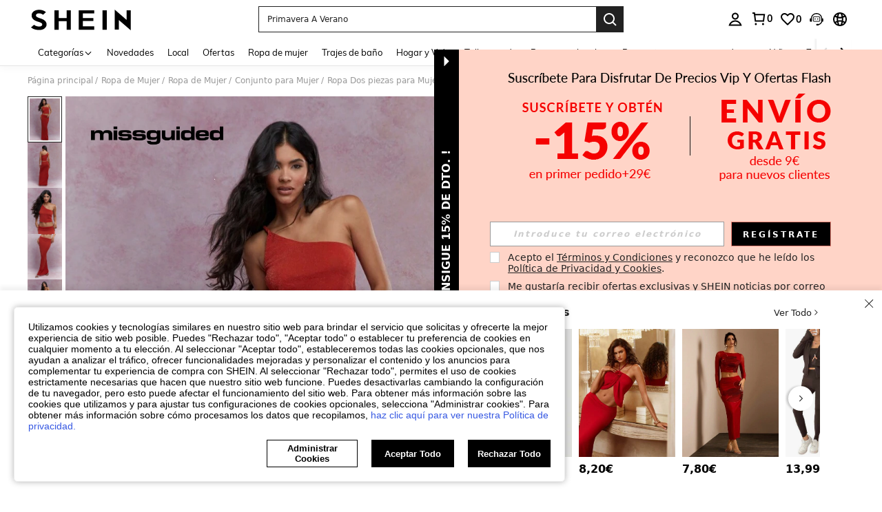

--- FILE ---
content_type: application/javascript
request_url: https://armor.ltwebstatic.com/she_dist/armor-libs/risk_libs/fm.eur.4.1.2.js
body_size: 102059
content:
/**
 * TrustDeviceJs Pro v4.1.2 fra - Copyright (c) TrustDeviceJs, Inc, 2025 (https://www.trustdecision.com/solutions/trustdevice)
*/
(function(){(function(QQoO0){function oOo00(o0OQo,OO0oO){return o0OQo<=OO0oO;}function OoQ0O(o0OQo,OO0oO){return o0OQo!=OO0oO;}function OooOQ(o0OQo,OO0oO){return o0OQo/OO0oO;}function Q0o0O(o0OQo,OO0oO){return o0OQo>>OO0oO;}function oQo0Q(o0OQo,OO0oO){return o0OQo^OO0oO;}function OQ00Q(o0OQo,OO0oO){return o0OQo|OO0oO;}function OO0Q0(o0OQo,OO0oO){return o0OQo&OO0oO;}function OQoO0(o0OQo,OO0oO){return o0OQo*OO0oO;}function ooQ00(o0OQo,OO0oO){return o0OQo<<OO0oO;}function OQOOQ(o0OQo,OO0oO){return o0OQo%OO0oO;}function Qooo0(o0OQo,OO0oO){return o0OQo-OO0oO;}function OQO0o(o0OQo,OO0oO){return o0OQo||OO0oO;}function OQQQo(o0OQo,OO0oO){return o0OQo>=OO0oO;}function oOQQo(o0OQo,OO0oO){return o0OQo instanceof OO0oO;}function O00Oo(o0OQo,OO0oO){return o0OQo>OO0oO;}function OOOOQ(o0OQo,OO0oO){return o0OQo+OO0oO;}function O00Qo(o0OQo,OO0oO){return o0OQo>>>OO0oO;}function QOOo0(o0OQo,OO0oO){return o0OQo==OO0oO;}function QooQQ(o0OQo,OO0oO){return o0OQo<OO0oO;}function QQQQo(o0OQo,OO0oO){return o0OQo!==OO0oO;}function o00Q0(o0OQo,OO0oO){return o0OQo===OO0oO;}function O0ooQ(o0OQo,OO0oO){return o0OQo&&OO0oO;}(function(o0OQo){o0OQo();}(function(){QQoO0=ooQGOO(QQoO0);var OOo0Q=o00Q0(typeof Symbol,QQoO0[752])&&o00Q0(typeof Symbol[QQoO0[1010]],QQoO0[1040])?function(o0OQo){return typeof o0OQo;}:function(o0OQo){return o0OQo&&o00Q0(typeof Symbol,QQoO0[752])&&o00Q0(o0OQo[QQoO0[382]],Symbol)&&QQQQo(o0OQo,Symbol[QQoO0[1001]])?QQoO0[1040]:typeof o0OQo;};var QQQOQ=function(o0OQo,OO0oO,OQ00O){if(OO0oO in o0OQo){var Q0ooO={};Q0ooO[QQoO0[507]]=OQ00O,Q0ooO[QQoO0[726]]=true,Q0ooO[QQoO0[453]]=true,Q0ooO[QQoO0[135]]=true,Object[QQoO0[542]](o0OQo,OO0oO,Q0ooO);}else{o0OQo[OO0oO]=OQ00O;}return o0OQo;};var oOOOO=function(o0OQo){if(Array[QQoO0[989]](o0OQo)){for(var OO0oO=0,OQ00O=Array(o0OQo[QQoO0[532]]);QooQQ(OO0oO,o0OQo[QQoO0[532]]);OO0oO++)OQ00O[OO0oO]=o0OQo[OO0oO];return OQ00O;}else{return Array[QQoO0[131]](o0OQo);}};if(!window[QQoO0[733]]){window[QQoO0[733]]={};}if(!window[QQoO0[733]][QQoO0[151]]){window[QQoO0[733]][QQoO0[151]]=function OO0oO(){};}if(!Array[QQoO0[1001]][QQoO0[400]]){Array[QQoO0[1001]][QQoO0[400]]=function OQ00O(o0OQo){var OO0oO=79;while(OO0oO){switch(OO0oO){case 141+20-81:{if(QOOo0(this,null)){throw new TypeError(QQoO0[599]);}var OQ00O=Object(this);OO0oO=81;break;}case 144+13-75:{if(O00Oo(arguments[QQoO0[532]],1)){Q0OQO=arguments[1];}OOOoQ=0;var Q0ooO=1;while(Q0ooO){switch(Q0ooO){case 72+5-74:{OOOoQ++;Q0ooO=1;break;}case 86+5-89:{var OQQ0o=void 0;if(OOOoQ in OQ00O){OQQ0o=OQ00O[OOOoQ],o0OQo[QQoO0[285]](Q0OQO,OQQ0o,OOOoQ,OQ00O);}Q0ooO=3;break;}case 42+13-54:{Q0ooO=QooQQ(OOOoQ,oOQQQ)?2:0;break;}}}OO0oO=0;break;}case 112+10-41:{var oOQQQ=O00Qo(OQ00O[QQoO0[532]],0);if(QQQQo(typeof o0OQo,QQoO0[752])){throw new TypeError(OOOOQ(o0OQo,QQoO0[265]));}OO0oO=82;break;}case 126+14-61:{var Q0OQO=void 0;var OOOoQ=void 0;OO0oO=80;break;}}}};}if(!Array[QQoO0[1001]][QQoO0[648]]){Array[QQoO0[1001]][QQoO0[648]]=function Q0ooO(o0OQo){var OO0oO=92;while(OO0oO){switch(OO0oO){case 129+17-51:{var OQ00O=76;while(OQ00O){switch(OQ00O){case 109+20-51:{if(QOQ0o in Q0OQO){Q0ooO=Q0OQO[QOQ0o],OQQ0o=o0OQo[QQoO0[285]](oO0Qo,Q0ooO,QOQ0o,Q0OQO),oOQQQ[QOQ0o]=OQQ0o;}QOQ0o++;OQ00O=76;break;}case 163+5-91:{var Q0ooO=void 0;var OQQ0o=void 0;OQ00O=78;break;}case 158+6-88:{OQ00O=QooQQ(QOQ0o,OOOoQ)?77:0;break;}}}return oOQQQ;}case 171+15-92:{if(O00Oo(arguments[QQoO0[532]],1)){oO0Qo=arguments[1];}var oOQQQ=new Array(OOOoQ);QOQ0o=0;OO0oO=95;break;}case 178+7-92:{var Q0OQO=Object(this);var OOOoQ=O00Qo(Q0OQO[QQoO0[532]],0);if(QQQQo(typeof o0OQo,QQoO0[752])){throw new TypeError(OOOOQ(o0OQo,QQoO0[265]));}OO0oO=94;break;}case 125+15-48:{var oO0Qo=void 0;var QOQ0o=void 0;if(QOOo0(this,null)){throw new TypeError(QQoO0[599]);}OO0oO=93;break;}}}};}if(!Array[QQoO0[1001]][QQoO0[230]]){Array[QQoO0[1001]][QQoO0[230]]=function OQQ0o(o0OQo,OO0oO){var OQ00O=41;while(OQ00O){switch(OQ00O){case 112+8-78:{var Q0ooO=oOQQo(this,Object)?this:new Object(this);var OQQ0o=isFinite(Q0ooO[QQoO0[532]])?window[QQoO0[503]][QQoO0[441]](Q0ooO[QQoO0[532]]):0;OQ00O=43;break;}case 125+19-100:{if(o00Q0(o0OQo,undefined)){var oOQQQ=79;while(oOQQQ){switch(oOQQQ){case 107+17-44:{oOQQQ=QooQQ(++OOOoQ,OQQ0o)?79:0;break;}case 174+5-100:{if(OOOoQ in Q0ooO&&o00Q0(Q0ooO[OOOoQ],undefined)){return OOOoQ;}oOQQQ=80;break;}}}}else{var Q0OQO=49;while(Q0OQO){switch(Q0OQO){case 109+14-74:{if(o00Q0(Q0ooO[OOOoQ],o0OQo)){return OOOoQ;}Q0OQO=50;break;}case 135+7-92:{Q0OQO=QooQQ(++OOOoQ,OQQ0o)?49:0;break;}}}}return-1;}case 91+8-58:{if(QOOo0(this,null)){throw new TypeError(OOOOQ(OOOOQ(QQoO0[1078],this),QQoO0[879]));}var OOOoQ=isFinite(OO0oO)?window[QQoO0[503]][QQoO0[441]](OO0oO):0;OQ00O=42;break;}case 127+14-98:{if(OQQQo(OOOoQ,OQQ0o)){return-1;}if(QooQQ(OOOoQ,0)){OOOoQ=window[QQoO0[503]][QQoO0[562]](OOOOQ(OQQ0o,OOOoQ),0);}OQ00O=44;break;}}}};}if(!Object[QQoO0[137]]){Object[QQoO0[137]]=function oOQQQ(){var o0OQo=33;while(o0OQo){switch(o0OQo){case 96+15-75:{var O00OO=!OQQ0o[QQoO0[158]](QQoO0[583]);var QQOoQ=[QQoO0[583],QQoO0[528],QQoO0[1124],QQoO0[136],QQoO0[672],QQoO0[158],QQoO0[382]];var Qo0o0=QQOoQ[QQoO0[532]];return function Q0ooO(o0OQo){var OO0oO=7;while(OO0oO){switch(OO0oO){case 46+5-41:{var OQ00O=void 0;for(Q0ooO in o0OQo){if(oooOO[QQoO0[285]](o0OQo,Q0ooO)){OQQ0o[QQoO0[444]](Q0ooO);}}if(O00OO){for(OQ00O=0;QooQQ(OQ00O,Qo0o0);OQ00O++){if(oooOO[QQoO0[285]](o0OQo,QQOoQ[OQ00O])){OQQ0o[QQoO0[444]](QQOoQ[OQ00O]);}}}return OQQ0o;}case 89+11-93:{if(QQQQo(typeof o0OQo,QQoO0[752])&&(QQQQo(o00Q0(typeof o0OQo,QQoO0[751])?QQoO0[751]:OOo0Q(o0OQo),QQoO0[198])||o00Q0(o0OQo,null))){throw new TypeError(QQoO0[673]);}OO0oO=8;break;}case 56+5-52:{var Q0ooO=void 0;OO0oO=10;break;}case 57+9-58:{var OQQ0o=[];OO0oO=9;break;}}}};}case 118+9-93:{var OQQ0o={};o0OQo=35;break;}case 70+18-55:{var oooOO=Object[QQoO0[1001]][QQoO0[136]];o0OQo=34;break;}case 120+10-95:{OQQ0o[QQoO0[583]]=null;o0OQo=36;break;}}}}();}function OoOo0(QQO0o){var QOQo0=this[QQoO0[382]];return this[QQoO0[714]](function(O0oQ0){return QOQo0[QQoO0[225]](QQO0o())[QQoO0[714]](function(){return O0oQ0;});},function(o0QQ0){return QOQo0[QQoO0[225]](QQO0o())[QQoO0[714]](function(){return QOQo0[QQoO0[286]](o0QQ0);});});}function OOOOO(oQQoQ){var OO0oO=this;return new OO0oO(function(O0o0o,OO0oO){var OQ00O=18;while(OQ00O){switch(OQ00O){case 81+15-78:{if(!(oQQoQ&&QQQQo(typeof oQQoQ[QQoO0[532]],QQoO0[751]))){return OO0oO(new TypeError(OOOOQ(OOOOQ(OOOOQ(typeof oQQoQ,QQoO0[977]),oQQoQ),QQoO0[403])));}OQ00O=19;break;}case 71+11-62:{if(o00Q0(O0Qo0[QQoO0[532]],0))return O0o0o([]);OQ00O=21;break;}case 69+9-57:{var O0Q0Q=O0Qo0[QQoO0[532]];function Qoo0o(QO0QQ,OO0oO){if(OO0oO&&(o00Q0(typeof OO0oO,QQoO0[198])||o00Q0(typeof OO0oO,QQoO0[752]))){var OQ00O=OO0oO[QQoO0[714]];if(o00Q0(typeof OQ00O,QQoO0[752])){OQ00O[QQoO0[285]](OO0oO,function(o0OQo){Qoo0o(QO0QQ,o0OQo);},function(o0OQo){var OO0oO={};OO0oO[QQoO0[620]]=QQoO0[553],OO0oO[QQoO0[579]]=o0OQo,O0Qo0[QO0QQ]=OO0oO;if(o00Q0(--O0Q0Q,0)){O0o0o(O0Qo0);}});return;}}var Q0ooO={};Q0ooO[QQoO0[620]]=QQoO0[938],Q0ooO[QQoO0[507]]=OO0oO,O0Qo0[QO0QQ]=Q0ooO;if(o00Q0(--O0Q0Q,0)){O0o0o(O0Qo0);}}for(var OQQ0o=0;QooQQ(OQQ0o,O0Qo0[QQoO0[532]]);OQQ0o++){Qoo0o(OQQ0o,O0Qo0[OQQ0o]);}OQ00O=0;break;}case 94+9-84:{var O0Qo0=Array[QQoO0[1001]][QQoO0[567]][QQoO0[285]](oQQoQ);OQ00O=20;break;}}}});}function oQoQQ(o0OQo,OO0oO){(this[QQoO0[839]]=QQoO0[22],this[QQoO0[298]]=o0OQo),this[QQoO0[1025]]=OO0oO||QQoO0[1120];}oQoQQ[QQoO0[1001]]=Error[QQoO0[1001]];function QOOoO(oQQoQ){var oQQOo=this;return new oQQOo(function(o0OQo,oO0oO){var OQ00O=44;while(OQ00O){switch(OQ00O){case 129+15-97:{var oQQO0=[];for(var OQQ0o=0;QooQQ(OQQ0o,O0Qo0[QQoO0[532]]);OQQ0o++){try{oQQOo[QQoO0[225]](O0Qo0[OQQ0o])[QQoO0[714]](o0OQo)[QQoO0[846]](function(o0OQo){oQQO0[QQoO0[444]](o0OQo);if(o00Q0(oQQO0[QQoO0[532]],O0Qo0[QQoO0[532]])){oO0oO(new oQoQQ(oQQO0,QQoO0[512]));}});}catch(ex){oO0oO(ex);}}OQ00O=0;break;}case 123+6-85:{if(!(oQQoQ&&QQQQo(typeof oQQoQ[QQoO0[532]],QQoO0[751]))){return oO0oO(new TypeError(QQoO0[1000]));}OQ00O=45;break;}case 121+20-95:{if(o00Q0(O0Qo0[QQoO0[532]],0))return oO0oO();OQ00O=47;break;}case 133+9-97:{var O0Qo0=Array[QQoO0[1001]][QQoO0[567]][QQoO0[285]](oQQoQ);OQ00O=46;break;}}}});}var OO00o=setTimeout;function QQOoO(o0OQo){return Boolean(o0OQo&&QQQQo(typeof o0OQo[QQoO0[532]],QQoO0[751]));}function OOOOo(){}function ooOoo(Q0OOo,QoQoQ){return function(){Q0OOo[QQoO0[743]](QoQoQ,arguments);};}function Q0QQO(o0OQo){if(!oOQQo(this,Q0QQO))throw new TypeError(QQoO0[990]);if(QQQQo(typeof o0OQo,QQoO0[752]))throw new TypeError(QQoO0[813]);this[QQoO0[266]]=0,this[QQoO0[156]]=false,this[QQoO0[176]]=undefined,this[QQoO0[1196]]=[],oQQQQ(o0OQo,this);}function OOQ0o(QQo0O,QQOo0){var OQ00O=57;while(OQ00O){switch(OQ00O){case 96+6-44:{QQo0O=QQo0O[QQoO0[176]];OQ00O=57;break;}case 125+18-86:{OQ00O=o00Q0(QQo0O[QQoO0[266]],3)?58:0;break;}}}if(o00Q0(QQo0O[QQoO0[266]],0)){QQo0O[QQoO0[1196]][QQoO0[444]](QQOo0);return;}QQo0O[QQoO0[156]]=true,Q0QQO[QQoO0[134]](function(){var o0OQo=15;while(o0OQo){switch(o0OQo){case 83+17-82:{try{OQ00O=OO0oO(QQo0O[QQoO0[176]]);}catch(o0ooO){oO0oO(QQOo0[QQoO0[753]],o0ooO);return;}O0o0o(QQOo0[QQoO0[753]],OQ00O);o0OQo=0;break;}case 107+6-98:{var OO0oO=o00Q0(QQo0O[QQoO0[266]],1)?QQOo0[QQoO0[469]]:QQOo0[QQoO0[122]];o0OQo=16;break;}case 74+19-76:{var OQ00O;o0OQo=18;break;}case 100+14-98:{if(o00Q0(OO0oO,null)){(o00Q0(QQo0O[QQoO0[266]],1)?O0o0o:oO0oO)(QQOo0[QQoO0[753]],QQo0O[QQoO0[176]]);return;}o0OQo=17;break;}}}});}function O0o0o(o0OQo,OO0oO){try{if(o00Q0(OO0oO,o0OQo))throw new TypeError(QQoO0[177]);if(OO0oO&&(o00Q0(typeof OO0oO,QQoO0[198])||o00Q0(typeof OO0oO,QQoO0[752]))){var OQ00O=OO0oO[QQoO0[714]];if(oOQQo(OO0oO,Q0QQO)){o0OQo[QQoO0[266]]=3,o0OQo[QQoO0[176]]=OO0oO,o0Q0o(o0OQo);return;}else if(o00Q0(typeof OQ00O,QQoO0[752])){oQQQQ(ooOoo(OQ00O,OO0oO),o0OQo);return;}}o0OQo[QQoO0[266]]=1,o0OQo[QQoO0[176]]=OO0oO,o0Q0o(o0OQo);}catch(o0ooO){oO0oO(o0OQo,o0ooO);}}function oO0oO(o0OQo,OO0oO){o0OQo[QQoO0[266]]=2,o0OQo[QQoO0[176]]=OO0oO,o0Q0o(o0OQo);}function o0Q0o(QQo0O){if(o00Q0(QQo0O[QQoO0[266]],2)&&o00Q0(QQo0O[QQoO0[1196]][QQoO0[532]],0)){Q0QQO[QQoO0[134]](function(){if(!QQo0O[QQoO0[156]]){Q0QQO[QQoO0[121]](QQo0O[QQoO0[176]]);}});}for(var OO0oO=0,OQ00O=QQo0O[QQoO0[1196]][QQoO0[532]];QooQQ(OO0oO,OQ00O);OO0oO++){OOQ0o(QQo0O,QQo0O[QQoO0[1196]][OO0oO]);}QQo0O[QQoO0[1196]]=null;}function oOOO0(o0OQo,OO0oO,OQ00O){this[QQoO0[469]]=o00Q0(typeof o0OQo,QQoO0[752])?o0OQo:null,this[QQoO0[122]]=o00Q0(typeof OO0oO,QQoO0[752])?OO0oO:null,this[QQoO0[753]]=OQ00O;}function oQQQQ(o0OQo,QQo0O){var oQ0Oo=false;try{o0OQo(function(o0OQo){if(oQ0Oo)return;oQ0Oo=true,O0o0o(QQo0O,o0OQo);},function(o0OQo){if(oQ0Oo)return;oQ0Oo=true,oO0oO(QQo0O,o0OQo);});}catch(ex){if(oQ0Oo)return;oQ0Oo=true,oO0oO(QQo0O,ex);}}Q0QQO[QQoO0[1001]][QQoO0[846]]=function(o0OQo){return this[QQoO0[714]](null,o0OQo);},Q0QQO[QQoO0[1001]][QQoO0[714]]=function(o0OQo,OO0oO){var OQ00O=new this[QQoO0[382]](OOOOo);OOQ0o(this,new oOOO0(o0OQo,OO0oO,OQ00O));return OQ00O;},Q0QQO[QQoO0[1001]][QQoO0[235]]=OoOo0,Q0QQO[QQoO0[290]]=function(oQQoQ){return new Q0QQO(function(O0o0o,oO0oO){var OQ00O=16;while(OQ00O){switch(OQ00O){case 88+18-87:{var O0Q0Q=O0Qo0[QQoO0[532]];function Qoo0o(QO0QQ,OO0oO){try{if(OO0oO&&(o00Q0(typeof OO0oO,QQoO0[198])||o00Q0(typeof OO0oO,QQoO0[752]))){var OQ00O=OO0oO[QQoO0[714]];if(o00Q0(typeof OQ00O,QQoO0[752])){OQ00O[QQoO0[285]](OO0oO,function(o0OQo){Qoo0o(QO0QQ,o0OQo);},oO0oO);return;}}O0Qo0[QO0QQ]=OO0oO;if(o00Q0(--O0Q0Q,0)){O0o0o(O0Qo0);}}catch(ex){oO0oO(ex);}}for(var OQQ0o=0;QooQQ(OQQ0o,O0Qo0[QQoO0[532]]);OQQ0o++){Qoo0o(OQQ0o,O0Qo0[OQQ0o]);}OQ00O=0;break;}case 94+6-84:{if(!QQOoO(oQQoQ)){return oO0oO(new TypeError(QQoO0[757]));}OQ00O=17;break;}case 78+6-67:{var O0Qo0=Array[QQoO0[1001]][QQoO0[567]][QQoO0[285]](oQQoQ);OQ00O=18;break;}case 74+8-64:{if(o00Q0(O0Qo0[QQoO0[532]],0))return O0o0o([]);OQ00O=19;break;}}}});},Q0QQO[QQoO0[658]]=QOOoO,Q0QQO[QQoO0[540]]=OOOOO,Q0QQO[QQoO0[225]]=function(O0oQ0){if(O0oQ0&&o00Q0(typeof O0oQ0,QQoO0[198])&&o00Q0(O0oQ0[QQoO0[382]],Q0QQO)){return O0oQ0;}return new Q0QQO(function(o0OQo){o0OQo(O0oQ0);});},Q0QQO[QQoO0[286]]=function(O0oQ0){return new Q0QQO(function(o0OQo,OO0oO){OO0oO(O0oQ0);});},Q0QQO[QQoO0[612]]=function(oQQoQ){return new Q0QQO(function(o0OQo,OO0oO){if(!QQOoO(oQQoQ)){return OO0oO(new TypeError(QQoO0[874]));}for(var OQ00O=0,Q0ooO=oQQoQ[QQoO0[532]];QooQQ(OQ00O,Q0ooO);OQ00O++){Q0QQO[QQoO0[225]](oQQoQ[OQ00O])[QQoO0[714]](o0OQo,OO0oO);}});},Q0QQO[QQoO0[134]]=o00Q0(typeof setImmediate,QQoO0[752])&&function(o0OQo){setImmediate(o0OQo);}||function(o0OQo){OO00o(o0OQo,0);},Q0QQO[QQoO0[121]]=function oQ0o0(o0OQo){if(QQQQo(typeof console,QQoO0[751])&&console){console[QQoO0[487]](QQoO0[169],o0OQo);}};var oOQQQ=function(){if(QQQQo(typeof self,QQoO0[751])){return self;}if(QQQQo(typeof window,QQoO0[751])){return window;}if(QQQQo(typeof global,QQoO0[751])){return global;}throw new Error(QQoO0[735]);}();if(QQQQo(typeof oOQQQ[QQoO0[526]],QQoO0[752])){oOQQQ[QQoO0[526]]=Q0QQO;}else{if(!oOQQQ[QQoO0[526]][QQoO0[1001]][QQoO0[235]]){oOQQQ[QQoO0[526]][QQoO0[1001]][QQoO0[235]]=OoOo0;}if(!oOQQQ[QQoO0[526]][QQoO0[540]]){oOQQQ[QQoO0[526]][QQoO0[540]]=OOOOO;}if(!oOQQQ[QQoO0[526]][QQoO0[658]]){oOQQQ[QQoO0[526]][QQoO0[658]]=QOOoO;}}function O0QQQ(o0OQo){for(var OO0oO=arguments[QQoO0[532]],OQ00O=Array(O00Oo(OO0oO,1)?Qooo0(OO0oO,1):0),Q0ooO=1;QooQQ(Q0ooO,OO0oO);Q0ooO++){OQ00O[Qooo0(Q0ooO,1)]=arguments[Q0ooO];}for(var OQQ0o=0,oOQQQ=arguments[QQoO0[532]];QooQQ(OQQ0o,oOQQQ);OQQ0o++){for(var Q0OQO in OQ00O[OQQ0o]){if(OQ00O[OQQ0o][QQoO0[136]](Q0OQO)){o0OQo[Q0OQO]=OQ00O[OQQ0o][Q0OQO];}}}return o0OQo;}function O0o00(o0OQo){var OO0oO=43;while(OO0oO){switch(OO0oO){case 94+6-55:{var OQ00O=0;OO0oO=46;break;}case 91+14-61:{var Q0ooO=255;OO0oO=45;break;}case 73+16-43:{for(var OQQ0o=0;QooQQ(OQQ0o,o0OQo[QQoO0[532]]);OQQ0o++){Q0ooO^=o0OQo[QQoO0[860]](OQQ0o),OQ00O+=o0OQo[QQoO0[860]](OQQ0o);}return OOOOQ(OOOOQ(OOOOQ(QQoO0[1120],o0OQo),oOQQQ[QQoO0[860]](OQOOQ(OOOOQ(Q0ooO,256),10))),oOQQQ[QQoO0[860]](OQOOQ(OQ00O,10)));}case 99+11-67:{var oOQQQ=QQoO0[93];OO0oO=44;break;}}}}function OoOOQ(o0OQo,OO0oO){if(QQQQo(OO0oO,Qo000[QQoO0[168]])){return true;}return/^[a-zA-Z0-9+\\\/=]*$/[QQoO0[335]](o0OQo);}function QQoQQ(o0OQo){if(oOQQo(o0OQo,Array)){if(!o0OQo[0]){return 1;}return o0OQo[1]?1:0;}return o0OQo?1:0;}function Oo0OO(o0OQo){var OO0oO=23;while(OO0oO){switch(OO0oO){case 69+10-55:{if(o00Q0((o00Q0(typeof o0OQo,QQoO0[751])?QQoO0[751]:OOo0Q(o0OQo))[QQoO0[933]](),QQoO0[752])){o0OQo=OOOOQ(QQoO0[1120],o0OQo);}OO0oO=25;break;}case 102+5-81:{for(var OQ00O=0;QooQQ(OQ00O,o0OQo[QQoO0[532]]);OQ00O++){Q0ooO^=OOOOQ(OOOOQ(ooQ00(Q0ooO,8),O00Qo(Q0ooO,3)),o0OQo[QQoO0[860]](OQ00O));}return Q0ooO;}case 81+18-74:{if(QOOo0(o0OQo,null)){return null;}OO0oO=26;break;}case 61+8-46:{var Q0ooO=64222;OO0oO=24;break;}}}}function oOQ0O(o0OQo,OO0oO){var OQ00O=o0OQo[QQoO0[532]];var Q0ooO=68;while(Q0ooO){switch(Q0ooO){case 128+11-70:{if(o00Q0(o0OQo[OQ00O],OO0oO)){return true;}Q0ooO=68;break;}case 153+13-98:{Q0ooO=OQ00O--?69:0;break;}}}return false;}function ooooO(){var o0OQo=35;while(o0OQo){switch(o0OQo){case 114+11-87:{var OO0oO=OQQ0o[QQoO0[508]](QQoO0[1120]);OO0oO[QQoO0[401]](window[QQoO0[503]][QQoO0[441]](OQoO0(window[QQoO0[503]][QQoO0[495]](),Qooo0(oOQQQ[QQoO0[532]],1))),0,QQoO0[616]);return OO0oO[QQoO0[241]](QQoO0[1120]);}case 93+10-66:{for(var OQ00O=0,Q0ooO=oOQQQ[QQoO0[532]];QooQQ(OQ00O,127);OQ00O++){OQQ0o+=oOQQQ[QQoO0[643]](window[QQoO0[503]][QQoO0[441]](OQoO0(window[QQoO0[503]][QQoO0[495]](),Q0ooO)));}o0OQo=38;break;}case 124+12-100:{var OQQ0o=QQoO0[1120];o0OQo=37;break;}case 111+7-83:{var oOQQQ=QQoO0[385];o0OQo=36;break;}}}}function oO00o(o0OQo){return o0OQo&&o00Q0(typeof o0OQo,QQoO0[752]);}function o0o0Q(){return QQQQo(typeof InstallTrigger,QQoO0[751]);}function OOO0O(){return!!window[QQoO0[924]];}function oQOQO(){return!!window[QQoO0[872]][QQoO0[1102]][QQoO0[884]](/Chrome/i);}function oO0oQ(){var o0OQo=80;while(o0OQo){switch(o0OQo){case 110+13-41:{for(var OO0oO=0;QooQQ(OO0oO,20);OO0oO++){var OQ00O=window[QQoO0[503]][QQoO0[18]](OQoO0(window[QQoO0[503]][QQoO0[495]](),13));Q0ooO+=OQQ0o[OQ00O];}o0OQo=83;break;}case 143+19-81:{var Q0ooO=QQoO0[1120];o0OQo=82;break;}case 125+20-62:{Q0ooO=OOOOQ(new window[QQoO0[1113]]()[QQoO0[788]](),Q0ooO);return Q0ooO;}case 132+12-64:{var OQQ0o=QQoO0[1023];o0OQo=81;break;}}}}function ooQ0o(){var o0OQo=60;while(o0OQo){switch(o0OQo){case 134+15-88:{var OO0oO=oOQQQ[QQoO0[1102]];o0OQo=62;break;}case 114+18-69:{if(OQQ0o){var OQ00O=new window[QQoO0[918]](QQoO0[1141]);OQ00O[QQoO0[335]](OO0oO);var Q0ooO=parseFloat(RegExp[QQoO0[420]]);return Q0ooO;}return false;}case 99+18-55:{var OQQ0o=O00Oo(OO0oO[QQoO0[230]](QQoO0[409]),-1)&&O00Oo(OO0oO[QQoO0[230]](QQoO0[397]),-1);o0OQo=63;break;}case 120+6-66:{var oOQQQ=navigator;o0OQo=61;break;}}}}function QoO0o(){var o0OQo=navigator[QQoO0[1102]];var OO0oO=/Firefox\/([0-9]+)\./i;var OQ00O=o0OQo[QQoO0[884]](OO0oO);return OQ00O&&OQ00O[1]?parseInt(OQ00O[1]):false;}function Ooooo(){var o0OQo=navigator[QQoO0[1102]][QQoO0[884]](/Version\/([0-9._]+).*Safari/);if(!o0OQo)return 0;var OO0oO=o0OQo[1][QQoO0[508]](QQoO0[25])[QQoO0[648]](function(o0OQo){o0OQo=parseInt(o0OQo,10);return o0OQo||0;});return OO0oO[0];}function oo0Qo(){return/constructor/i[QQoO0[335]](window[QQoO0[1045]])||function(o0OQo){return o00Q0(o0OQo[QQoO0[583]](),QQoO0[1111]);}(!window[QQoO0[1137]]||QQQQo(typeof safari,QQoO0[751])&&safari[QQoO0[545]]);}function O0QoQ(){var o0OQo=window[QQoO0[872]][QQoO0[1102]];var OO0oO=!!o0OQo[QQoO0[884]](/iPad/i)||!!o0OQo[QQoO0[884]](/iPhone/i);var OQ00O=!!o0OQo[QQoO0[884]](/WebKit/i);return OO0oO&&OQ00O&&!o0OQo[QQoO0[884]](/CriOS/i);}function Q0o00(o0OQo,OO0oO){var OQ00O=OOOOQ(QQoO0[1120],o0OQo)[QQoO0[508]](QQoO0[25]);if(o0OQo&&OQ00O[1]&&O00Oo(OQ00O[1][QQoO0[532]],OO0oO)){OQ00O[1]=OQ00O[1][QQoO0[141]](0,OO0oO);return OOOOQ(OOOOQ(OQ00O[0],QQoO0[25]),OQ00O[1]);}if(!o0OQo&&QQQQo(o0OQo,0)){return QQoO0[1120];}return o0OQo;}function o0QQQ(){var o0OQo=window[QQoO0[876]][QQoO0[516]];if(o0OQo&&o00Q0(o00Q0(typeof o0OQo,QQoO0[751])?QQoO0[751]:OOo0Q(o0OQo),QQoO0[198])){if(o0OQo[QQoO0[49]]&&o00Q0(OOo0Q(o0OQo[QQoO0[49]]),QQoO0[198])&&o0OQo[QQoO0[95]]&&o00Q0(OOo0Q(o0OQo[QQoO0[95]]),QQoO0[198])){if(o0OQo[QQoO0[49]][QQoO0[1011]]&&o00Q0(typeof o0OQo[QQoO0[49]][QQoO0[1011]],QQoO0[752])&&o0OQo[QQoO0[49]][QQoO0[303]]&&o00Q0(typeof o0OQo[QQoO0[49]][QQoO0[303]],QQoO0[752])&&o0OQo[QQoO0[49]][QQoO0[897]]&&o00Q0(typeof o0OQo[QQoO0[49]][QQoO0[897]],QQoO0[752])&&o0OQo[QQoO0[95]][QQoO0[1011]]&&o00Q0(typeof o0OQo[QQoO0[95]][QQoO0[1011]],QQoO0[752])&&o0OQo[QQoO0[95]][QQoO0[303]]&&o00Q0(typeof o0OQo[QQoO0[95]][QQoO0[303]],QQoO0[752])&&o0OQo[QQoO0[95]][QQoO0[897]]&&o00Q0(typeof o0OQo[QQoO0[95]][QQoO0[897]],QQoO0[752])){o0OQo[QQoO0[49]][QQoO0[1011]](QQoO0[570],QQoO0[335]),o0OQo[QQoO0[95]][QQoO0[1011]](QQoO0[570],QQoO0[335]);if(o00Q0(o0OQo[QQoO0[49]][QQoO0[303]](QQoO0[570]),QQoO0[335])&&o00Q0(o0OQo[QQoO0[95]][QQoO0[303]](QQoO0[570]),QQoO0[335])){o0OQo[QQoO0[49]][QQoO0[897]](QQoO0[570]),o0OQo[QQoO0[95]][QQoO0[897]](QQoO0[570]);return true;}}}}return false;}var Qo000={};Qo000[QQoO0[455]]=null,Qo000[QQoO0[841]]=null,Qo000[QQoO0[1115]]=undefined,Qo000[QQoO0[561]]=QQoO0[666],Qo000[QQoO0[993]]=false,Qo000[QQoO0[939]]=false,Qo000[QQoO0[140]]=undefined,Qo000[QQoO0[620]]=0,Qo000[QQoO0[1067]]=new window[QQoO0[1113]]()[QQoO0[788]](),Qo000[QQoO0[863]]={},Qo000[QQoO0[988]]=false,Qo000[QQoO0[1100]]=undefined,Qo000[QQoO0[433]]=undefined,Qo000[QQoO0[31]]=undefined,Qo000[QQoO0[1148]]=QQoO0[1120],Qo000[QQoO0[689]]=0,Qo000[QQoO0[1076]]=QQoO0[666],Qo000[QQoO0[75]]=[],Qo000[QQoO0[152]]=QQoO0[1139],Qo000[QQoO0[11]]=QQoO0[1120],Qo000[QQoO0[800]]=QQoO0[1120],Qo000[QQoO0[707]]=QQoO0[1120],Qo000[QQoO0[945]]=QQoO0[1120],Qo000[QQoO0[679]]=true,Qo000[QQoO0[960]]=2000,Qo000[QQoO0[9]]=1000,Qo000[QQoO0[962]]=2000,Qo000[QQoO0[85]]=QQoO0[666],Qo000[QQoO0[607]]=QQoO0[114],Qo000[QQoO0[565]]=QQoO0[117],Qo000[QQoO0[804]]=false,Qo000[QQoO0[340]]=false,Qo000[QQoO0[199]]=true,Qo000[QQoO0[537]]={},Qo000[QQoO0[793]]=QQoO0[66],Qo000[QQoO0[1183]]=false,Qo000[QQoO0[92]]=false,Qo000[QQoO0[258]]=QQoO0[213],Qo000[QQoO0[313]]=0,Qo000[QQoO0[171]]=QQoO0[555],Qo000[QQoO0[125]]=QQoO0[330],Qo000[QQoO0[172]]=QQoO0[763],Qo000[QQoO0[168]]=QQoO0[1095],Qo000[QQoO0[320]]=QQoO0[730],Qo000[QQoO0[682]]=QQoO0[326],Qo000[QQoO0[167]]=QQoO0[758],Qo000[QQoO0[222]]=QQoO0[1061],Qo000[QQoO0[1092]]=QQoO0[923],Qo000[QQoO0[754]]=QQoO0[352],Qo000[QQoO0[756]]=undefined,Qo000[QQoO0[282]]=false,Qo000[QQoO0[301]]=false,Qo000[QQoO0[780]]=true,Qo000[QQoO0[786]]=false,Qo000[QQoO0[992]]=true,Qo000[QQoO0[1052]]=true,Qo000[QQoO0[647]]=QQoO0[1120],Qo000[QQoO0[621]]=false,Qo000[QQoO0[894]]=QQoO0[1120],Qo000[QQoO0[558]]=QQoO0[246],Qo000[QQoO0[170]]=0;if(Qo000[QQoO0[301]]&&o00Q0(Qo000[QQoO0[800]],QQoO0[575])){var OOOoQ={};OOOoQ[QQoO0[865]]=function QoOoo(){},window[QQoO0[876]]=OOOoQ;if(QQQQo(document[QQoO0[681]][QQoO0[929]][QQoO0[230]](QQoO0[953]),-1)){Qo000[QQoO0[707]]+=QQoO0[1054],Qo000[QQoO0[313]]=1;}else{Qo000[QQoO0[707]]+=QQoO0[696],Qo000[QQoO0[313]]=2;}}var oO0Qo={};oO0Qo[QQoO0[49]]=window[QQoO0[49]],oO0Qo[QQoO0[95]]=window[QQoO0[95]];var QQOO0={};QQOO0[QQoO0[627]]=false,QQOO0[QQoO0[516]]=oO0Qo,QQOO0[QQoO0[794]]=0;function OOoQ0(o0OQo){if(!_fmOpt[QQoO0[516]][QQoO0[49]][QQoO0[303]](o0OQo)){if(window[QQoO0[49]]){var OO0oO=window[QQoO0[49]][QQoO0[303]](o0OQo);if(OO0oO){_fmOpt[QQoO0[516]][QQoO0[49]][QQoO0[1011]](o0OQo,OO0oO);}}}}if(QQQQo(Qo000[QQoO0[170]],2)){if(o0QQQ()){QQOO0[QQoO0[516]]=_fmOpt[QQoO0[516]],QQOO0[QQoO0[794]]=1;if(_fmOpt[QQoO0[516]][QQoO0[49]]){OOoQ0(Qo000[QQoO0[168]]),OOoQ0(Qo000[QQoO0[172]]);}}}else{Qo000[QQoO0[565]]=QQoO0[322],Qo000[QQoO0[960]]=10000;}var oO00Q=QQoO0[263];var oOQ00=QQoO0[35];var Ooo00=QQoO0[1002];var O0OOO=QQoO0[820];var QooQ0=window[QQoO0[47]]||window[QQoO0[1172]]||window[QQoO0[764]];function OOoO0(){Qo000[QQoO0[939]]=true;}function oOQ0o(){var o0OQo=51;while(o0OQo){switch(o0OQo){case 99+17-65:{var OO0oO=[];o0OQo=52;break;}case 110+12-69:{for(var OQ00O in Qo000[QQoO0[863]]){if(o00Q0(Qo000[QQoO0[863]][OQ00O],true)){OO0oO[QQoO0[444]](OQ00O);}}o0OQo=54;break;}case 139+10-95:{OO0oO[QQoO0[920]]();return OO0oO[QQoO0[241]](QQoO0[666]);}case 106+17-71:{delete Qo000[QQoO0[863]][QQoO0[910]];o0OQo=53;break;}}}}function QO0Qo(){return o0o0Q()||OOO0O()||oQOQO();}function ooo00(){var QQ00o=new window[QQoO0[1113]]()[QQoO0[788]]();return new window[QQoO0[526]](function(O0o0o){if(QooQ0&&QO0Qo()){Qo000[QQoO0[993]]=true;try{var OO0oO={};OO0oO[QQoO0[810]]=[];var o0oOQ=new QooQ0(OO0oO);var QQ0Q0=function OO0oO(o0OQo){var OO0oO=45;while(OO0oO){switch(OO0oO){case 99+6-60:{var OQ00O=/([0-9]{1,3}(\.[0-9]{1,3}){3})/;OO0oO=46;break;}case 122+11-85:{if(!!OQQ0o&&O00Oo(OQQ0o[QQoO0[532]],1)){Q0ooO=OQQ0o[1];}if(Q0ooO[QQoO0[884]](/^(192\.168\.|169\.254\.|10\.|172\.(1[6-9]|2\d|3[01]))/)){Qo000[QQoO0[863]][Q0ooO]=true;}OOoO0(),O0o0o(oOQ0o());OO0oO=0;break;}case 99+19-71:{var Q0ooO=QQoO0[1120];OO0oO=48;break;}case 112+20-86:{var OQQ0o=OQ00O[QQoO0[445]](o0OQo);OO0oO=47;break;}}}};if(window[QQoO0[1172]]){var OQQ0o={};OQQ0o[QQoO0[355]]=false,o0oOQ[QQoO0[510]](QQoO0[1120],OQQ0o);}o0oOQ[QQoO0[408]]=function(o0OQo){if(o0OQo[QQoO0[466]]){try{QQ0Q0(o0OQo[QQoO0[466]][QQoO0[466]]);}catch(o0ooO){}}};try{o0oOQ[QQoO0[510]](QQoO0[1120]);}catch(o0ooO){}try{var oOQQQ=o0oOQ[QQoO0[1086]]();if(oOQQo(oOQQQ,Promise)){o0oOQ[QQoO0[1086]]()[QQoO0[714]](function(o0OQo){o0oOQ[QQoO0[688]](o0OQo);},function(){});}else{o0oOQ[QQoO0[1086]](function(o0OQo){o0oOQ[QQoO0[688]](o0OQo);},function(){});}}catch(o0ooO){o0oOQ[QQoO0[1086]](function(o0OQo){o0oOQ[QQoO0[688]](o0OQo);},function(){});}}catch(o0ooO){OOoO0();}setTimeout(function(){O0o0o(QQoO0[666]);},Qo000[QQoO0[9]]);return;}O0o0o(QQoO0[666]);})[QQoO0[714]](function(o0OQo){Qo000[QQoO0[537]][QQoO0[261]]=Qooo0(new window[QQoO0[1113]]()[QQoO0[788]](),QQ00o);return o0OQo;});}function oQO0Q(){return ooo00();}function O0OoO(){if(QooQ0){Qo000[QQoO0[993]]=true;}}var QQo00={};QQo00[QQoO0[1160]]=oQO0Q,QQo00[QQoO0[227]]=O0OoO;var OQOoO=document;var QoQOO=window[QQoO0[872]];function oQOQ0(){var o0OQo=28;while(o0OQo){switch(o0OQo){case 78+13-60:{var OO0oO=0;var OQ00O=0;var Q0ooO={};Q0ooO[QQoO0[912]]=OQQ0o,Q0ooO[QQoO0[317]]=OO0oO,Q0ooO[QQoO0[1046]]=OQ00O,Q0ooO[QQoO0[1206]]=QOQ0o,Q0ooO[QQoO0[436]]=Q00oO,Q0ooO[QQoO0[53]]=OQO0o,Q0ooO[QQoO0[74]]=oOo0Q,Q0ooO[QQoO0[1097]]=OOOoQ,Q0ooO[QQoO0[390]]=oO0Qo;return Q0ooO;}case 76+8-56:{var OQQ0o=QQQQo(OQOoO[QQoO0[602]],undefined)&&QQQQo(OQOoO[QQoO0[603]],undefined)&&QQQQo(OQOoO[QQoO0[1107]],undefined);var oOQQQ=QoQOO[QQoO0[1102]][QQoO0[933]]();var Q0OQO=QoQOO[QQoO0[1099]][QQoO0[933]]();o0OQo=29;break;}case 71+16-58:{var OOOoQ=Q0OQO?/win/[QQoO0[335]](Q0OQO):/win/[QQoO0[335]](oOQQQ);var oO0Qo=Q0OQO?/mac/[QQoO0[335]](Q0OQO):/mac/[QQoO0[335]](oOQQQ);var QOQ0o=/webkit/[QQoO0[335]](oOQQQ)?parseFloat(oOQQQ[QQoO0[774]](/^.*webkit\/(\d+(\.\d+)?).*$/,QQoO0[420])):false;o0OQo=30;break;}case 64+14-48:{var oOo0Q=/msie/[QQoO0[335]](oOQQQ);var OQO0o=/opera/[QQoO0[335]](oOQQQ);var Q00oO=!QOQ0o&&/gecko/[QQoO0[335]](oOQQQ);o0OQo=31;break;}}}}var oQooo={};oQooo[QQoO0[674]]={},oQooo[QQoO0[935]]={},oQooo[QQoO0[1066]]={},oQooo[QQoO0[952]]={},oQooo[QQoO0[82]]=QQoO0[1120];var Q00QQ={};Q00QQ[QQoO0[777]]=function o000Q(o0OQo,OO0oO){o0OQo=[O00Qo(o0OQo[0],16),OO0Q0(o0OQo[0],65535),O00Qo(o0OQo[1],16),OO0Q0(o0OQo[1],65535)],OO0oO=[O00Qo(OO0oO[0],16),OO0Q0(OO0oO[0],65535),O00Qo(OO0oO[1],16),OO0Q0(OO0oO[1],65535)];var OQ00O=[0,0,0,0];OQ00O[3]+=OOOOQ(o0OQo[3],OO0oO[3]),OQ00O[2]+=O00Qo(OQ00O[3],16),OQ00O[3]&=65535,OQ00O[2]+=OOOOQ(o0OQo[2],OO0oO[2]),OQ00O[1]+=O00Qo(OQ00O[2],16),OQ00O[2]&=65535,OQ00O[1]+=OOOOQ(o0OQo[1],OO0oO[1]),OQ00O[0]+=O00Qo(OQ00O[1],16),OQ00O[1]&=65535,OQ00O[0]+=OOOOQ(o0OQo[0],OO0oO[0]),OQ00O[0]&=65535;return[OQ00Q(ooQ00(OQ00O[0],16),OQ00O[1]),OQ00Q(ooQ00(OQ00O[2],16),OQ00O[3])];},Q00QQ[QQoO0[268]]=function QoQOQ(o0OQo,OO0oO){o0OQo=[O00Qo(o0OQo[0],16),OO0Q0(o0OQo[0],65535),O00Qo(o0OQo[1],16),OO0Q0(o0OQo[1],65535)],OO0oO=[O00Qo(OO0oO[0],16),OO0Q0(OO0oO[0],65535),O00Qo(OO0oO[1],16),OO0Q0(OO0oO[1],65535)];var OQ00O=[0,0,0,0];OQ00O[3]+=OQoO0(o0OQo[3],OO0oO[3]),OQ00O[2]+=O00Qo(OQ00O[3],16),OQ00O[3]&=65535,OQ00O[2]+=OQoO0(o0OQo[2],OO0oO[3]),OQ00O[1]+=O00Qo(OQ00O[2],16),OQ00O[2]&=65535,OQ00O[2]+=OQoO0(o0OQo[3],OO0oO[2]),OQ00O[1]+=O00Qo(OQ00O[2],16),OQ00O[2]&=65535,OQ00O[1]+=OQoO0(o0OQo[1],OO0oO[3]),OQ00O[0]+=O00Qo(OQ00O[1],16),OQ00O[1]&=65535,OQ00O[1]+=OQoO0(o0OQo[2],OO0oO[2]),OQ00O[0]+=O00Qo(OQ00O[1],16),OQ00O[1]&=65535,OQ00O[1]+=OQoO0(o0OQo[3],OO0oO[1]),OQ00O[0]+=O00Qo(OQ00O[1],16),OQ00O[1]&=65535,OQ00O[0]+=OOOOQ(OOOOQ(OOOOQ(OQoO0(o0OQo[0],OO0oO[3]),OQoO0(o0OQo[1],OO0oO[2])),OQoO0(o0OQo[2],OO0oO[1])),OQoO0(o0OQo[3],OO0oO[0])),OQ00O[0]&=65535;return[OQ00Q(ooQ00(OQ00O[0],16),OQ00O[1]),OQ00Q(ooQ00(OQ00O[2],16),OQ00O[3])];},Q00QQ[QQoO0[659]]=function O0Ooo(o0OQo,OO0oO){var OQ00O=52;while(OQ00O){switch(OQ00O){case 90+6-41:{OO0oO-=32;return[OQ00Q(ooQ00(o0OQo[1],OO0oO),O00Qo(o0OQo[0],Qooo0(32,OO0oO))),OQ00Q(ooQ00(o0OQo[0],OO0oO),O00Qo(o0OQo[1],Qooo0(32,OO0oO)))];}case 87+14-47:{if(QooQQ(OO0oO,32)){return[OQ00Q(ooQ00(o0OQo[0],OO0oO),O00Qo(o0OQo[1],Qooo0(32,OO0oO))),OQ00Q(ooQ00(o0OQo[1],OO0oO),O00Qo(o0OQo[0],Qooo0(32,OO0oO)))];}OQ00O=55;break;}case 88+11-47:{OO0oO%=64;OQ00O=53;break;}case 117+9-73:{if(o00Q0(OO0oO,32)){return[o0OQo[1],o0OQo[0]];}OQ00O=54;break;}}}},Q00QQ[QQoO0[68]]=function oQoOO(o0OQo,OO0oO){OO0oO%=64;if(o00Q0(OO0oO,0)){return o0OQo;}if(QooQQ(OO0oO,32)){return[OQ00Q(ooQ00(o0OQo[0],OO0oO),O00Qo(o0OQo[1],Qooo0(32,OO0oO))),ooQ00(o0OQo[1],OO0oO)];}return[ooQ00(o0OQo[1],Qooo0(OO0oO,32)),0];},Q00QQ[QQoO0[883]]=function oooo0(o0OQo,OO0oO){return[oQo0Q(o0OQo[0],OO0oO[0]),oQo0Q(o0OQo[1],OO0oO[1])];},Q00QQ[QQoO0[153]]=function QO0O0(o0OQo){o0OQo=this[QQoO0[883]](o0OQo,[0,O00Qo(o0OQo[0],1)]),o0OQo=this[QQoO0[268]](o0OQo,[4283543511,3981806797]),o0OQo=this[QQoO0[883]](o0OQo,[0,O00Qo(o0OQo[0],1)]),o0OQo=this[QQoO0[268]](o0OQo,[3301882366,444984403]),o0OQo=this[QQoO0[883]](o0OQo,[0,O00Qo(o0OQo[0],1)]);return o0OQo;},Q00QQ[QQoO0[256]]=function oQoOQ(o0OQo,OO0oO){var OQ00O=48;while(OQ00O){switch(OQ00O){case 103+19-73:{var Q0ooO=[0,OO0oO];var OQQ0o=[0,OO0oO];var oOQQQ=[0,0];OQ00O=50;break;}case 117+16-83:{var Q0OQO=[0,0];var OOOoQ=[2277735313,289559509];var oO0Qo=[1291169091,658871167];OQ00O=51;break;}case 81+17-47:{var QOQ0o=0;for(;QooQQ(QOQ0o,OQO0o);QOQ0o+=16){oOQQQ=[OQ00Q(OQ00Q(OQ00Q(OO0Q0(o0OQo[QQoO0[860]](OOOOQ(QOQ0o,4)),255),ooQ00(OO0Q0(o0OQo[QQoO0[860]](OOOOQ(QOQ0o,5)),255),8)),ooQ00(OO0Q0(o0OQo[QQoO0[860]](OOOOQ(QOQ0o,6)),255),16)),ooQ00(OO0Q0(o0OQo[QQoO0[860]](OOOOQ(QOQ0o,7)),255),24)),OQ00Q(OQ00Q(OQ00Q(OO0Q0(o0OQo[QQoO0[860]](QOQ0o),255),ooQ00(OO0Q0(o0OQo[QQoO0[860]](OOOOQ(QOQ0o,1)),255),8)),ooQ00(OO0Q0(o0OQo[QQoO0[860]](OOOOQ(QOQ0o,2)),255),16)),ooQ00(OO0Q0(o0OQo[QQoO0[860]](OOOOQ(QOQ0o,3)),255),24))],Q0OQO=[OQ00Q(OQ00Q(OQ00Q(OO0Q0(o0OQo[QQoO0[860]](OOOOQ(QOQ0o,12)),255),ooQ00(OO0Q0(o0OQo[QQoO0[860]](OOOOQ(QOQ0o,13)),255),8)),ooQ00(OO0Q0(o0OQo[QQoO0[860]](OOOOQ(QOQ0o,14)),255),16)),ooQ00(OO0Q0(o0OQo[QQoO0[860]](OOOOQ(QOQ0o,15)),255),24)),OQ00Q(OQ00Q(OQ00Q(OO0Q0(o0OQo[QQoO0[860]](OOOOQ(QOQ0o,8)),255),ooQ00(OO0Q0(o0OQo[QQoO0[860]](OOOOQ(QOQ0o,9)),255),8)),ooQ00(OO0Q0(o0OQo[QQoO0[860]](OOOOQ(QOQ0o,10)),255),16)),ooQ00(OO0Q0(o0OQo[QQoO0[860]](OOOOQ(QOQ0o,11)),255),24))],oOQQQ=this[QQoO0[268]](oOQQQ,OOOoQ),oOQQQ=this[QQoO0[659]](oOQQQ,31),oOQQQ=this[QQoO0[268]](oOQQQ,oO0Qo),Q0ooO=this[QQoO0[883]](Q0ooO,oOQQQ),Q0ooO=this[QQoO0[659]](Q0ooO,27),Q0ooO=this[QQoO0[777]](Q0ooO,OQQ0o),Q0ooO=this[QQoO0[777]](this[QQoO0[268]](Q0ooO,[0,5]),[0,1390208809]),Q0OQO=this[QQoO0[268]](Q0OQO,oO0Qo),Q0OQO=this[QQoO0[659]](Q0OQO,33),Q0OQO=this[QQoO0[268]](Q0OQO,OOOoQ),OQQ0o=this[QQoO0[883]](OQQ0o,Q0OQO),OQQ0o=this[QQoO0[659]](OQQ0o,31),OQQ0o=this[QQoO0[777]](OQQ0o,Q0ooO),OQQ0o=this[QQoO0[777]](this[QQoO0[268]](OQQ0o,[0,5]),[0,944331445]);}oOQQQ=[0,0],Q0OQO=[0,0];switch(oOo0Q){case 71+11-67:Q0OQO=this[QQoO0[883]](Q0OQO,this[QQoO0[68]]([0,o0OQo[QQoO0[860]](OOOOQ(QOQ0o,14))],48));case 85+12-83:Q0OQO=this[QQoO0[883]](Q0OQO,this[QQoO0[68]]([0,o0OQo[QQoO0[860]](OOOOQ(QOQ0o,13))],40));case 91+17-95:Q0OQO=this[QQoO0[883]](Q0OQO,this[QQoO0[68]]([0,o0OQo[QQoO0[860]](OOOOQ(QOQ0o,12))],32));case 52+7-47:Q0OQO=this[QQoO0[883]](Q0OQO,this[QQoO0[68]]([0,o0OQo[QQoO0[860]](OOOOQ(QOQ0o,11))],24));case 68+14-71:Q0OQO=this[QQoO0[883]](Q0OQO,this[QQoO0[68]]([0,o0OQo[QQoO0[860]](OOOOQ(QOQ0o,10))],16));case 75+11-76:Q0OQO=this[QQoO0[883]](Q0OQO,this[QQoO0[68]]([0,o0OQo[QQoO0[860]](OOOOQ(QOQ0o,9))],8));case 56+10-57:Q0OQO=this[QQoO0[883]](Q0OQO,[0,o0OQo[QQoO0[860]](OOOOQ(QOQ0o,8))]);Q0OQO=this[QQoO0[268]](Q0OQO,oO0Qo);Q0OQO=this[QQoO0[659]](Q0OQO,33);Q0OQO=this[QQoO0[268]](Q0OQO,OOOoQ);OQQ0o=this[QQoO0[883]](OQQ0o,Q0OQO);case 52+8-52:oOQQQ=this[QQoO0[883]](oOQQQ,this[QQoO0[68]]([0,o0OQo[QQoO0[860]](OOOOQ(QOQ0o,7))],56));case 47+19-59:oOQQQ=this[QQoO0[883]](oOQQQ,this[QQoO0[68]]([0,o0OQo[QQoO0[860]](OOOOQ(QOQ0o,6))],48));case 49+11-54:oOQQQ=this[QQoO0[883]](oOQQQ,this[QQoO0[68]]([0,o0OQo[QQoO0[860]](OOOOQ(QOQ0o,5))],40));case 87+15-97:oOQQQ=this[QQoO0[883]](oOQQQ,this[QQoO0[68]]([0,o0OQo[QQoO0[860]](OOOOQ(QOQ0o,4))],32));case 35+19-50:oOQQQ=this[QQoO0[883]](oOQQQ,this[QQoO0[68]]([0,o0OQo[QQoO0[860]](OOOOQ(QOQ0o,3))],24));case 26+20-43:oOQQQ=this[QQoO0[883]](oOQQQ,this[QQoO0[68]]([0,o0OQo[QQoO0[860]](OOOOQ(QOQ0o,2))],16));case 87+7-92:oOQQQ=this[QQoO0[883]](oOQQQ,this[QQoO0[68]]([0,o0OQo[QQoO0[860]](OOOOQ(QOQ0o,1))],8));case 29+14-42:oOQQQ=this[QQoO0[883]](oOQQQ,[0,o0OQo[QQoO0[860]](QOQ0o)]);oOQQQ=this[QQoO0[268]](oOQQQ,OOOoQ);oOQQQ=this[QQoO0[659]](oOQQQ,31);oOQQQ=this[QQoO0[268]](oOQQQ,oO0Qo);Q0ooO=this[QQoO0[883]](Q0ooO,oOQQQ);}Q0ooO=this[QQoO0[883]](Q0ooO,[0,o0OQo[QQoO0[532]]]),OQQ0o=this[QQoO0[883]](OQQ0o,[0,o0OQo[QQoO0[532]]]),Q0ooO=this[QQoO0[777]](Q0ooO,OQQ0o),OQQ0o=this[QQoO0[777]](OQQ0o,Q0ooO),Q0ooO=this[QQoO0[153]](Q0ooO),OQQ0o=this[QQoO0[153]](OQQ0o),Q0ooO=this[QQoO0[777]](Q0ooO,OQQ0o),OQQ0o=this[QQoO0[777]](OQQ0o,Q0ooO);return OOOOQ(OOOOQ(OOOOQ(OOOOQ(QQoO0[840],O00Qo(Q0ooO[0],0)[QQoO0[583]](16))[QQoO0[567]](-8),OOOOQ(QQoO0[840],O00Qo(Q0ooO[1],0)[QQoO0[583]](16))[QQoO0[567]](-8)),OOOOQ(QQoO0[840],O00Qo(OQQ0o[0],0)[QQoO0[583]](16))[QQoO0[567]](-8)),OOOOQ(QQoO0[840],O00Qo(OQQ0o[1],0)[QQoO0[583]](16))[QQoO0[567]](-8));}case 90+11-53:{o0OQo=o0OQo||QQoO0[1120],OO0oO=OO0oO||0;var oOo0Q=OQOOQ(o0OQo[QQoO0[532]],16);var OQO0o=Qooo0(o0OQo[QQoO0[532]],oOo0Q);OQ00O=49;break;}}}};function QoO00(){var o0OQo=94;while(o0OQo){switch(o0OQo){case 158+10-72:{if(!OQQ0o){OQQ0o={},oO0Qo={},oO0Qo[Oo0OO(QOQQo)]=[Q0QOQ];for(var OO0oO in oO0Qo){if(Object[QQoO0[1001]][QQoO0[136]][QQoO0[285]](oO0Qo,OO0oO)){var OQ00O=[];OQQ0o[OO0oO]=OQ00O;for(var Q0ooO in oO0Qo[OO0oO]){if(Object[QQoO0[1001]][QQoO0[136]][QQoO0[285]](oO0Qo[OO0oO],Q0ooO)){OQ00O[QQoO0[444]](Oo0OO(oO0Qo[OO0oO][Q0ooO]));}}}}}o0OQo=97;break;}case 177+5-88:{var OQQ0o=void 0;o0OQo=95;break;}case 158+6-67:{var oOQQQ=arguments[QQoO0[1031]][QQoO0[234]];var Q0OQO=Oo0OO(oOQQQ);if(Q0OQO in OQQ0o){var OOOoQ=Oo0OO(oOQQQ[QQoO0[234]]);if(oOQ0O(OQQ0o[Q0OQO],OOOoQ));}o0OQo=0;break;}case 145+8-58:{var oO0Qo=void 0;o0OQo=96;break;}}}}function Q0QOQ(o0OQo){return QOQQo(o0OQo,Qo000[QQoO0[85]][QQoO0[141]](0,16));}function QOQQo(o0OQo,OO0oO){}var O0oo0=QQoO0[869];var oQOQo={};oQOQo[0]=0,oQOQo[1]=1,oQOQo[2]=2,oQOQo[3]=3,oQOQo[4]=4,oQOQo[5]=5,oQOQo[6]=6,oQOQo[7]=7,oQOQo[8]=8,oQOQo[9]=9,oQOQo[QQoO0[1126]]=10,oQOQo[QQoO0[1147]]=11,oQOQo[QQoO0[649]]=12,oQOQo[QQoO0[195]]=13,oQOQo[QQoO0[1177]]=14,oQOQo[QQoO0[535]]=15,oQOQo[QQoO0[900]]=16,oQOQo[QQoO0[908]]=17,oQOQo[QQoO0[652]]=18,oQOQo[QQoO0[844]]=19,oQOQo[QQoO0[1205]]=20,oQOQo[QQoO0[1104]]=21,oQOQo[QQoO0[638]]=22,oQOQo[QQoO0[300]]=23,oQOQo[QQoO0[950]]=24,oQOQo[QQoO0[748]]=25,oQOQo[QQoO0[454]]=26,oQOQo[QQoO0[527]]=27,oQOQo[QQoO0[296]]=28,oQOQo[QQoO0[187]]=29,oQOQo[QQoO0[103]]=30,oQOQo[QQoO0[657]]=31,oQOQo[QQoO0[628]]=32,oQOQo[QQoO0[967]]=33,oQOQo[QQoO0[56]]=34,oQOQo[QQoO0[1191]]=35,oQOQo[QQoO0[518]]=36,oQOQo[QQoO0[952]]=37,oQOQo[QQoO0[154]]=38,oQOQo[QQoO0[178]]=39,oQOQo[QQoO0[722]]=40,oQOQo[QQoO0[590]]=41,oQOQo[QQoO0[917]]=42,oQOQo[QQoO0[108]]=43,oQOQo[QQoO0[915]]=44,oQOQo[QQoO0[10]]=45,oQOQo[QQoO0[228]]=46,oQOQo[QQoO0[291]]=47,oQOQo[QQoO0[1017]]=48,oQOQo[QQoO0[32]]=49,oQOQo[QQoO0[239]]=50,oQOQo[QQoO0[983]]=51,oQOQo[QQoO0[1066]]=52,oQOQo[QQoO0[671]]=53,oQOQo[QQoO0[484]]=54,oQOQo[QQoO0[1186]]=55,oQOQo[QQoO0[162]]=56,oQOQo[QQoO0[274]]=57,oQOQo[QQoO0[1027]]=58,oQOQo[QQoO0[640]]=59,oQOQo[QQoO0[650]]=60,oQOQo[QQoO0[966]]=61;function oQoO0(o0OQo){var OO0oO=43;while(OO0oO){switch(OO0oO){case 83+19-56:{for(var OQ00O=0;QooQQ(OQ00O,16);++OQ00O){this[QQoO0[548]][OQ00O]=O0oo0[QQoO0[643]](o0OQo[OQ00O]),this[QQoO0[1193]][this[QQoO0[548]][OQ00O]]=OQ00O;}for(var Q0ooO=0;QooQQ(Q0ooO,41);++Q0ooO){this[QQoO0[814]][Q0ooO]=O0oo0[QQoO0[643]](o0OQo[OOOOQ(Q0ooO,16)]),this[QQoO0[496]][this[QQoO0[814]][Q0ooO]]=Q0ooO;}OO0oO=0;break;}case 136+6-98:{for(var OQQ0o=0;QooQQ(OQQ0o,this[QQoO0[100]]);++OQQ0o){this[QQoO0[660]][OQQ0o]=O0oo0[QQoO0[860]](OQOOQ(this[QQoO0[660]][OQQ0o],62));}OO0oO=45;break;}case 102+11-68:{this[QQoO0[548]]=[],this[QQoO0[814]]=[],this[QQoO0[1193]]={},this[QQoO0[496]]={};OO0oO=46;break;}case 135+6-98:{this[QQoO0[100]]=OOOOQ(OQOOQ(O0oo0[QQoO0[860]](o0OQo[15]),Qooo0(o0OQo[QQoO0[532]],20)),10),this[QQoO0[660]]=o0OQo[QQoO0[567]](-this[QQoO0[100]]);OO0oO=44;break;}}}}oQoO0[QQoO0[1001]][QQoO0[969]]=function QQ0OO(o0OQo){var OO0oO=48;while(OO0oO){switch(OO0oO){case 108+12-70:{var QOOQQ=0;var Q0ooO=o0OQo[QQoO0[774]](/[0-9A-Za-z]/g,function(o0OQo){return O0oo0[QQoO0[643]](OQOOQ(OOOOQ(Qooo0(oQOQo[o0OQo],OQOOQ(OOQO0[OQOOQ(QOOQQ++,OQQOO)],62)),62),62));});OO0oO=51;break;}case 134+6-91:{var OOQO0=this[QQoO0[660]];var OQQOO=this[QQoO0[100]];OO0oO=50;break;}case 123+16-88:{var Q0OQO=QQoO0[1120];for(var OOOoQ=0;QooQQ(OOOoQ,Q0ooO[QQoO0[532]]);){var oO0Qo=Q0ooO[QQoO0[643]](OOOoQ);if(/[\s\n\r]/[QQoO0[335]](oO0Qo)){Q0OQO+=oO0Qo,++OOOoQ;}else if(QQQQo(QOQ0o[oO0Qo],undefined)){Q0OQO+=window[QQoO0[765]][QQoO0[546]](OOOOQ(OQoO0(QOQ0o[Q0ooO[QQoO0[643]](OOOoQ)],16),QOQ0o[Q0ooO[QQoO0[643]](OOOOQ(OOOoQ,1))])),OOOoQ+=2;}else{Q0OQO+=window[QQoO0[765]][QQoO0[546]](OOOOQ(OOOOQ(OQoO0(oOo0Q[Q0ooO[QQoO0[643]](OOOoQ)],1681),OQoO0(oOo0Q[Q0ooO[QQoO0[643]](OOOOQ(OOOoQ,1))],41)),oOo0Q[Q0ooO[QQoO0[643]](OOOOQ(OOOoQ,2))])),OOOoQ+=3;}}return Q0OQO;}case 105+17-74:{var QOQ0o=this[QQoO0[1193]];var oOo0Q=this[QQoO0[496]];OO0oO=49;break;}}}};var Q0oO0=function oOOoO(){var o0OQo=34;while(o0OQo){switch(o0OQo){case 117+6-88:{var OQo0O=void 0;o0OQo=36;break;}case 61+20-44:{function Qo0Qo(o0OQo,OO0oO,OQ00O){if(!OQo0O){if(o0OQo[QQoO0[927]]){OQo0O=function OQo0O(o0OQo,OO0oO,OQ00O){o0OQo[QQoO0[927]](OO0oO,OQ00O,false);};}else if(o0OQo[QQoO0[57]]){OQo0O=function OQo0O(o0OQo,OO0oO,OQ00O){o0OQo[QQoO0[57]](OOOOQ(QQoO0[909],OO0oO),OQ00O);};}else{OQo0O=function OQo0O(o0OQo,OO0oO,OQ00O){o0OQo[OOOOQ(QQoO0[909],OO0oO)]=null;};}}OQo0O[QQoO0[743]](this,arguments);}var oOQQQ={};oOQQQ[QQoO0[972]]=ooQOo,oOQQQ[QQoO0[391]]=Qo0Qo;return oOQQQ;}case 79+10-55:{var ooQQO=void 0;o0OQo=35;break;}case 106+8-78:{function ooQOo(o0OQo,OO0oO,OQ00O){if(!ooQQO){if(o0OQo[QQoO0[245]]){ooQQO=function ooQQO(o0OQo,OO0oO,OQ00O){o0OQo[QQoO0[245]](OO0oO,OQ00O,true);};}else if(o0OQo[QQoO0[52]]){ooQQO=function ooQQO(o0OQo,OO0oO,OQ00O){o0OQo[QQoO0[52]](OOOOQ(QQoO0[909],OO0oO),OQ00O);};}else{ooQQO=function ooQQO(o0OQo,OO0oO,OQ00O){o0OQo[OOOOQ(QQoO0[909],OO0oO)]=OQ00O;};}}ooQQO[QQoO0[743]](this,arguments);}o0OQo=37;break;}}}}();var OoQ0o;var QO00o=Qo000[QQoO0[168]];var QQOQ0={};QQOQ0[QQoO0[631]]=0,QQOQ0[QQoO0[586]]=0;var Oo0QO=(OoQ0o={},QQQOQ(OoQ0o,QO00o,QQoO0[1120]),QQQOQ(OoQ0o,QQoO0[642],null),QQQOQ(OoQ0o,QQoO0[181],function QOQoo(o0OQo){var O0oOQ=this;if(!this[QQoO0[642]]){this[QQoO0[642]]=o0OQo;}if(o00Q0(QQOO0[QQoO0[794]],0)){try{localStorage&&Q0oO0[QQoO0[972]](window,QQoO0[516],function(o0OQo){if(!o0OQo[QQoO0[347]]){O0oOQ[QO00o]&&O0oOQ[QQoO0[642]]&&O0oOQ[QQoO0[642]][QQoO0[1009]](QO00o,O0oOQ[QO00o]);}else if(o00Q0(o0OQo[QQoO0[347]],QO00o)&&!o0OQo[QQoO0[850]]){O0oOQ[QQoO0[642]]&&O0oOQ[QQoO0[642]][QQoO0[1009]](QO00o,O0oOQ[QO00o]);}});}catch(o0ooO){}}}),OoQ0o);var o0Q0O=window;var OOo0O=document;var QQooo=window[QQoO0[872]];var OOQ0O=void 0;var OQ0oQ=/([0-9]{1,3}(\.[0-9]{1,3}){3})/;var o0Qoo=(o0Q0O[QQoO0[681]][QQoO0[412]]||QQoO0[1120])[QQoO0[884]](/\./g);var OOQoQ=!o0Qoo?0:o0Qoo[QQoO0[532]];if(OQ0oQ[QQoO0[445]](o0Q0O[QQoO0[681]][QQoO0[412]])){OOQ0O=o0Q0O[QQoO0[681]][QQoO0[412]];}else if(O00Oo(OOQoQ,2)){OOQ0O=OOOOQ(QQoO0[25],o0Q0O[QQoO0[681]][QQoO0[412]][QQoO0[774]](/^(\w+)\./,QQoO0[1120]));}else{OOQ0O=OOOOQ(QQoO0[25],o0Q0O[QQoO0[681]][QQoO0[412]][QQoO0[774]](/^(?:.+\.)?(\w+\.\w+)$/,QQoO0[420]));}var QOoQo=Qo000[QQoO0[168]];var OQQQ0=QQOO0[QQoO0[516]];var QOOQ0={};QOOQ0[QQoO0[1009]]=function ooO0Q(o0OQo,OO0oO,OQ00O){var Q0ooO=78;while(Q0ooO){switch(Q0ooO){case 162+9-92:{try{if(OQQQ0[QQoO0[49]]&&!OQ00O){OQQQ0[QQoO0[49]][QQoO0[1011]](o0OQo,OO0oO);}}catch(e9273){}Q0ooO=80;break;}case 139+11-70:{try{if(OQQQ0[QQoO0[95]]&&!OQ00O){OQQQ0[QQoO0[95]][QQoO0[1011]](o0OQo,OO0oO);}}catch(e9374){}Q0ooO=81;break;}case 123+20-65:{var OQQ0o=o00Q0(o0OQo,QOoQo)?1:0;Q0ooO=79;break;}case 169+12-100:{if(QQooo[QQoO0[817]]&&QQQQo(OQ00O,2)){try{if(QQQQo(Oo0QO[o0OQo],undefined)){Oo0QO[o0OQo]=OO0oO;}}catch(o0ooO){}}if((!o0Q0O[QQoO0[839]]||OoOOQ(o0Q0O[QQoO0[839]],o0OQo))&&OQQ0o&&!OQ00O){o0Q0O[QQoO0[839]]=OO0oO;}if(OQQ0o){Qo000[QQoO0[1115]]=OO0oO;}else{Qo000[QQoO0[154]]=OO0oO;}Q0ooO=0;break;}}}},QOOQ0[QQoO0[1119]]=function Qoo0O(o0OQo,OO0oO,OQ00O){var Q0ooO=72;while(Q0ooO){switch(Q0ooO){case 138+6-71:{if(o00Q0(OO0oO,undefined)){OO0oO=255;}try{if(OQQQ0[QQoO0[49]]&&!OQ00O){OQQ0o=OQQQ0[QQoO0[49]][QQoO0[303]](o0OQo)||QQoO0[1120];if(!oOQQQ&&OO0Q0(OO0oO,4)){oOQQQ=OoOOQ(OQQ0o,o0OQo)&&OQQ0o;}}}catch(e1853){}try{if(OQQQ0[QQoO0[95]]&&!OQ00O){OQQ0o=OQQQ0[QQoO0[95]][QQoO0[303]](o0OQo)||QQoO0[1120];if(!oOQQQ&&OO0Q0(OO0oO,1)){oOQQQ=OoOOQ(OQQ0o,o0OQo)&&OQQ0o;}}}catch(e8262){}Q0ooO=74;break;}case 126+20-71:{if(!oOQQQ){oOQQQ=OoOOQ(OQQ0o,o0OQo)&&OQQ0o;}oOQQQ&&o00Q0(OO0oO,255)&&QOOQ0[QQoO0[1009]](o0OQo,oOQQQ,OQ00O);return oOQQQ;}case 145+18-91:{var OQQ0o=void 0;var oOQQQ=QQoO0[1120];var Q0OQO=o00Q0(o0OQo,QOoQo)?1:0;Q0ooO=73;break;}case 158+8-92:{if(Q0OQO&&o0Q0O[QQoO0[839]]&&OQQQo(o0Q0O[QQoO0[839]][QQoO0[532]],88)){OQQ0o=o0Q0O[QQoO0[839]];}if(!oOQQQ){oOQQQ=OoOOQ(OQQ0o,o0OQo)&&OQQ0o;}if(Q0OQO){OQQ0o=Qo000[QQoO0[1115]];}Q0ooO=75;break;}}}},QOOQ0[QQoO0[16]]=function QoQo0(o0OQo,OO0oO){if(o00Q0(OO0oO,undefined)){OO0oO=255;}if(QQooo[QQoO0[817]]&&OO0Q0(OO0oO,16)){OOo0O[QQoO0[890]]=OOOOQ(OOOOQ(OOOOQ(o0OQo,QQoO0[1021]),OOQ0O),QQoO0[905]);}},Oo0QO[QQoO0[181]](QOOQ0);var oQ000={};oQ000[QQoO0[484]]=QQoO0[1120],oQ000[QQoO0[1186]]=QQoO0[1120],oQ000[QQoO0[518]]=QQoO0[1120],oQ000[QQoO0[952]]=QQoO0[1120],oQ000[QQoO0[154]]=QQoO0[1120],oQ000[QQoO0[178]]=[],oQ000[QQoO0[722]]=QQoO0[1120];if(o00Q0(Qo000[QQoO0[170]],0)&&document[QQoO0[1163]]&&document[QQoO0[1163]][QQoO0[986]]){var QoOoo=(/^https?:\/\/(.+)\/fm\.js.*/[QQoO0[445]](document[QQoO0[1163]][QQoO0[986]])||[])[1]||QQoO0[1120];oQ000[QQoO0[722]]=QoOoo[QQoO0[774]](QQoO0[577],QQoO0[1120])[QQoO0[774]](QQoO0[473],QQoO0[1120])[QQoO0[774]](QQoO0[277],QQoO0[1120]);}function Q0OQo(){var o0OQo=52;while(o0OQo){switch(o0OQo){case 123+18-89:{if(o00Q0(Qo000[QQoO0[170]],1)){if(QQQQo(window[OOOOQ(QQoO0[1043],Qo000[QQoO0[171]])],undefined)){oQ000[QQoO0[484]]=window[OOOOQ(QQoO0[1043],Qo000[QQoO0[171]])];try{delete window[OOOOQ(QQoO0[1043],Qo000[QQoO0[171]])];}catch(oOQQQ){}}}if(o00Q0(Qo000[QQoO0[170]],0)){oQ000[QQoO0[154]]=window[OOOOQ(QQoO0[1181],Qo000[QQoO0[171]])];}o0OQo=53;break;}case 105+13-64:{var OO0oO=oQ000[QQoO0[518]];var OQ00O=oQ000[QQoO0[952]];o0OQo=55;break;}case 128+18-91:{var Q0ooO=oQ000[QQoO0[154]];var OQQ0o=oQ000[QQoO0[178]];var oOQQQ=oQ000[QQoO0[722]];var Q0OQO=OQQ0o[QQoO0[648]](function(o0OQo){return o0OQo[QQoO0[99]](0,3);});return OOOOQ(OOOOQ(OOOOQ(OOOOQ(OOOOQ(OOOOQ(OOOOQ(OOOOQ(OOOOQ(OOOOQ(OOOOQ(OOOOQ(OOOoQ,QQoO0[768]),oO0Qo),QQoO0[768]),OO0oO),QQoO0[768]),OQ00O),QQoO0[768]),Q0ooO),QQoO0[768]),Q0OQO[QQoO0[241]](QQoO0[1120])),QQoO0[768]),oOQQQ);}case 108+12-67:{var OOOoQ=oQ000[QQoO0[484]];var oO0Qo=oQ000[QQoO0[1186]];o0OQo=54;break;}}}}function oOoQQ(){function Ooo0o(o0OQo,OO0oO){var OQ00O=OOOOQ(OO0Q0(65535,o0OQo),OO0Q0(65535,OO0oO));return OQ00Q(ooQ00(OOOOQ(OOOOQ(Q0o0O(o0OQo,16),Q0o0O(OO0oO,16)),Q0o0O(OQ00O,16)),16),OO0Q0(65535,OQ00O));}function Qoooo(o0OQo,OO0oO){return OQ00Q(ooQ00(o0OQo,OO0oO),O00Qo(o0OQo,Qooo0(32,OO0oO)));}function o0ooO(o0OQo,OO0oO,OQ00O,Q0ooO,OQQ0o,oOQQQ){return Ooo0o(Qoooo(Ooo0o(Ooo0o(OO0oO,o0OQo),Ooo0o(Q0ooO,oOQQQ)),OQQ0o),OQ00O);}function OQoo0(o0OQo,OO0oO,OQ00O,Q0ooO,OQQ0o,oOQQQ,Q0OQO){return o0ooO(OQ00Q(OO0Q0(OO0oO,OQ00O),OO0Q0(~OO0oO,Q0ooO)),o0OQo,OO0oO,OQQ0o,oOQQQ,Q0OQO);}function OO0O0(o0OQo,OO0oO,OQ00O,Q0ooO,OQQ0o,oOQQQ,Q0OQO){return o0ooO(OQ00Q(OO0Q0(OO0oO,Q0ooO),OO0Q0(OQ00O,~Q0ooO)),o0OQo,OO0oO,OQQ0o,oOQQQ,Q0OQO);}function Oo0QQ(o0OQo,OO0oO,OQ00O,Q0ooO,OQQ0o,oOQQQ,Q0OQO){return o0ooO(oQo0Q(oQo0Q(OO0oO,OQ00O),Q0ooO),o0OQo,OO0oO,OQQ0o,oOQQQ,Q0OQO);}function OQQoO(o0OQo,OO0oO,OQ00O,Q0ooO,OQQ0o,oOQQQ,Q0OQO){return o0ooO(oQo0Q(OQ00O,OQ00Q(OO0oO,~Q0ooO)),o0OQo,OO0oO,OQQ0o,oOQQQ,Q0OQO);}function QO0QQ(o0OQo,OO0oO){var OQ00O=36;while(OQ00O){switch(OQ00O){case 74+8-45:{var Q0ooO;var OQQ0o;var oOQQQ;OQ00O=38;break;}case 113+12-87:{var Q0OQO=1732584193;var OOOoQ=-271733879;var oO0Qo=-1732584194;OQ00O=39;break;}case 105+5-74:{o0OQo[Q0o0O(OO0oO,5)]|=ooQ00(128,OQOOQ(OO0oO,32)),o0OQo[OOOOQ(14,ooQ00(O00Qo(OOOOQ(OO0oO,64),9),4))]=OO0oO;var QOQ0o;var oOo0Q;OQ00O=37;break;}case 99+5-65:{var OQO0o=271733878;for(QOQ0o=0;QooQQ(QOQ0o,o0OQo[QQoO0[532]]);QOQ0o+=16){oOo0Q=Q0OQO,Q0ooO=OOOoQ,OQQ0o=oO0Qo,oOQQQ=OQO0o,OOOoQ=OQQoO(OOOoQ=OQQoO(OOOoQ=OQQoO(OOOoQ=OQQoO(OOOoQ=Oo0QQ(OOOoQ=Oo0QQ(OOOoQ=Oo0QQ(OOOoQ=Oo0QQ(OOOoQ=OO0O0(OOOoQ=OO0O0(OOOoQ=OO0O0(OOOoQ=OO0O0(OOOoQ=OQoo0(OOOoQ=OQoo0(OOOoQ=OQoo0(OOOoQ=OQoo0(OOOoQ,oO0Qo=OQoo0(oO0Qo,OQO0o=OQoo0(OQO0o,Q0OQO=OQoo0(Q0OQO,OOOoQ,oO0Qo,OQO0o,o0OQo[QOQ0o],7,-680876936),OOOoQ,oO0Qo,o0OQo[OOOOQ(QOQ0o,1)],12,-389564586),Q0OQO,OOOoQ,o0OQo[OOOOQ(QOQ0o,2)],17,606105819),OQO0o,Q0OQO,o0OQo[OOOOQ(QOQ0o,3)],22,-1044525330),oO0Qo=OQoo0(oO0Qo,OQO0o=OQoo0(OQO0o,Q0OQO=OQoo0(Q0OQO,OOOoQ,oO0Qo,OQO0o,o0OQo[OOOOQ(QOQ0o,4)],7,-176418897),OOOoQ,oO0Qo,o0OQo[OOOOQ(QOQ0o,5)],12,1200080426),Q0OQO,OOOoQ,o0OQo[OOOOQ(QOQ0o,6)],17,-1473231341),OQO0o,Q0OQO,o0OQo[OOOOQ(QOQ0o,7)],22,-45705983),oO0Qo=OQoo0(oO0Qo,OQO0o=OQoo0(OQO0o,Q0OQO=OQoo0(Q0OQO,OOOoQ,oO0Qo,OQO0o,o0OQo[OOOOQ(QOQ0o,8)],7,1770035416),OOOoQ,oO0Qo,o0OQo[OOOOQ(QOQ0o,9)],12,-1958414417),Q0OQO,OOOoQ,o0OQo[OOOOQ(QOQ0o,10)],17,-42063),OQO0o,Q0OQO,o0OQo[OOOOQ(QOQ0o,11)],22,-1990404162),oO0Qo=OQoo0(oO0Qo,OQO0o=OQoo0(OQO0o,Q0OQO=OQoo0(Q0OQO,OOOoQ,oO0Qo,OQO0o,o0OQo[OOOOQ(QOQ0o,12)],7,1804603682),OOOoQ,oO0Qo,o0OQo[OOOOQ(QOQ0o,13)],12,-40341101),Q0OQO,OOOoQ,o0OQo[OOOOQ(QOQ0o,14)],17,-1502002290),OQO0o,Q0OQO,o0OQo[OOOOQ(QOQ0o,15)],22,1236535329),oO0Qo=OO0O0(oO0Qo,OQO0o=OO0O0(OQO0o,Q0OQO=OO0O0(Q0OQO,OOOoQ,oO0Qo,OQO0o,o0OQo[OOOOQ(QOQ0o,1)],5,-165796510),OOOoQ,oO0Qo,o0OQo[OOOOQ(QOQ0o,6)],9,-1069501632),Q0OQO,OOOoQ,o0OQo[OOOOQ(QOQ0o,11)],14,643717713),OQO0o,Q0OQO,o0OQo[QOQ0o],20,-373897302),oO0Qo=OO0O0(oO0Qo,OQO0o=OO0O0(OQO0o,Q0OQO=OO0O0(Q0OQO,OOOoQ,oO0Qo,OQO0o,o0OQo[OOOOQ(QOQ0o,5)],5,-701558691),OOOoQ,oO0Qo,o0OQo[OOOOQ(QOQ0o,10)],9,38016083),Q0OQO,OOOoQ,o0OQo[OOOOQ(QOQ0o,15)],14,-660478335),OQO0o,Q0OQO,o0OQo[OOOOQ(QOQ0o,4)],20,-405537848),oO0Qo=OO0O0(oO0Qo,OQO0o=OO0O0(OQO0o,Q0OQO=OO0O0(Q0OQO,OOOoQ,oO0Qo,OQO0o,o0OQo[OOOOQ(QOQ0o,9)],5,568446438),OOOoQ,oO0Qo,o0OQo[OOOOQ(QOQ0o,14)],9,-1019803690),Q0OQO,OOOoQ,o0OQo[OOOOQ(QOQ0o,3)],14,-187363961),OQO0o,Q0OQO,o0OQo[OOOOQ(QOQ0o,8)],20,1163531501),oO0Qo=OO0O0(oO0Qo,OQO0o=OO0O0(OQO0o,Q0OQO=OO0O0(Q0OQO,OOOoQ,oO0Qo,OQO0o,o0OQo[OOOOQ(QOQ0o,13)],5,-1444681467),OOOoQ,oO0Qo,o0OQo[OOOOQ(QOQ0o,2)],9,-51403784),Q0OQO,OOOoQ,o0OQo[OOOOQ(QOQ0o,7)],14,1735328473),OQO0o,Q0OQO,o0OQo[OOOOQ(QOQ0o,12)],20,-1926607734),oO0Qo=Oo0QQ(oO0Qo,OQO0o=Oo0QQ(OQO0o,Q0OQO=Oo0QQ(Q0OQO,OOOoQ,oO0Qo,OQO0o,o0OQo[OOOOQ(QOQ0o,5)],4,-378558),OOOoQ,oO0Qo,o0OQo[OOOOQ(QOQ0o,8)],11,-2022574463),Q0OQO,OOOoQ,o0OQo[OOOOQ(QOQ0o,11)],16,1839030562),OQO0o,Q0OQO,o0OQo[OOOOQ(QOQ0o,14)],23,-35309556),oO0Qo=Oo0QQ(oO0Qo,OQO0o=Oo0QQ(OQO0o,Q0OQO=Oo0QQ(Q0OQO,OOOoQ,oO0Qo,OQO0o,o0OQo[OOOOQ(QOQ0o,1)],4,-1530992060),OOOoQ,oO0Qo,o0OQo[OOOOQ(QOQ0o,4)],11,1272893353),Q0OQO,OOOoQ,o0OQo[OOOOQ(QOQ0o,7)],16,-155497632),OQO0o,Q0OQO,o0OQo[OOOOQ(QOQ0o,10)],23,-1094730640),oO0Qo=Oo0QQ(oO0Qo,OQO0o=Oo0QQ(OQO0o,Q0OQO=Oo0QQ(Q0OQO,OOOoQ,oO0Qo,OQO0o,o0OQo[OOOOQ(QOQ0o,13)],4,681279174),OOOoQ,oO0Qo,o0OQo[QOQ0o],11,-358537222),Q0OQO,OOOoQ,o0OQo[OOOOQ(QOQ0o,3)],16,-722521979),OQO0o,Q0OQO,o0OQo[OOOOQ(QOQ0o,6)],23,76029189),oO0Qo=Oo0QQ(oO0Qo,OQO0o=Oo0QQ(OQO0o,Q0OQO=Oo0QQ(Q0OQO,OOOoQ,oO0Qo,OQO0o,o0OQo[OOOOQ(QOQ0o,9)],4,-640364487),OOOoQ,oO0Qo,o0OQo[OOOOQ(QOQ0o,12)],11,-421815835),Q0OQO,OOOoQ,o0OQo[OOOOQ(QOQ0o,15)],16,530742520),OQO0o,Q0OQO,o0OQo[OOOOQ(QOQ0o,2)],23,-995338651),oO0Qo=OQQoO(oO0Qo,OQO0o=OQQoO(OQO0o,Q0OQO=OQQoO(Q0OQO,OOOoQ,oO0Qo,OQO0o,o0OQo[QOQ0o],6,-198630844),OOOoQ,oO0Qo,o0OQo[OOOOQ(QOQ0o,7)],10,1126891415),Q0OQO,OOOoQ,o0OQo[OOOOQ(QOQ0o,14)],15,-1416354905),OQO0o,Q0OQO,o0OQo[OOOOQ(QOQ0o,5)],21,-57434055),oO0Qo=OQQoO(oO0Qo,OQO0o=OQQoO(OQO0o,Q0OQO=OQQoO(Q0OQO,OOOoQ,oO0Qo,OQO0o,o0OQo[OOOOQ(QOQ0o,12)],6,1700485571),OOOoQ,oO0Qo,o0OQo[OOOOQ(QOQ0o,3)],10,-1894986606),Q0OQO,OOOoQ,o0OQo[OOOOQ(QOQ0o,10)],15,-1051523),OQO0o,Q0OQO,o0OQo[OOOOQ(QOQ0o,1)],21,-2054922799),oO0Qo=OQQoO(oO0Qo,OQO0o=OQQoO(OQO0o,Q0OQO=OQQoO(Q0OQO,OOOoQ,oO0Qo,OQO0o,o0OQo[OOOOQ(QOQ0o,8)],6,1873313359),OOOoQ,oO0Qo,o0OQo[OOOOQ(QOQ0o,15)],10,-30611744),Q0OQO,OOOoQ,o0OQo[OOOOQ(QOQ0o,6)],15,-1560198380),OQO0o,Q0OQO,o0OQo[OOOOQ(QOQ0o,13)],21,1309151649),oO0Qo=OQQoO(oO0Qo,OQO0o=OQQoO(OQO0o,Q0OQO=OQQoO(Q0OQO,OOOoQ,oO0Qo,OQO0o,o0OQo[OOOOQ(QOQ0o,4)],6,-145523070),OOOoQ,oO0Qo,o0OQo[OOOOQ(QOQ0o,11)],10,-1120210379),Q0OQO,OOOoQ,o0OQo[OOOOQ(QOQ0o,2)],15,718787259),OQO0o,Q0OQO,o0OQo[OOOOQ(QOQ0o,9)],21,-343485551),Q0OQO=Ooo0o(Q0OQO,oOo0Q),OOOoQ=Ooo0o(OOOoQ,Q0ooO),oO0Qo=Ooo0o(oO0Qo,OQQ0o),OQO0o=Ooo0o(OQO0o,oOQQQ);}return[Q0OQO,OOOoQ,oO0Qo,OQO0o];}}}}function OO0OO(o0OQo){var OO0oO=1;while(OO0oO){switch(OO0oO){case 52+15-63:{for(Q0ooO=0;QooQQ(Q0ooO,OQ00O);Q0ooO+=8){OQQ0o+=window[QQoO0[765]][QQoO0[546]](OO0Q0(O00Qo(o0OQo[Q0o0O(Q0ooO,5)],OQOOQ(Q0ooO,32)),255));}return OQQ0o;}case 50+17-64:{var OQ00O=OQoO0(32,o0OQo[QQoO0[532]]);OO0oO=4;break;}case 77+15-91:{var Q0ooO;OO0oO=2;break;}case 34+17-49:{var OQQ0o=QQoO0[1120];OO0oO=3;break;}}}}function oo0oQ(o0OQo){var OO0oO=87;while(OO0oO){switch(OO0oO){case 126+14-50:{var OQ00O=OQoO0(8,o0OQo[QQoO0[532]]);for(OQQ0o=0;QooQQ(OQQ0o,OQ00O);OQQ0o+=8){Q0ooO[Q0o0O(OQQ0o,5)]|=ooQ00(OO0Q0(255,o0OQo[QQoO0[860]](OooOQ(OQQ0o,8))),OQOOQ(OQQ0o,32));}return Q0ooO;}case 176+7-94:{for(Q0ooO[Qooo0(Q0o0O(o0OQo[QQoO0[532]],2),1)]=void 0,OQQ0o=0;QooQQ(OQQ0o,Q0ooO[QQoO0[532]]);OQQ0o+=1){Q0ooO[OQQ0o]=0;}OO0oO=90;break;}case 155+10-77:{var Q0ooO=[];OO0oO=89;break;}case 151+10-74:{var OQQ0o;OO0oO=88;break;}}}}function oQOo0(o0OQo){return OO0OO(QO0QQ(oo0oQ(o0OQo),OQoO0(8,o0OQo[QQoO0[532]])));}function o0OOo(o0OQo,OO0oO){var OQ00O=73;while(OQ00O){switch(OQ00O){case 150+8-85:{var Q0ooO;OQ00O=74;break;}case 111+15-51:{var OQQ0o=oo0oQ(o0OQo);OQ00O=76;break;}case 106+19-49:{var oOQQQ=[];var Q0OQO=[];for(oOQQQ[15]=Q0OQO[15]=void 0,O00Oo(OQQ0o[QQoO0[532]],16)&&(OQQ0o=QO0QQ(OQQ0o,OQoO0(8,o0OQo[QQoO0[532]]))),Q0ooO=0;QooQQ(Q0ooO,16);Q0ooO+=1){oOQQQ[Q0ooO]=oQo0Q(909522486,OQQ0o[Q0ooO]),Q0OQO[Q0ooO]=oQo0Q(1549556828,OQQ0o[Q0ooO]);}return OOOoQ=QO0QQ(oOQQQ[QQoO0[862]](oo0oQ(OO0oO)),OOOOQ(512,OQoO0(8,OO0oO[QQoO0[532]]))),OO0OO(QO0QQ(Q0OQO[QQoO0[862]](OOOoQ),640));}case 150+16-92:{var OOOoQ;OQ00O=75;break;}}}}function oQoQ0(o0OQo){var OO0oO=49;while(OO0oO){switch(OO0oO){case 99+18-66:{var OQ00O=QQoO0[1120];OO0oO=52;break;}case 129+19-96:{for(OQQ0o=0;QooQQ(OQQ0o,o0OQo[QQoO0[532]]);OQQ0o+=1){Q0ooO=o0OQo[QQoO0[860]](OQQ0o),OQ00O+=OOOOQ(QQoO0[278][QQoO0[643]](OO0Q0(O00Qo(Q0ooO,4),15)),QQoO0[278][QQoO0[643]](OO0Q0(15,Q0ooO)));}return OQ00O;}case 143+5-99:{var Q0ooO;OO0oO=50;break;}case 136+14-100:{var OQQ0o;OO0oO=51;break;}}}}function OOQOQ(o0OQo){return unescape(encodeURIComponent(o0OQo));}function OO00O(o0OQo){return oQOo0(OOQOQ(o0OQo));}function OQoOo(o0OQo){return oQoQ0(OO00O(o0OQo));}function OOO0Q(o0OQo,OO0oO){return o0OOo(OOQOQ(o0OQo),OOQOQ(OO0oO));}function OQOQQ(o0OQo,OO0oO){return oQoQ0(OOO0Q(o0OQo,OO0oO));}function OO00Q(o0OQo,OO0oO,OQ00O){return OO0oO?OQ00O?OOO0Q(OO0oO,o0OQo):OQOQQ(OO0oO,o0OQo):OQ00O?OO00O(o0OQo):OQoOo(o0OQo);}return OO00Q;}var Qo0QQ=oOoQQ();var O0Q00=QOOQ0[QQoO0[1119]](Qo000[QQoO0[172]],255);function oQ00o(o0OQo){var OO0oO=31;while(OO0oO){switch(OO0oO){case 68+9-46:{var OQ00O=QQoO0[1120];var Q0ooO=15;OO0oO=32;break;}case 78+6-50:{while(oOo0Q){switch(oOo0Q){case 60+10-50:{oOo0Q=Q0ooO?21:0;break;}case 86+10-75:{OQ00O+=Oo00Q(),Q0ooO--;oOo0Q=20;break;}}}if(o0OQo){var OQQ0o=OOOOQ(OOOOQ(OOOOQ(OOOOQ(QQoO0[1120],OQ00O[QQoO0[99]](0,8)),O0000()),o0OQo),OQ00O[QQoO0[99]](8,7));var oOQQQ=Qo0QQ(OQQ0o);QOQ0o=OOOOQ(OOOOQ(QQoO0[1120],OQQ0o),oOQQQ[QQoO0[99]](0,5));}else{var Q0OQO=OOOOQ(QQoO0[1120],Date[QQoO0[809]]())[QQoO0[99]](0,13);var OOOoQ=OOOOQ(OOOOQ(OOOOQ(OOOOQ(QQoO0[1120],OQ00O[QQoO0[99]](0,8)),O0000()),Q0OQO),OQ00O[QQoO0[99]](8,7));var oO0Qo=Qo0QQ(OOOoQ);QOQ0o=OOOOQ(OOOOQ(QQoO0[1120],OOOoQ),oO0Qo[QQoO0[99]](0,5));}return QOQ0o;}case 100+9-77:{var QOQ0o=QQoO0[1120];function Oo00Q(){var o0OQo=window[QQoO0[503]][QQoO0[441]](OQoO0(window[QQoO0[503]][QQoO0[495]](),62));if(QooQQ(o0OQo,10)){return o0OQo;}if(QooQQ(o0OQo,36)){return window[QQoO0[765]][QQoO0[546]](OOOOQ(o0OQo,55));}return window[QQoO0[765]][QQoO0[546]](OOOOQ(o0OQo,61));}OO0oO=33;break;}case 113+14-94:{function O0000(){var o0OQo=OOOOQ(window[QQoO0[503]][QQoO0[441]](OQoO0(window[QQoO0[503]][QQoO0[495]](),52)),10);if(QooQQ(o0OQo,36)){return window[QQoO0[765]][QQoO0[546]](OOOOQ(o0OQo,55));}return window[QQoO0[765]][QQoO0[546]](OOOOQ(o0OQo,61));}var oOo0Q=20;OO0oO=34;break;}}}}function oO0QQ(o0OQo){if(o00Q0(typeof o0OQo,QQoO0[820])&&o00Q0(o0OQo[QQoO0[532]],34)){var OO0oO=o0OQo[QQoO0[99]](0,29);var OQ00O=o0OQo[QQoO0[99]](29,5);var Q0ooO=Qo0QQ(OO0oO);if(o00Q0(Q0ooO[QQoO0[99]](0,5),OQ00O)){return true;}return false;}return false;}function QQOOO(){var o0OQo=(/^[0-9,a-z,A-Z]{8}-([0-9]{13})-.+$/[QQoO0[445]](O0Q00||QQoO0[1120])||[])[1];if(o0OQo){var OO0oO=oQ00o(o0OQo);O0Q00=OO0oO,QOOQ0[QQoO0[1009]](Qo000[QQoO0[172]],OO0oO);}var OQ00O=(/^[0-9,a-z,A-Z]{8}([0-9]{13})[0-9,a-z,A-Z]{13}$/[QQoO0[445]](O0Q00||QQoO0[1120])||[])[1];if(OQ00O){var Q0ooO=oQ00o(OQ00O);O0Q00=Q0ooO,QOOQ0[QQoO0[1009]](Qo000[QQoO0[172]],Q0ooO);}}function oOoo0(){return O0Q00;}function o0O0O(o0OQo){oQ000[QQoO0[518]]=0;if(!O0Q00){oQ000[QQoO0[518]]=1;if(oO0QQ(o0OQo)){oQ000[QQoO0[518]]=3,O0Q00=o0OQo,QOOQ0[QQoO0[1009]](Qo000[QQoO0[172]],o0OQo);}else{oQ000[QQoO0[518]]=2;}}}function QQoOO(){var o0OQo=O0Q00;if(o0OQo){if(!oO0QQ(o0OQo)){o0OQo=oQ00o(),O0Q00=o0OQo,QOOQ0[QQoO0[1009]](Qo000[QQoO0[172]],o0OQo);}}else{o0OQo=oQ00o(),O0Q00=o0OQo,QOOQ0[QQoO0[1009]](Qo000[QQoO0[172]],o0OQo);}return o0OQo;}var QOoOO={};var ooQQQ=false;function Q0ooQ(o0OQo){var OO0oO=76;while(OO0oO){switch(OO0oO){case 134+14-69:{var OQ00O=OOOOQ(Q0OQO,8);for(var Q0ooO=0;QooQQ(Q0ooO,OOOoQ[QQoO0[532]]);++Q0ooO){QOoOO[QQoO0[424]][QQoO0[1009]](OOOoQ[Q0ooO],OQ00O),QOoOO[QQoO0[424]][OOOOQ(OQ00O,OOOoQ[Q0ooO][QQoO0[532]])]=0,OQ00O+=OOOOQ(OOOoQ[Q0ooO][QQoO0[532]],1);}return Q0OQO;}case 120+15-57:{var OQQ0o=new Uint32Array(QOoOO[QQoO0[13]][QQoO0[1168]],Q0OQO,2);OQQ0o[0]=o0OQo[QQoO0[532]],OQQ0o[1]=oO0Qo;OO0oO=79;break;}case 146+16-85:{for(var oOQQQ=0;QooQQ(oOQQQ,o0OQo[QQoO0[532]]);++oOQQQ){OOOoQ[QQoO0[444]](new TextEncoder()[QQoO0[1059]](OOOOQ(QQoO0[1120],o0OQo[oOQQQ]))),oO0Qo+=OOOOQ(OOOoQ[oOQQQ][QQoO0[532]],1);}var Q0OQO=QOoOO[QQoO0[133]](oO0Qo);OO0oO=78;break;}case 106+15-45:{var OOOoQ=[];var oO0Qo=8;OO0oO=77;break;}}}}function OoQoQ(o0OQo){var OO0oO=new TextEncoder()[QQoO0[1059]](o0OQo);var OQ00O=QOoOO[QQoO0[133]](OOOOQ(OO0oO[QQoO0[532]],1));QOoOO[QQoO0[424]][QQoO0[1009]](OO0oO,OQ00O),QOoOO[QQoO0[424]][OOOOQ(OQ00O,OO0oO[QQoO0[532]])]=0;return OQ00O;}function OOQo0(o00oQ,oooQo){function o0OoO(){return Q0ooQ(oQooo[QQoO0[952]][QQoO0[518]]||oQooo[QQoO0[952]][QQoO0[915]]);}function oQO00(){return Q0ooQ(oQooo[QQoO0[952]][QQoO0[952]]||oQooo[QQoO0[952]][QQoO0[10]]);}function OQ0Q0(){return Q0ooQ(oQooo[QQoO0[952]][QQoO0[154]]||oQooo[QQoO0[952]][QQoO0[228]]);}function QQQ0o(){return Q0ooQ(oQooo[QQoO0[952]][QQoO0[178]]||oQooo[QQoO0[952]][QQoO0[291]]);}function Q0QOo(){return Q0ooQ(oQooo[QQoO0[952]][QQoO0[917]]||oQooo[QQoO0[952]][QQoO0[239]]);}function OoQOo(){return OoQoQ(oQooo[QQoO0[952]][QQoO0[722]]);}function oooOQ(){return OoQoQ(Qo000[QQoO0[152]]);}function QOQOo(){return OoQoQ(oQooo[QQoO0[952]][QQoO0[590]]);}function OoQ0Q(){return OoQoQ(Qooo0(Date[QQoO0[809]](),Qo000[QQoO0[1067]]));}function oO0OQ(){return Number(Qo000[QQoO0[85]][QQoO0[141]](0,13));}function oOOQ0(){return OoQoQ(Qo000[QQoO0[945]]);}function OQ0Oo(){return OoQoQ(oQooo[QQoO0[1066]][QQoO0[647]]||QQoO0[1120]);}function OQQ0Q(){var o0OQo=22;while(o0OQo){switch(o0OQo){case 79+19-75:{var OO0oO=QOoOO[QQoO0[133]](OQoO0(8,OQQ0o[QQoO0[532]]));o0OQo=24;break;}case 112+6-94:{var OQ00O=new Float64Array(QOoOO[QQoO0[13]][QQoO0[1168]],OO0oO,OQQ0o[QQoO0[532]]);o0OQo=25;break;}case 77+6-58:{for(var Q0ooO=0;QooQQ(Q0ooO,OQQ0o[QQoO0[532]]);++Q0ooO){OQ00O[Q0ooO]=OQQ0o[Q0ooO];}return OO0oO;}case 73+20-71:{var OQQ0o=[][QQoO0[862]](oOOOO(new Array(35)))[QQoO0[648]](function(){return window[QQoO0[503]][QQoO0[495]]();});o0OQo=23;break;}}}}function QOoQQ(){return window[QQoO0[503]][QQoO0[495]]();}function O0OQO(){var o0OQo=28;while(o0OQo){switch(o0OQo){case 101+10-82:{var OO0oO=QOoOO[QQoO0[133]](OQoO0(8,Q0ooO[QQoO0[532]]));o0OQo=30;break;}case 110+19-98:{for(var OQ00O=0;QooQQ(OQ00O,Q0ooO[QQoO0[532]]);++OQ00O){OQQ0o[OQ00O]=Q0ooO[OQ00O];}return OO0oO;}case 61+8-41:{var Q0ooO=[][QQoO0[862]](oOOOO(new Array(16)))[QQoO0[648]](function(){return window[QQoO0[503]][QQoO0[495]]();});o0OQo=29;break;}case 107+9-86:{var OQQ0o=new Float64Array(QOoOO[QQoO0[13]][QQoO0[1168]],OO0oO,Q0ooO[QQoO0[532]]);o0OQo=31;break;}}}}function Q00o0(){return OoQoQ(oQooo[QQoO0[1066]][QQoO0[800]]||QQoO0[1120]);}function QOooQ(o0OQo){try{var OO0oO=window[QQoO0[808]](o0OQo);var OQ00O=OO0oO[QQoO0[532]];var Q0ooO=new Uint8Array(OQ00O);for(var OQQ0o=0;QooQQ(OQQ0o,OQ00O);OQQ0o++){Q0ooO[OQQ0o]=OO0oO[QQoO0[860]](OQQ0o);}return Q0ooO[QQoO0[1168]];}catch(o0ooO){return null;}}function Q0000(){var o0OQo=QQoO0[1120];{o0OQo='AGFzbQEAAAABowEbYAABf2ABfwF/YAN/f38Bf2ACf38AYAN/f38AYAV/fn5+fgBgAn9/AX9gAX8AYAABfGAEf35+fwBgBX9/f39/AGACf3wAYAJ/fgBgBH9/f38AYAR+fn5+AX9gAn5/AX9gAn9+AX9gAAF+YAF/AXxgAABgAn5+AXxgA35+fgF/YAN/f34AYAF/AX5gBn98f39/fwF/YAV/f39/fwF/[base64]/DwsgBUIBfCEFIAAoAgQhASAAKAIIIQICQCAAKQNwIgRQDQAgBCAFfSIEIAIgAWusWQ0AIAEgBKdqIQILIAAgAjYCaCAAIAUgACgCLCIAIAFrrHw3A3ggACABTwRAIAFBAWsgAzoAAAsgAwvFCgIFfw9+IwBB4ABrIgUkACAEQv///////z+DIQwgAiAEhUKAgICAgICAgIB/gyEKIAJC////////P4MiDUIgiCEOIARCMIinQf//AXEhBwJAAkAgAkIwiKdB//8BcSIJQf//AWtBgoB+TwRAIAdB//8Ba0GBgH5LDQELIAFQIAJC////////////AIMiC0KAgICAgIDA//8AVCALQoCAgICAgMD//wBRG0UEQCACQoCAgICAgCCEIQoMAgsgA1AgBEL///////////8AgyICQoCAgICAgMD//wBUIAJCgICAgICAwP//AFEbRQRAIARCgICAgICAIIQhCiADIQEMAgsgASALQoCAgICAgMD//wCFhFAEQCACIAOEUARAQoCAgICAgOD//wAhCkIAIQEMAwsgCkKAgICAgIDA//8AhCEKQgAhAQwCCyADIAJCgICAgICAwP//AIWEUARAIAEgC4QhAkIAIQEgAlAEQEKAgICAgIDg//8AIQoMAwsgCkKAgICAgIDA//8AhCEKDAILIAEgC4RQBEBCACEBDAILIAIgA4RQBEBCACEBDAILIAtC////////P1gEQCAFQdAAaiABIA0gASANIA1QIgYbeSAGQQZ0rXynIgZBD2sQGkEQIAZrIQYgBSkDWCINQiCIIQ4gBSkDUCEBCyACQv///////z9WDQAgBUFAayADIAwgAyAMIAxQIggbeSAIQQZ0rXynIghBD2sQGiAGIAhrQRBqIQYgBSkDSCEMIAUpA0AhAwsgA0IPhiILQoCA/v8PgyICIAFCIIgiBH4iECALQiCIIhMgAUL/////D4MiAX58Ig9CIIYiESABIAJ+fCILIBFUrSACIA1C/////w+DIg1+IhUgBCATfnwiESAMQg+GIhIgA0IxiIRC/////w+DIgMgAX58IhQgDyAQVK1CIIYgD0IgiIR8Ig8gAiAOQoCABIQiDH4iFiANIBN+fCIOIBJCIIhCgICAgAiEIgIgAX58IhAgAyAEfnwiEkIghnwiF3whASAHIAlqIAZqQf//[base64]/iIQhAiALQgGGIQsgAyABQgGGhCEBCyAGQf//AU4EQCAKQoCAgICAgMD//wCEIQpCACEBDAELAn4gBkEATARAQQEgBmsiB0GAAU8EQEIAIQEMAwsgBUEwaiALIAEgBkH/AGoiBhAaIAVBIGogAiAEIAYQGiAFQRBqIAsgASAHECkgBSACIAQgBxApIAUpAzAgBSkDOIRCAFKtIAUpAyAgBSkDEISEIQsgBSkDKCAFKQMYhCEBIAUpAwAhAiAFKQMIDAELIARC////////P4MgBq1CMIaECyAKhCEKIAtQIAFCAFkgAUKAgICAgICAgIB/URtFBEAgCiACQgF8IgEgAlStfCEKDAELIAsgAUKAgICAgICAgIB/[base64]////8PgyIDIAFC/////w+DIgF+IgVCIIggAyAEfnwiA0IgiHwgASACfiADQv////8Pg3wiAUIgiHw3AwggACAFQv////8PgyABQiCGhDcDAAu+AQEDfyAALQAAQSBxRQRAAkAgASEDAkAgAiAAIgEoAhAiAAR/[base64]/IwBBgAJrIgUkAAJAIAIgA0wNACAEQYDABHENACAFIAFB/wFxIAIgA2siA0GAAiADQYACSSIBGxAiGiABRQRAA0AgACAFQYACEBkgA0GAAmsiA0H/[base64]/ChB/[base64]/[base64]/wFNBEAgAEF4cUGkKWohAQJ/QfwoKAIAIgJBASAAQQN2dCIAcUUEQEH8KCAAIAJyNgIAIAEMAQsgASgCCAshACABIAM2AgggACADNgIMIAMgATYCDCADIAA2AggPC0EfIQIgAEH///[base64]/[base64]///////////wCDIQkCQAJAIAFQIgUgAkL///////////8AgyIKQoCAgICAgMD//wB9QoCAgICAgMCAgH9UIApQG0UEQCADQgBSIAlCgICAgICAwP//AH0iC0KAgICAgIDAgIB/ViALQoCAgICAgMCAgH9RGw0BCyAFIApCgICAgICAwP//AFQgCkKAgICAgIDA//8AURtFBEAgAkKAgICAgIAghCEEIAEhAwwCCyADUCAJQoCAgICAgMD//wBUIAlCgICAgICAwP//AFEbRQRAIARCgICAgICAIIQhBAwCCyABIApCgICAgICAwP//AIWEUARAQoCAgICAgOD//wAgAiABIAOFIAIgBIVCgICAgICAgICAf4WEUCIFGyEEQgAgASAFGyEDDAILIAMgCUKAgICAgIDA//8AhYRQDQEgASAKhFAEQCADIAmEQgBSDQIgASADgyEDIAIgBIMhBAwCCyADIAmEQgBSDQAgASEDIAIhBAwBCyADIAEgASADVCAJIApWIAkgClEbIggbIQogBCACIAgbIgtC////////P4MhCSACIAQgCBsiAkIwiKdB//8BcSEHIAtCMIinQf//AXEiBUUEQCAGQeAAaiAKIAkgCiAJIAlQIgUbeSAFQQZ0rXynIgVBD2sQGiAGKQNoIQkgBikDYCEKQRAgBWshBQsgASADIAgbIQMgAkL///////8/gyEEIAdFBEAgBkHQAGogAyAEIAMgBCAEUCIHG3kgB0EGdK18pyIHQQ9rEBpBECAHayEHIAYpA1ghBCAGKQNQIQMLIARCA4YgA0I9iIRCgICAgICAgASEIQEgCUIDhiAKQj2IhCEEIAIgC4UhDQJ+IANCA4YiAiAFIAdGDQAaIAUgB2siB0H/AEsEQEIAIQFCAQwBCyAGQUBrIAIgAUGAASAHaxAaIAZBMGogAiABIAcQKSAGKQM4IQEgBikDMCAGKQNAIAYpA0iEQgBSrYQLIQkgBEKAgICAgICABIQhDCAKQgOGIQoCQCANQgBTBEBCACEDQgAhBCAJIAqFIAEgDIWEUA0CIAogCX0hAiAMIAF9IAkgClatfSIEQv////////8DVg0BIAZBIGogAiAEIAIgBCAEUCIHG3kgB0EGdK18p0EMayIHEBogBSAHayEFIAYpAyghBCAGKQMgIQIMAQsgCSAKfCICIAlUrSABIAx8fCIEQoCAgICAgIAIg1ANACAJQgGDIARCP4YgAkIBiISEIQIgBUEBaiEFIARCAYghBAsgC0KAgICAgICAgIB/gyEBIAVB//8BTgRAIAFCgICAgICAwP//AIQhBEIAIQMMAQtBACEHAkAgBUEASgRAIAUhBwwBCyAGQRBqIAIgBCAFQf8AahAaIAYgAiAEQQEgBWsQKSAGKQMAIAYpAxAgBikDGIRCAFKthCECIAYpAwghBAsgAqdBB3EiBUEES60gBEI9hiACQgOIhCICfCIDIAJUrSAEQgOIQv///////[base64]/cSIFayIDSQRAQQAhAwwBCyAAQRhqIgQgBWogASADEB0aIABBCGoiBiAEEDNBgAEgBWshBEEAIQUgAiAESQ0AA0AgBiABIANqEDMgBCIDQUBrIgQgAk0NAAsLIAAgBWpBGGogASADaiACIANrEB0aC/ICAgJ/[base64]/IwBBEGsiCyQAAkACQAJAAkACQAJAAkACQAJAAkACQAJAAkACQCAAQfQBTQRAQfwoKAIAIgVBECAAQQtqQXhxIABBC0kbIgZBA3YiAHYiAUEDcQRAAkAgAUF/[base64]/CggBUF+IAF3cSIFNgIADAELIAMgAjYCDCACIAM2AggLIAAgBkEDcjYCBCAAIAZqIgggAUEDdCIBIAZrIgNBAXI2AgQgACABaiADNgIAIAcEQCAHQXhxQaQpaiEBQZApKAIAIQICfyAFQQEgB0EDdnQiBHFFBEBB/[base64]///8HSw0AGiAAQQh2IgAgAEGA/[base64]/[base64]/[base64]/[base64]/AU0EQCACQXhxQaQpaiEAAn9B/CgoAgAiAUEBIAJBA3Z0IgJxRQRAQfwoIAEgAnI2AgAgAAwBCyAAKAIICyEBIAAgBDYCCCABIAQ2AgwgBCAANgIMIAQgATYCCAwBC0EfIQAgAkH///[base64]/CggACACcjYCACABDAELIAEoAggLIQAgASAGNgIIIAAgBjYCDCAGIAE2AgwgBiAANgIIDAELQR8hBCAAQf///wdNBEAgAEEIdiIBIAFBgP4/[base64]/AU0EQCAEQXhxQaQpaiEAAn9B/CgoAgAiAUEBIARBA3Z0IgRxRQRAQfwoIAEgBHI2AgAgAAwBCyAAKAIICyEBIAAgAjYCCCABIAI2AgwgAiAANgIMIAIgATYCCAwBC0EfIQAgBEH///[base64]////////////AIMiAkKAgICAgICACH1C/////////+//AFgEQCACQjyGIQQgAkIEiEKAgICAgICAgDx8DAELIAJCgICAgICAgPj/AFoEQCADQjyGIQQgA0IEiEKAgICAgIDA//8AhAwBCyACUARAQgAMAQsgBSACQgAgA6dnQSBqIAJCIIinZyACQoCAgIAQVBsiBkExahAaIAUpAwAhBCAFKQMIQoCAgICAgMAAhUGM+AAgBmutQjCGhAshAiAAIAQ3AwAgACACIANCgICAgICAgICAf4OENwMIIAVBEGokAAtHAQJ/IAAgATcDcCAAIAAoAiwgACgCBCIDa6w3A3ggACgCCCECAkAgAVANACACIANrrCABVw0AIAMgAadqIQILIAAgAjYCaAvOAwEDfyMAQRBrIgYkACAGIAM2AgwjAEGgAWsiBCQAIAQgAUEBa0EAIAEbNgKUASAEIAAgBEGeAWogARsiBTYCkAEgBEEAQZABECIiAEF/[base64]/IAAQUA0BGgsgACACIAFByAFqIAFB0ABqIAFBoAFqEE0LIQIgBAR/IABBAEEAIAAoAiQRAgAaIABBADYCMCAAIAQ2AiwgAEEANgIcIAAoAhQaIABCADcDEEEABSACCxogACAAKAIAIANBIHFyNgIAIAVFDQALIAFB0AFqJAALIABBoAFqJAAgBkEQaiQAC9YEAQN/[base64]/wFxQcAOai0AAHMiAjoAESAAIAAtABIgA0H/[base64]/An5BASEEAkAgAEIAUiABQv///////////wCDIgVCgICAgICAwP//AFYgBUKAgICAgIDA//8AURsNACACQgBSIANC////////////AIMiBkKAgICAgIDA//8AViAGQoCAgICAgMD//wBRGw0AIAAgAoQgBSAGhIRQBEBBAA8LIAEgA4NCAFkEQEF/[base64]/wDAQd/[base64]/AX4CQCAAQoCAgIAQVARAIAAhBQwBCwNAIAFBAWsiASAAIABCCoAiBUIKfn2nQTByOgAAIABC/////58BViECIAUhACACDQALCyAFpyICBEADQCABQQFrIgEgAiACQQpuIgNBCmxrQTByOgAAIAJBCUshBCADIQIgBA0ACwsgAQsRACAAIAGtIAKtQgOGhBAxGgvqAwEFfyMAQfAAayIEJAACQAJAIAFC/[base64]/wBxIQILIAQgBmogAjoAAEEBIQUgBkEBaiIGRQ0CC0EAIQUgACgCCCICIAZqIgMgAkkNASADIAAoAgRLDQEgACADNgIIIAAoAgAgAmogBCAGEB0aC0EBIQULIARB8ABqJAAgBQslAQF/IABBDGoQIyIBQQA2AgggASAANgIEIAEgAUEMajYCACABC70RARt/[base64]/c3FqIAEgBnFqQQx3IAFqIgJBnBsoAgAgBSgCDCISIAZqaiABIAJBmBsoAgAgBSgCCCITIAlqaiAGIAJBf3NxaiABIAJxakERd2oiA0F/[base64]/c3FqIAIgBHFqQRF3aiIBQX9zcWogASACcWpBFncgAWoiA0F/c3FqIAEgA3FqQQd3IANqIgRB0BsoAgAgEGpqIAUoAjgiGEHIGygCAGogAWogA0HEGygCACAPaiACaiABIARBf3NxaiADIARxakEMdyAEaiIBQX9zIghxaiABIARxakERdyABaiICIAhxaiAFKAI8IghBzBsoAgBqIANqIAQgAkF/[base64]/[base64]/IAEoAgQgASgCACIDQQpsahAyIQQgAwRAIAFBCGohAgNAIAQgACACEFQgAhAXIAJqQQFqIQIgBUEBaiIFIANHDQALCyABEBwgBAsbAQF/[base64]/IAMgBELoB365oUQAAAAAAECPQKIiAplEAAAAAAAA4EFjBEAgAqoMAQtBgICAgHgLNgIIIAApAwAhBCAAKAIIIQEgAEEQaiQAIAFB6AdtrCAEQugHfnwLqQEBAXxEAAAAAAAA8D8hAQJAIABBgAhOBEBEAAAAAAAA4H8hASAAQf8PSQRAIABB/wdrIQAMAgtEAAAAAAAA8H8hAUH9FyAAIABB/RdOG0H+D2shAAwBCyAAQYF4Sg0ARAAAAAAAAGADIQEgAEG4cEsEQCAAQckHaiEADAELRAAAAAAAAAAAIQFB8GggACAAQfBoTBtBkg9qIQALIAEgAEH/[base64]/EAciAisDAEQAAAAAAABPQKIiAUQAAAAAAADwQWMgAUQAAAAAAAAAAGZxBEAgAasMAQtBAAtBPnBBjwtqLQAAOgAAIAACfyACKwMIRAAAAAAAAE9AoiIBRAAAAAAAAPBBYyABRAAAAAAAAAAAZnEEQCABqwwBC0EAC0E+cEGPC2otAAA6AAEgAAJ/[base64]/[base64]/[base64]/[base64]/[base64]////////////AIMiA0KAgICAgIDAgDx9IANCgICAgICAwP/DAH1UBEAgAUIEhiAAQjyIhCEDIABC//////////8PgyIAQoGAgICAgICACFoEQCADQoGAgICAgICAwAB8IQIMAgsgA0KAgICAgICAgEB9IQIgAEKAgICAgICAgAhSDQEgAiADQgGDfCECDAELIABQIANCgICAgICAwP//AFQgA0KAgICAgIDA//8AURtFBEAgAUIEhiAAQjyIhEL/////////A4NCgICAgICAgPz/AIQhAgwBC0KAgICAgICA+P8AIQIgA0L///////+//8MAVg0AQgAhAiADQjCIpyIFQZH3AEkNACAEQRBqIAAgAUL///////8/g0KAgICAgIDAAIQiAiAFQYH3AGsQGiAEIAAgAkGB+AAgBWsQKSAEKQMIQgSGIAQpAwAiAEI8iIQhAiAEKQMQIAQpAxiEQgBSrSAAQv//////////D4OEIgBCgYCAgICAgIAIWgRAIAJCAXwhAgwBCyAAQoCAgICAgICACFINACACQgGDIAJ8IQILIARBIGokACACIAFCgICAgICAgICAf4OEvwupDwIFfw9+IwBB0AJrIgUkACAEQv///////z+DIQsgAkL///////8/gyEKIAIgBIVCgICAgICAgICAf4MhDSAEQjCIp0H//wFxIQgCQAJAIAJCMIinQf//AXEiCUH//wFrQYKAfk8EQCAIQf//AWtBgYB+Sw0BCyABUCACQv///////////wCDIgxCgICAgICAwP//AFQgDEKAgICAgIDA//8AURtFBEAgAkKAgICAgIAghCENDAILIANQIARC////////////AIMiAkKAgICAgIDA//8AVCACQoCAgICAgMD//wBRG0UEQCAEQoCAgICAgCCEIQ0gAyEBDAILIAEgDEKAgICAgIDA//8AhYRQBEAgAyACQoCAgICAgMD//wCFhFAEQEIAIQFCgICAgICA4P//ACENDAMLIA1CgICAgICAwP//AIQhDUIAIQEMAgsgAyACQoCAgICAgMD//wCFhFAEQEIAIQEMAgsgASAMhFAEQEKAgICAgIDg//8AIA0gAiADhFAbIQ1CACEBDAILIAIgA4RQBEAgDUKAgICAgIDA//8AhCENQgAhAQwCCyAMQv///////z9YBEAgBUHAAmogASAKIAEgCiAKUCIGG3kgBkEGdK18pyIGQQ9rEBpBECAGayEGIAUpA8gCIQogBSkDwAIhAQsgAkL///////8/[base64]/[base64]/IAUpA3AiE0IBhiIOIAUpA4gBIg9CAYYgBSkDgAFCP4iEfCIQQufsAH0iFEIgiCICIApCgICAgICAwACEIhVCAYYiFkIgiCIEfiIRIAFCAYYiDEIgiCILIBAgFFatIA4gEFatIAUpA3hCAYYgE0I/iIQgD0I/iHx8fEIBfSITQiCIIhB+fCIOIBFUrSAOIA4gE0L/////D4MiEyABQj+IIhcgCkIBhoRC/////w+DIgp+fCIOVq18IAQgEH58IAQgE34iESAKIBB+fCIPIBFUrUIghiAPQiCIhHwgDiAOIA9CIIZ8Ig5WrXwgDiAOIBRC/////w+DIhQgCn4iESACIAt+fCIPIBFUrSAPIA8gEyAMQv7///8PgyIRfnwiD1atfHwiDlatfCAOIAQgFH4iGCAQIBF+fCIEIAIgCn58IgogCyATfnwiEEIgiCAKIBBWrSAEIBhUrSAEIApWrXx8QiCGhHwiBCAOVK18IAQgDyACIBF+IgIgCyAUfnwiC0IgiCACIAtWrUIghoR8IgIgD1StIAIgEEIghnwgAlStfHwiAiAEVK18IgRC/////////wBYBEAgFiAXhCEVIAVB0ABqIAIgBCADIBIQGCABQjGGIAUpA1h9IAUpA1AiAUIAUq19IQpCACABfSELIAZB/v8AagwBCyAFQeAAaiAEQj+GIAJCAYiEIgIgBEIBiCIEIAMgEhAYIAFCMIYgBSkDaH0gBSkDYCIMQgBSrX0hCkIAIAx9IQsgASEMIAZB//8AagsiBkH//wFOBEAgDUKAgICAgIDA//8AhCENQgAhAQwBCwJ+IAZBAEoEQCAKQgGGIAtCP4iEIQogBEL///////8/[base64]//8AVCADIAUpAxBWIAEgBSkDGCIEViABIARRG3GtfCICVq18IgQgAiAEQoCAgICAgMD//wBUIAMgBSkDAFYgASAFKQMIIgNWIAEgA1Ebca18IgEgAlStfCANhCENCyAAIAE3AwAgACANNwMIIAVB0AJqJAALwAECAX8CfkF/IQMCQCAAQgBSIAFC////////////AIMiBEKAgICAgIDA//8AViAEQoCAgICAgMD//wBRGw0AIAJC////////////AIMiBUKAgICAgIDA//8AViAFQoCAgICAgMD//wBScQ0AIAAgBCAFhIRQBEBBAA8LIAEgAoNCAFkEQCABIAJSIAEgAlNxDQEgACABIAKFhEIAUg8LIABCAFIgASACVSABIAJRGw0AIAAgASAChYRCAFIhAwsgAwtJAgF/AX4CQCAArSICpyIBQX8gASACQiCIpxsgAEEBckGAgARJGyIBECMiAEUNACAAQQRrLQAAQQNxRQ0AIABBACABECIaCyAAC+8LAQZ/IAAgAWohBQJAAkAgACgCBCICQQFxDQAgAkEDcUUNASAAKAIAIgIgAWohAQJAAkACQCAAIAJrIgBBkCkoAgBHBEAgAkH/[base64]/ChB/[base64]/AU0EQCABQXhxQaQpaiECAn9B/CgoAgAiA0EBIAFBA3Z0IgFxRQRAQfwoIAEgA3I2AgAgAgwBCyACKAIICyEBIAIgADYCCCABIAA2AgwgACACNgIMIAAgATYCCA8LQR8hAyABQf///wdNBEAgAUEIdiICIAJBgP4/[base64]/[base64]/[base64]/w9NBEAgACABQT9xQYABcjoAASAAIAFBBnZBwAFyOgAAQQIMBAsgAUGAQHFBgMADRyABQYCwA09xRQRAIAAgAUE/cUGAAXI6AAIgACABQQx2QeABcjoAACAAIAFBBnZBP3FBgAFyOgABQQMMBAsgAUGAgARrQf//[base64]///////8/gyEJAn8gBEIwiKdB//8BcSIGQf//AUcEQEEEIAYNARpBAkEDIAMgCYRQGwwCCyADIAmEUAsLIQcgAkIwiKciCEH//wFxIgZB//8BRg0AIAcNAQsgBUEQaiABIAIgAyAEEBYgBSAFKQMQIgEgBSkDGCICIAEgAhA9IAUpAwghAiAFKQMAIQQMAQsgASACQv///////z+DIAatQjCGhCIKIAMgBEL///////8/gyAEQjCIp0H//[base64]////////P4NCgICAgICAwACEIQkgCkL///////8/g0KAgICAgIDAAIQhCiAGIAdKBEADQAJ+IAogCX0gAyAEVq19IgtCAFkEQCALIAQgA30iBIRQBEAgBUEgaiABIAJCAEIAEBYgBSkDKCECIAUpAyAhBAwFCyALQgGGIARCP4iEDAELIApCAYYgBEI/iIQLIQogBEIBhiEEIAZBAWsiBiAHSg0ACyAHIQYLAkAgCiAJfSADIARWrX0iCUIAUwRAIAohCQwBCyAJIAQgA30iBIRCAFINACAFQTBqIAEgAkIAQgAQFiAFKQM4IQIgBSkDMCEEDAELIAlC////////P1gEQANAIARCP4ghASAGQQFrIQYgBEIBhiEEIAEgCUIBhoQiCUKAgICAgIDAAFQNAAsLIAhBgIACcSEHIAZBAEwEQCAFQUBrIAQgCUL///////8/gyAGQfgAaiAHcq1CMIaEQgBCgICAgICAwMM/EBYgBSkDSCECIAUpA0AhBAwBCyAJQv///////z+DIAYgB3KtQjCGhCECCyAAIAQ3AwAgACACNwMIIAVBgAFqJAALvwIBAX8jAEHQAGsiBCQAAkAgA0GAgAFOBEAgBEEgaiABIAJCAEKAgICAgICA//8AEBYgBCkDKCECIAQpAyAhASADQf//AUkEQCADQf//AGshAwwCCyAEQRBqIAEgAkIAQoCAgICAgID//wAQFkH9/wIgAyADQf3/Ak4bQf7/AWshAyAEKQMYIQIgBCkDECEBDAELIANBgYB/Sg0AIARBQGsgASACQgBCgICAgICAgDkQFiAEKQNIIQIgBCkDQCEBIANB9IB+SwRAIANBjf8AaiEDDAELIARBMGogASACQgBCgICAgICAgDkQFkHogX0gAyADQeiBfUwbQZr+AWohAyAEKQM4IQIgBCkDMCEBCyAEIAEgAkIAIANB//8Aaq1CMIYQFiAAIAQpAwg3AwggACAEKQMANwMAIARB0ABqJAALNQAgACABNwMAIAAgAkL///////8/gyAEQjCIp0GAgAJxIAJCMIinQf//[base64]/AXwCfiMAQbAEayILJAAgC0EANgIsAkAgAb0iGEIAUwRAQQEhEUHVCCETIAGaIgG9IRgMAQsgBEGAEHEEQEEBIRFB2AghEwwBC0HbCEHWCCAEQQFxIhEbIRMgEUUhFgsCQCAYQoCAgICAgID4/wCDQoCAgICAgID4/wBRBEAgAEEgIAIgEUEDaiIDIARB//[base64]/IAFEAAAAAAAA8EFjIAFEAAAAAAAAAABmcQRAIAGrDAELQQALIgM2AgAgB0EEaiEHIAEgA7ihRAAAAABlzc1BoiIBRAAAAAAAAAAAYg0ACwJAIAlBAEwEQCAHIQYgDiEIDAELIA4hCANAQR0gCSAJQR1OGyEDAkAgB0EEayIGIAhJDQAgA60hGUIAIRgDQCAGIBhC/////[base64]/[base64]/[base64]///8HQf7///8HIAogDXIiEBtKDQEgCiAQQQBHakEBaiEDAkAgBUFfcSIUQcYARgRAIAkgA0H/////B3NKDQMgCUEAIAlBAEobIQYMAQsgEiAJIAlBH3UiBnMgBmutIBIQLyIGa0EBTARAA0AgBkEBayIGQTA6AAAgEiAGa0ECSA0ACwsgBkECayIPIAU6AAAgBkEBa0EtQSsgCUEASBs6AAAgEiAPayIGIANB/////wdzSg0CCyADIAZqIgMgEUH/////[base64]/IAGZRAAAAAAAAOBBYwRAIAGqDAELQYCAgIB4CyIHQZAWai0AACAIcjoAACABIAe3oUQAAAAAAAAwQKIhAQJAIAVBAWoiByALQRBqa0EBRw0AAkAgBg0AIANBAEoNACABRAAAAAAAAAAAYQ0BCyAFQS46AAEgBUECaiEHCyABRAAAAAAAAAAAYg0AC0F/IQxB/f///wcgDiASIAlrIgVqIgZrIANIDQAgAEEgIAIgBgJ/[base64]////8Hc0obIQELIAAgA0EBajYCACABIQIgAywAAUEwa0EKSQ0ACyACC9cSAhJ/AX4jAEHQAGsiBiQAIAYgATYCTCAGQTdqIRUgBkE4aiEQAkACQAJAAkADQCABIQogBSAMQf////8Hc0oNASAFIAxqIQwCQAJAAkAgCiIFLQAAIgcEQANAAkACQCAHQf8BcSIBRQRAIAUhAQwBCyABQSVHDQEgBSEHA0AgBy0AAUElRwRAIAchAQwCCyAFQQFqIQUgBy0AAiEJIAdBAmoiASEHIAlBJUYNAAsLIAUgCmsiBSAMQf////8HcyIWSg0HIAAEQCAAIAogBRAZCyAFDQYgBiABNgJMIAFBAWohBUF/[base64]/[base64]/[base64]/xFqLQAAIgVBAWtBCEkNAAsgBiABNgJMAkACQCAFQRtHBEAgBUUNCyANQQBOBEAgBCANQQJ0aiAFNgIAIAYgAyANQQN0aikDADcDQAwCCyAARQ0IIAZBQGsgBSACEEsMAgsgDUEATg0KC0EAIQUgAEUNBwsgC0H//3txIgcgCyALQYDAAHEbIQtBACENQcsIIRQgECEJAkACQAJAAn8CQAJAAkACQAJ/AkACQAJAAkACQAJAAkAgDywAACIFQV9xIAUgBUEPcUEDRhsgBSATGyIFQdgAaw4hBBQUFBQUFBQUDhQPBg4ODhQGFBQUFAIFAxQUCRQBFBQEAAsCQCAFQcEAaw4HDhQLFA4ODgALIAVB0wBGDQkMEwsgBikDQCEXQcsIDAULQQAhBQJAAkACQAJAAkACQAJAIBNB/[base64]//97cSALIBIbIQsCQCAGKQNAIhdCAFINACAIDQAgECEKQQAhCAwMCyAIIBdQIBAgCmtqIgUgBSAISBshCAwLCyAGKAJAIgVB6gwgBRsiCkH/////ByAIIAhB/////wdPGyIJEE8iBSAKayAJIAUbIgUgCmohCSAIQQBOBEAgByELIAUhCAwLCyAHIQsgBSEIIAktAAANDQwKCyAIBEAgBigCQAwCC0EAIQUgAEEgIA5BACALEBsMAgsgBkEANgIMIAYgBikDQD4CCCAGIAZBCGoiBTYCQEF/[base64]/////[base64]/QQAFIABEAAAAAAAA8EOiIAEQTiEAIAEoAgBBQGoLNgIAIAAPCyABIAJB/gdrNgIAIANC/////////4eAf4NCgICAgICAgPA/hL8FIAALC7gBAQF/[base64]/[base64]/[base64]/[base64]/[base64]/[base64]////8HcSICQYCAgARrQf////cHTQRAIAKtQhmGQoCAgICAgIDAP3wMAQsgBa1CGYZCgICAgICAwP//[base64]/[base64]/IR4DQAJAIAhBIHIhCQJAAkAgCEEwayIKQQpJDQAgCEEuRyAJQeEAa0EGT3ENAiAIQS5HDQAgBg0CQQEhBiAdIR8MAQsgCUHXAGsgCiAIQTlKGyEHAkAgHUIHVwRAIAcgDEEEdGohDAwBCyAdQhxYBEAgAkEwaiAHECAgAkEgaiAiIB5CAEKAgICAgIDA/T8QFiACQRBqIAIpAzAgAikDOCACKQMgIiIgAikDKCIeEBYgAiACKQMQIAIpAxggICAhEB4gAikDCCEhIAIpAwAhIAwBCyAHRQ0AIAQNACACQdAAaiAiIB5CAEKAgICAgICA/[base64]///////+///8AEBYgAkGAAWogAikDkAEgAikDmAFCf0L///////+///8AEBYgAikDgAEhICACKQOIAQwBCyAWQeIBa6wgHVcEQCAMQQBOBEADQCACQaADaiAgICFCAEKAgICAgIDA/79/EB4gICAhQoCAgICAgID/[base64]/[base64]///////+///8AEBYgBEFAayAEKQNQIAQpA1hCf0L///////+///[base64]/ABIAQpA/[base64]/[base64]/w9xIgdBAnRqIgU1AgBCHYZ8Ih1CgZTr3ANUBH9BAAUgHSAdQoCU69wDgCIeQoCU69wDfn0hHSAepwshDSAFIB2nIgU2AgAgAiACIAIgByAFGyAGIAdGGyAHIAJBAWtB/w9xRxshAiAHQQFrIQUgBiAHRw0ACyAOQR1rIQ4gDUUNAAsgAiAGQQFrQf8PcSIGRgRAIARBkAZqIgUgAkH+D2pB/w9xQQJ0aiIHIAcoAgAgAkEBa0H/D3EiAkECdCAFaigCAHI2AgALIApBCWohCiAEQZAGaiAGQQJ0aiANNgIADAELCwJAA0AgAkEBakH/D3EhByAEQZAGaiACQQFrQf8PcUECdGohDQNAQQlBASAKQS1KGyEMAkADQCAGIQVBACEIAkADQAJAIAUgCGpB/w9xIgYgAkYNACAEQZAGaiAGQQJ0aigCACIGIAhBAnRBoBZqKAIAIhVJDQAgBiAVSw0CIAhBAWoiCEEERw0BCwsgCkEkRw0AQgAhHUEAIQhCACEeA0AgAiAFIAhqQf8PcSIGRgRAIAJBAWpB/w9xIgJBAnQgBGpBADYCjAYLIARBgAZqIARBkAZqIAZBAnRqKAIAECsgBEHwBWogHSAeQgBCgICAgOWat47AABAWIARB4AVqIAQpA/AFIAQpA/[base64]/cyEZQQAhCCAFIQYDQCAEQZAGaiAFQQJ0aiIaIAggGigCACIaIAx2aiIINgIAIAZBAWpB/w9xIAYgCEUgBSAGRnEiCBshBiAKQQlrIAogCBshCiAZIBpxIBVsIQggBUEBakH/[base64]/AEIAQpA/gEEB4gBCkD6AQhHiAEKQPgBCEgCwJAIAVBBGpB/w9xIgogAkYNAAJAIARBkAZqIApBAnRqKAIAIgpB/8m17gFNBEAgCkUgBUEFakH/D3EgAkZxDQEgBEHwA2ogCbdEAAAAAAAA0D+iECUgBEHgA2ogHSAfIAQpA/ADIAQpA/gDEB4gBCkD6AMhHyAEKQPgAyEdDAELIApBgMq17gFHBEAgBEHQBGogCbdEAAAAAAAA6D+iECUgBEHABGogHSAfIAQpA9AEIAQpA9gEEB4gBCkDyAQhHyAEKQPABCEdDAELIAm3ISUgAiAFQQVqQf8PcUYEQCAEQZAEaiAlRAAAAAAAAOA/ohAlIARBgARqIB0gHyAEKQOQBCAEKQOYBBAeIAQpA4gEIR8gBCkDgAQhHQwBCyAEQbAEaiAlRAAAAAAAAOg/ohAlIARBoARqIB0gHyAEKQOwBCAEKQO4BBAeIAQpA6gEIR8gBCkDoAQhHQsgBkHvAEoNACAEQdADaiAdIB9CAEKAgICAgIDA/z8QRSAEKQPQAyAEKQPYA0IAQgAQKg0AIARBwANqIB0gH0IAQoCAgICAgMD/PxAeIAQpA8gDIR8gBCkDwAMhHQsgBEGwA2ogICAeIB0gHxAeIARBoANqIAQpA7ADIAQpA7gDICIgIRA2IAQpA6gDIR4gBCkDoAMhIAJAIBxBAmsgDEH/////B3FODQAgBCAeQv///////////wCDNwOYAyAEICA3A5ADIARBgANqICAgHkIAQoCAgICAgID/PxAWIAQpA5ADIAQpA5gDQoCAgICAgIC4wAAQPiECIB4gBCkDiAMgAkEASCIFGyEeICAgBCkDgAMgBRshICAdIB9CAEIAECpBAEcgCCAIIAYgB0dxIAUbcUUgHCAOIAJBAE5qIg5B7gBqTnENAEHEJ0HEADYCAAsgBEHwAmogICAeIA4QRiAEKQPwAiEeIAQpA/gCCzcDKCARIB43AyAgBEGQxgBqJAAgESkDKCEdIBEpAyAhHgwECwwBCwJAAn8gAygCBCICIAMoAmhHBEAgAyACQQFqNgIEIAItAAAMAQsgAxAVC0EoRgRAQQEhCAwBC0KAgICAgIDg//8AIR0gAykDcEIAUw0DIAMgAygCBEEBazYCBAwDCwNAAn8gAygCBCICIAMoAmhHBEAgAyACQQFqNgIEIAItAAAMAQsgAxAVCyICQcEAayEFAkACQCACQTBrQQpJDQAgBUEaSQ0AIAJB3wBGDQAgAkHhAGtBGk8NAQsgCEEBaiEIDAELC0KAgICAgIDg//[base64]/[base64]/IAMoAgQiBSADKAJoRwRAIAMgBUEBajYCBCAFLQAADAELIAMQFQsiBUEwayIGQQlNcQ0ACyACrSEdCwJAIAZBCUsNACAdQgp+IR4gBq0hHwNAIB4gH3whHQJ/[base64]/IAMoAgQiBSADKAJoRwRAIAMgBUEBajYCBCAFLQAADAELIAMQFQsiBUHxFmotAAAiBiACSXENAAsgB60hHQsgAiAGTQ0AQn8gCq0iHogiHyAdVA0AA0AgBq1C/wGDIB0gHoaEIR0gAgJ/IAMoAgQiBSADKAJoRwRAIAMgBUEBajYCBCAFLQAADAELIAMQFQsiBUHxFmotAAAiBk0NASAdIB9YDQALCyACIAVB8RZqLQAATQ0AA0AgAgJ/[base64]///////////wCDIh9CgICAgICAwMA/fSAfQoCAgICAgMC/wAB9VARAIB1CGYinIQUgHlAgHUL///8PgyIfQoCAgAhUIB9CgICACFEbRQRAIAVBgYCAgARqIQcMAgsgBUGAgICABGohByAeIB9CgICACIWEQgBSDQEgByAFQQFxaiEHDAELIB5QIB9CgICAgICAwP//AFQgH0KAgICAgIDA//8AURtFBEAgHUIZiKdB////AXFBgICA/gdyIQcMAQtBgICA/AchByAfQv///////7+/wABWDQBBACEHIB9CMIinIgVBkf4ASQ0AIAJBEGogHiAdQv///////z+DQoCAgICAgMAAhCIfIAVBgf4AaxAaIAIgHiAfQYH/ACAFaxApIAIpAwgiHkIZiKchByACKQMAIAIpAxAgAikDGIRCAFKthCIfUCAeQv///[base64]/[base64]/[base64]/[base64]/[base64]/[base64]/[base64]/[base64]/wFxQcAQai0AACIWOgAAIAIgHyAtc0HAEGotAAAiHzoABSACIB4gIXNBwBBqLQAAIh46AApBgAEhIEENIQ8gAgJ/IChB//[base64]/[base64]//[base64]/[base64]//[base64]/[base64]//[base64]/[base64]/AXFBCkkNAEGpfyEBIBxB4QBrQf8BcUEaSQ0AQUkhASAcQcEAa0H/AXFBGUsNAQsgASAcaiIcQQpODQAgIkIKQgAgXUIAEBhBASEBAkAgIikDCEIAUg0AIF1CCn4iXyAcrSJgQn+FVg0AIF8gYHwhXSACIQELIAVBAWohBSABIQIMAQsLAkACQAJAIAIEQEHEJ0HEADYCAEKAgICAgICAgIB/IV0MAQsgXUKAgICAgICAgIB/VA0BCyAgRQRAQcQnQcQANgIAQv///////////wAhXgwCCyBdQoCAgICAgICAgH9YDQBBxCdBxAA2AgAMAQsgXSAgrCJehSBefSFeCyAiQRBqJAAgDxAcQv7///8HQoGAgIB4IF4gXkKBgICAeFcbIl0gXUL+////[base64]/[base64]/AXFBwA5qLQAAIhYgEEH/AXFBwA5qLQAAIhBzIgFBAXQiDUEbcyANIAFBGHRBGHVBAEgbIS8gBkH/AXFBwA5qLQAAIgEgFnMiBkEBdCINQRtzIA0gBkEYdEEYdUEASBshMCAKQf8BcUHADmotAAAiICABcyIKQQF0IgZBG3MgBiAKQRh0QRh1QQBIGyExIBAgIHMiCkEBdCIGQRtzIAYgCkEYdEEYdSIyQQBIGyEzIBpB/wFxQcAOai0AACIXIANB/wFxQcAOai0AACIicyIGQQF0IgNBG3MgAyAGQRh0QRh1QQBIGyEaIAxB/[base64]/wFxQcAOai0AACIJcyIDQQF0IgdBG3MgByADQRh0QRh1QQBIGyE4IBNB/wFxQcAOai0AACIkIAlzIgNBAXQiB0EbcyAHIANBGHRBGHVBAEgbITkgIyAkcyIDQQF0IgdBG3MgByADQRh0QRh1IjpBAEgbITsgCEH/AXFBwA5qLQAAIikgDkH/AXFBwA5qLQAAIh9zIghBAXQiB0EbcyAHIAhBGHRBGHVBAEgbIT8gBUH/[base64]/AXFBwA5qLQAAcyIlOgAQIAAgAC0AESASQf8BcUHADmotAABzIiY6ABEgACAALQASIAlB/wFxQcAOai0AAHMiJzoAEiAAIAAtABMgDkH/[base64]/AXEhDSAdQQFqIR0gDUENSQ0ACyAhIBs6AA8gACAhQQ9qECggCEH/AXFBwA5qLQAAIR0gCkH/AXFBwA5qLQAAIRUgDEH/AXFBwA5qLQAAIQ0gGUH/AXFBwA5qLQAAIQggB0H/AXFBwA5qLQAAIR8gC0H/AXFBwA5qLQAAIQogBkH/AXFBwA5qLQAAIQsgGkH/AXFBwA5qLQAAIQcgA0H/AXFBwA5qLQAAIQMgBUH/AXFBwA5qLQAAIQUgAUH/AXFBwA5qLQAAIQYgEEH/AXFBwA5qLQAAIQwgEkH/AXFBwA5qLQAAIQEgCUH/AXFBwA5qLQAAIR4gDkH/AXFBwA5qLQAAIRIgE0H/[base64]/AXFBwA5qLQAAIhYgEEH/AXFBwA5qLQAAIhBzIgFBAXQiDUEbcyANIAFBGHRBGHVBAEgbIS8gBkH/AXFBwA5qLQAAIgEgFnMiBkEBdCINQRtzIA0gBkEYdEEYdUEASBshMCAKQf8BcUHADmotAAAiICABcyIKQQF0IgZBG3MgBiAKQRh0QRh1QQBIGyExIBAgIHMiCkEBdCIGQRtzIAYgCkEYdEEYdSIyQQBIGyEzIBpB/wFxQcAOai0AACIXIANB/wFxQcAOai0AACIicyIGQQF0IgNBG3MgAyAGQRh0QRh1QQBIGyEaIAxB/[base64]/wFxQcAOai0AACIJcyIDQQF0IgdBG3MgByADQRh0QRh1QQBIGyE4IBNB/wFxQcAOai0AACIkIAlzIgNBAXQiB0EbcyAHIANBGHRBGHVBAEgbITkgIyAkcyIDQQF0IgdBG3MgByADQRh0QRh1IjpBAEgbITsgCEH/AXFBwA5qLQAAIikgDkH/AXFBwA5qLQAAIh9zIghBAXQiB0EbcyAHIAhBGHRBGHVBAEgbIT8gBUH/[base64]/AXFBwA5qLQAAcyIlOgAQIAAgAC0AESASQf8BcUHADmotAABzIiY6ABEgACAALQASIAlB/wFxQcAOai0AAHMiJzoAEiAAIAAtABMgDkH/[base64]/AXEhDSAdQQFqIR0gDUENSQ0ACyAhIBs6AA8gACAhQQ9qECggCEH/AXFBwA5qLQAAIR0gCkH/AXFBwA5qLQAAIRUgDEH/AXFBwA5qLQAAIQ0gGUH/AXFBwA5qLQAAIQggB0H/AXFBwA5qLQAAIR8gC0H/AXFBwA5qLQAAIQogBkH/AXFBwA5qLQAAIQsgGkH/AXFBwA5qLQAAIQcgA0H/AXFBwA5qLQAAIQMgBUH/AXFBwA5qLQAAIQUgAUH/AXFBwA5qLQAAIQYgEEH/AXFBwA5qLQAAIQwgEkH/AXFBwA5qLQAAIQEgCUH/AXFBwA5qLQAAIR4gDkH/AXFBwA5qLQAAIRIgE0H/[base64]/[base64]/C4o/AxR/[base64]/[base64]/AXFBoCNqIgAtAAAiAUH/AUcEQCAAIAFBAWoiBToAAAsgBUH/AXEhBSMAQZACayIAJAAgEAR/IABCADcDWCAAQgA3A1AgAEHIAGoiBkIANwMAIABCADcDQCAAQQM6ADkgACAFOgA4IAAgEDYCXCAAEDciFzcDMBAUIRggACAXNwMoIAACfyAYRAAAAAAA4G9AoiIYRAAAAAAAAPBBYyAYRAAAAAAAAAAAZnEEQCAYqwwBC0EAC0H/AXBBAWoiAToAOiAAQgA3A4gCIABCADcDgAIgACABIBenaiABc0H/AXE2AiAgAEGAAmoiBEEQQdIKIABBIGoQJyAAQQM2AhAgACAFNgIYIAAgAUH/[base64]/wCDIBdCOIaEIBdCGIZCgICAgIDgP4MgF0IIhkKAgICA8B+DhIQgF0IIiEKAgID4D4MgF0IYiEKAgPwHg4QgF0IoiEKA/[base64]/[base64]/[base64]/[base64]/[base64]/Jrb8UwAWcr/terdsqCyX36WUfwrdSir5ykcsC3/ZMmNj/3zDSl5fFx2DEVBMcjwxiWBZoHEoDi6yeydQmDLBobblqgUjvWsynjL4RT0QDtIPyxW2rLvjlKTFjP0O+q+0NNM4VF+QJ/UDyfqFGjQI+SnTj1vLbaIRD/89LNDBPsX5dEF8Snfj1kXRlzYIFP3CIqkIhG7rgU3l4L2+AyOgpJBiRcwtOsYpGV5HnnyDdtjdVOqWxW9Opleq4IunglLhymtMbo3XQfS72LinA+tWZIA/YOYTVXuYbBHZ7h+JgRadmOlJseh+nOVSjfjKGJDb/mQmhBmS0PsFS7FlIJatUwNqU4v0CjnoHz1/t84zmCmy//hzSOQ0TE3unLVHuUMqbCIz3uTJULQvrDTgguoWYo2SSydluiSW2L0SVy+PZkhmiYFtSkXMxdZbaSbHBIUP3tudpeFUZXp42dhJDYqwCMvNMK9+RYBbizRQbQLB6Pyj8PAsGvvQMBE4prOpERQU9n3OqX8s/O8LTmc5asdCLnrTWF4vk36Bx1325H8RpxHSnFiW+3Yg6qGL4b/FY+S8bSeSCa28D+eM1a9B/[base64]/[base64]//8+JwoAAABkAAAA6AMAABAnAACghgEAQEIPAICWmAAA4fUFGAAAADUAAABxAAAAa////877//+Sv///AAAAAAAAAAD/////////////////////////////////////////////////////////////////AAECAwQFBgcICf////////8KCwwNDg8QERITFBUWFxgZGhscHR4fICEiI////////woLDA0ODxAREhMUFRYXGBkaGxwdHh8gISIj/////////////////////////////////////////////////////////////////////////////////////////////////////////////////////////////////////////////////////////////////////////////////[base64]/dEi7Fb//++11yJIhGQa5NxmP2OQ3mmIQi0SWIlHvZAs0DAUVpeJqrHtuldEC/WUxREAoHmodjI+9Pn5s3hIdYHN8OHDdX07RRaRQXp46n4o+/82QJvZ4pMKo1COfr/gfZxhyJhnW0MOOX9ROq+pKnP3ktgS7v2cLy/vsZ+myj6J6HqhTDv1AUdiAQ50NTZ5Znb5vh8oh9lVqzERCIp9Jf/KkOnI5SrOaCT/MNZW2WSzAyPffTv/9FdhIVPfqhv4OYs/hRDAaOhEQhOgn5T9zXyOr270tcqkdOG6wBBkCMLA3AWUA==';}return QOooQ(o0OQo);}var oOQo0={};{var Q0ooO={};Q0ooO[QQoO0[228]]=function QO000(){return Date[QQoO0[809]]();},Q0ooO[QQoO0[291]]=function o0OOo(o0OQo,OO0oO,OQ00O){return new Uint8Array(QOoOO[QQoO0[13]][QQoO0[1168]])[QQoO0[481]](o0OQo,OO0oO,OOOOQ(OO0oO,OQ00O));},Q0ooO[QQoO0[915]]=function QO0QQ(){},Q0ooO[QQoO0[917]]=o0OoO,Q0ooO[QQoO0[590]]=oQO00,Q0ooO[QQoO0[722]]=OQ0Q0,Q0ooO[QQoO0[239]]=oOOQ0,Q0ooO[QQoO0[108]]=O0OQO,Q0ooO[QQoO0[1186]]=function Ooo0o(){var o0OQo=62;while(o0OQo){switch(o0OQo){case 134+16-86:{var OO0oO=QOoOO[QQoO0[133]](OOOOQ(Q0ooO[QQoO0[532]],1));o0OQo=65;break;}case 101+10-46:{new Uint8Array(QOoOO[QQoO0[13]][QQoO0[1168]],OO0oO,Q0ooO[QQoO0[532]])[QQoO0[1009]](Q0ooO);return OO0oO;}case 92+11-41:{var OQ00O=oOoo0();o0OQo=63;break;}case 145+14-96:{var Q0ooO=new TextEncoder()[QQoO0[1059]](OQ00O);o0OQo=64;break;}}}},Q0ooO[QQoO0[1066]]=OoQ0Q,Q0ooO[QQoO0[983]]=oO0OQ,Q0ooO[QQoO0[178]]=QQQ0o,Q0ooO[QQoO0[484]]=OoQOo,Q0ooO[QQoO0[952]]=QOQOo,Q0ooO[QQoO0[32]]=OQQ0Q,Q0ooO[QQoO0[154]]=Q0QOo,Q0ooO[QQoO0[518]]=Q00o0,Q0ooO[QQoO0[1017]]=OQ0Oo,Q0ooO[QQoO0[162]]=QOoQQ,Q0ooO[QQoO0[671]]=oooOQ,Q0ooO[QQoO0[10]]=function OQ0o0(o0OQo,OO0oO){var OQ00O=new Uint8Array(QOoOO[QQoO0[13]][QQoO0[1168]],o0OQo,OO0oO);var Q0ooO=new TextDecoder()[QQoO0[655]](OQ00O);o0O0O(Q0ooO);},oOQo0=Q0ooO;}var O0Q0O=new window[QQoO0[1113]]()[QQoO0[788]]();try{var oOQQQ=Q0000();if(QQQQo(oOQQQ,null)){window[QQoO0[529]][QQoO0[180]](new Uint8Array(oOQQQ))[QQoO0[714]](function(o0OQo){var OO0oO={};OO0oO[QQoO0[518]]=oOQo0;return window[QQoO0[529]][QQoO0[396]](o0OQo,OO0oO);})[QQoO0[714]](function(o0OQo){var OO0oO=61;while(OO0oO){switch(OO0oO){case 103+10-52:{if(ooQQQ){}else{QOoOO[QQoO0[13]]=o0OQo[QQoO0[71]][QQoO0[274]],QOoOO[QQoO0[118]]=o0OQo[QQoO0[71]][QQoO0[1126]],QOoOO[QQoO0[189]]=o0OQo[QQoO0[71]][QQoO0[640]],QOoOO[QQoO0[133]]=o0OQo[QQoO0[71]][QQoO0[650]],QOoOO[QQoO0[1173]]=o0OQo[QQoO0[71]][QQoO0[1147]],QOoOO[QQoO0[738]]=o0OQo[QQoO0[71]][QQoO0[649]],QOoOO[QQoO0[217]]=o0OQo[QQoO0[71]][QQoO0[195]],QOoOO[QQoO0[776]]=o0OQo[QQoO0[71]][QQoO0[1177]];}var OQ00O=QOoOO[QQoO0[118]];OO0oO=62;break;}case 158+5-100:{var Q0ooO=QOoOO[QQoO0[189]];var OQQ0o=QOoOO[QQoO0[13]];OO0oO=64;break;}case 99+17-52:{var oOQQQ=QOoOO[QQoO0[133]];if(OQ00O&&Q0OQO&&OOOoQ&&Q0ooO&&OQQ0o&&oOQQQ){QOoOO[QQoO0[424]]=new Int8Array(QOoOO[QQoO0[13]][QQoO0[1168]]),OQ00O(),QQOO0[QQoO0[627]]=true,oQ000[QQoO0[484]]=0,oQ000[QQoO0[1186]]=Qooo0(new window[QQoO0[1113]]()[QQoO0[788]](),O0Q0O),o00oQ();}else{oQ000[QQoO0[484]]=2,QOoOO[QQoO0[13]]=undefined,QOoOO[QQoO0[118]]=undefined,QOoOO[QQoO0[189]]=undefined,QOoOO[QQoO0[133]]=undefined,QOoOO[QQoO0[1173]]=undefined,QOoOO[QQoO0[738]]=undefined,QOoOO[QQoO0[217]]=undefined,QOoOO[QQoO0[776]]=undefined,oooQo();}OO0oO=0;break;}case 131+13-82:{var Q0OQO=QOoOO[QQoO0[738]];var OOOoQ=QOoOO[QQoO0[776]];OO0oO=63;break;}}}})[QQoO0[846]](function(){oQ000[QQoO0[484]]=1,oooQo();});}}catch(o0ooO){oQ000[QQoO0[484]]=3,oooQo();}}function OO0QQ(o0OQo,OO0oO){var OQ00O=QQoO0[1120];if(QOoOO){try{var Q0ooO=QOoOO[QQoO0[13]];var OQQ0o=QOoOO[QQoO0[776]];var oOQQQ=QOoOO[QQoO0[189]];var Q0OQO=OoQoQ(o0OQo);var OOOoQ=OoQoQ(OO0oO);var oO0Qo=OQQ0o(Q0OQO,OOOoQ);oOQQQ(Q0OQO),oOQQQ(OOOoQ);var QOQ0o=new Uint32Array(Q0ooO[QQoO0[1168]],oO0Qo,2);var oOo0Q=QOQ0o[0];if(QOOo0(oOo0Q,0)){var OQO0o=QOQ0o[1];var Q00oO=new Uint8Array(Q0ooO[QQoO0[1168]],OOOOQ(oO0Qo,8),OQO0o);OQ00O=window[QQoO0[838]][QQoO0[1065]](new TextDecoder()[QQoO0[655]](Q00oO));}oOQQQ(oO0Qo);}catch(o0ooO){}}return OQ00O;}function o0oQO(o0OQo,OO0oO){try{if(!QOoOO){return QQoO0[1120];}var OQ00O=QQoO0[1120];var Q0ooO=QOoOO[QQoO0[13]];var OQQ0o=QOoOO[QQoO0[189]];var oOQQQ=QOoOO[QQoO0[738]];var Q0OQO=QOoOO[QQoO0[133]];var OOOoQ=new TextEncoder()[QQoO0[1059]](o0OQo);var oO0Qo=Q0OQO(OOOOQ(OOOoQ[QQoO0[532]],1));new Uint8Array(Q0ooO[QQoO0[1168]],oO0Qo,OOOoQ[QQoO0[532]])[QQoO0[1009]](OOOoQ);var QOQ0o=new TextEncoder()[QQoO0[1059]](OO0oO);var oOo0Q=Q0OQO(OOOOQ(QOQ0o[QQoO0[532]],1));new Uint8Array(Q0ooO[QQoO0[1168]],oOo0Q,QOQ0o[QQoO0[532]])[QQoO0[1009]](QOQ0o);var OQO0o=Q0OQO(OOOOQ(170,1));var Q00oO=oOQQQ(oO0Qo,oOo0Q,OQO0o);var OQQOo=QQoO0[1120];if(o00Q0(Q00oO,0)){var ooo0o=new Uint8Array(Q0ooO[QQoO0[1168]],OQO0o,170);OQQOo=new TextDecoder()[QQoO0[655]](ooo0o),OQ00O=QQoO0[865];}if(o00Q0(Q00oO,2000)){OQ00O=QQoO0[634];}if(o00Q0(Q00oO,2001)){OQ00O=QQoO0[951];}OQQ0o(oO0Qo),OQQ0o(oOo0Q),OQQ0o(OQO0o);var oOOOQ={};oOOOQ[QQoO0[1207]]=Q00oO,oOOOQ[QQoO0[64]]=OQQOo,oOOOQ[QQoO0[1025]]=OQ00O;return oOOOQ;}catch(o0ooO){return QQoO0[1120];}}function OO0OQ(){var o0OQo=73;while(o0OQo){switch(o0OQo){case 109+18-52:{function ooOO0(o0OQo){var OO0oO=QQoO0[1120];for(var OQ00O=0;QooQQ(OQ00O,o0OQo[QQoO0[532]]);OQ00O++){OO0oO+=window[QQoO0[765]][QQoO0[546]](o0OQo[OQ00O]);}try{if(window[QQoO0[376]]){return window[QQoO0[376]](OO0oO)[QQoO0[774]](/\//g,QQoO0[770])[QQoO0[774]](/\+/g,QQoO0[666])[QQoO0[774]](/=/g,QQoO0[1120]);}}catch(o0ooO){}return QQoO0[1120];}o0OQo=76;break;}case 117+9-53:{var OO0oO=QQoO0[1120];o0OQo=74;break;}case 148+18-92:{oQooo[QQoO0[82]]=QQoO0[1120];o0OQo=75;break;}case 129+5-58:{try{var OQ00O=QOoOO[QQoO0[217]]();var Q0ooO=new Uint32Array(QOoOO[QQoO0[13]][QQoO0[1168]],OQ00O,2);if(QOOo0(Q0ooO[0],0)){var OQQ0o=new Uint8Array(QOoOO[QQoO0[13]][QQoO0[1168]],OOOOQ(OQ00O,8),Q0ooO[1]);if(OQQ0o){OO0oO=ooOO0(OQQ0o),oQooo[QQoO0[82]]=OO0oO;}}QOoOO[QQoO0[189]](OQ00O);}catch(o0ooO){}return OO0oO;}}}}function QoOoO(o0OQo,OO0oO){function O0oQo(o0OQo){var OO0oO=[];for(var OQ00O=0;QooQQ(OQ00O,o0OQo[QQoO0[532]]);OQ00O++){OO0oO[QQoO0[444]](o0OQo[OQ00O]);}return OO0oO;}if(o00Q0(OO0oO,undefined)||o00Q0(OO0oO,QQoO0[1120])){return o0OQo;}try{var OQ00O=O0oQo(o0OQo);var Q0ooO=O0oQo(OO0oO);var OQQ0o=OQ00O[QQoO0[532]];var oOQQQ=[];if(QooQQ(Q0ooO[QQoO0[532]],OQQ0o)){for(var Q0OQO=0;QooQQ(Q0OQO,OQQ0o);Q0OQO++){oOQQQ[QQoO0[444]](Q0ooO[OQOOQ(Q0OQO,Q0ooO[QQoO0[532]])]);}}else{oOQQQ=Q0ooO[QQoO0[567]](0,OQQ0o);}var OOOoQ=QQoO0[1120];for(var oO0Qo=0;QooQQ(oO0Qo,OQQ0o);oO0Qo++){var QOQ0o=OQ00O[oO0Qo][QQoO0[860]](0);var oOo0Q=oOQQQ[oO0Qo][QQoO0[860]](0);var OQO0o=oQo0Q(QOQ0o,oOo0Q);OOOoQ+=window[QQoO0[765]][QQoO0[546]](OQO0o);}return OOOoQ;}catch(o0ooO){return QQoO0[1120];}}var oOOoo={};oOOoo[QQoO0[1144]]=QQoO0[33],oOOoo[QQoO0[1059]]=function Qo00O(o0OQo){var OO0oO=21;while(OO0oO){switch(OO0oO){case 58+6-43:{var OQ00O=QQoO0[1120];var Q0ooO=void 0;var OQQ0o=void 0;OO0oO=22;break;}case 102+16-94:{o0OQo=oOOoo[QQoO0[398]](o0OQo);var oOQQQ=44;while(oOQQQ){switch(oOQQQ){case 129+13-98:{oOQQQ=QooQQ(oO0Qo,o0OQo[QQoO0[532]])?45:0;break;}case 131+15-100:{OQ00O=OOOOQ(OOOOQ(OOOOQ(OOOOQ(OQ00O,this[QQoO0[1144]][QQoO0[643]](oOo0Q)),this[QQoO0[1144]][QQoO0[643]](OQO0o)),this[QQoO0[1144]][QQoO0[643]](Q0OQO)),this[QQoO0[1144]][QQoO0[643]](OOOoQ));oOQQQ=44;break;}case 100+5-60:{Q0ooO=o0OQo[QQoO0[860]](oO0Qo++),OQQ0o=o0OQo[QQoO0[860]](oO0Qo++),QOQ0o=o0OQo[QQoO0[860]](oO0Qo++),oOo0Q=Q0o0O(Q0ooO,2),OQO0o=OQ00Q(ooQ00(OO0Q0(Q0ooO,3),4),Q0o0O(OQQ0o,4)),Q0OQO=OQ00Q(ooQ00(OO0Q0(OQQ0o,15),2),Q0o0O(QOQ0o,6)),OOOoQ=OO0Q0(QOQ0o,63);if(isNaN(OQQ0o)){Q0OQO=OOOoQ=64;}else if(isNaN(QOQ0o)){OOOoQ=64;}oOQQQ=46;break;}}}return OQ00O;}case 53+15-45:{var Q0OQO=void 0;var OOOoQ=void 0;var oO0Qo=0;OO0oO=24;break;}case 91+7-76:{var QOQ0o=void 0;var oOo0Q=void 0;var OQO0o=void 0;OO0oO=23;break;}}}},oOOoo[QQoO0[655]]=function oOOQo(o0OQo){var OO0oO=32;while(OO0oO){switch(OO0oO){case 96+11-75:{var OQ00O=QQoO0[1120];var Q0ooO=void 0;var OQQ0o=void 0;OO0oO=33;break;}case 87+5-58:{var oOQQQ=void 0;var Q0OQO=void 0;var OOOoQ=0;OO0oO=35;break;}case 57+20-44:{var oO0Qo=void 0;var QOQ0o=void 0;var oOo0Q=void 0;OO0oO=34;break;}case 70+20-55:{o0OQo=o0OQo[QQoO0[774]](/[^A-Za-z0-9\+\/\=]/g,QQoO0[1120]);var OQO0o=2;while(OQO0o){switch(OQO0o){case 63+11-71:{QOQ0o=this[QQoO0[1144]][QQoO0[230]](o0OQo[QQoO0[643]](OOOoQ++)),oOo0Q=this[QQoO0[1144]][QQoO0[230]](o0OQo[QQoO0[643]](OOOoQ++)),oOQQQ=this[QQoO0[1144]][QQoO0[230]](o0OQo[QQoO0[643]](OOOoQ++)),Q0OQO=this[QQoO0[1144]][QQoO0[230]](o0OQo[QQoO0[643]](OOOoQ++)),Q0ooO=OQ00Q(ooQ00(QOQ0o,2),Q0o0O(oOo0Q,4)),OQQ0o=OQ00Q(ooQ00(OO0Q0(oOo0Q,15),4),Q0o0O(oOQQQ,2)),oO0Qo=OQ00Q(ooQ00(OO0Q0(oOQQQ,3),6),Q0OQO),OQ00O+=window[QQoO0[765]][QQoO0[546]](Q0ooO);if(OoQ0O(oOQQQ,64)){OQ00O+=window[QQoO0[765]][QQoO0[546]](OQQ0o);}OQO0o=4;break;}case 42+8-46:{if(OoQ0O(Q0OQO,64)){OQ00O+=window[QQoO0[765]][QQoO0[546]](oO0Qo);}OQO0o=2;break;}case 30+14-42:{OQO0o=QooQQ(OOOoQ,o0OQo[QQoO0[532]])?3:0;break;}}}OQ00O=oOOoo[QQoO0[1068]](OQ00O);return OQ00O;}}}},oOOoo[QQoO0[398]]=function OQ0QQ(o0OQo){o0OQo=o0OQo[QQoO0[774]](/\r\n/g,QQoO0[237]);var OO0oO=QQoO0[1120];for(var OQ00O=0;QooQQ(OQ00O,o0OQo[QQoO0[532]]);OQ00O++){var Q0ooO=o0OQo[QQoO0[860]](OQ00O);if(QooQQ(Q0ooO,128)){OO0oO+=window[QQoO0[765]][QQoO0[546]](Q0ooO);}else if(O00Oo(Q0ooO,127)&&QooQQ(Q0ooO,2048)){OO0oO+=window[QQoO0[765]][QQoO0[546]](OQ00Q(Q0o0O(Q0ooO,6),192)),OO0oO+=window[QQoO0[765]][QQoO0[546]](OQ00Q(OO0Q0(Q0ooO,63),128));}else{OO0oO+=window[QQoO0[765]][QQoO0[546]](OQ00Q(Q0o0O(Q0ooO,12),224)),OO0oO+=window[QQoO0[765]][QQoO0[546]](OQ00Q(OO0Q0(Q0o0O(Q0ooO,6),63),128)),OO0oO+=window[QQoO0[765]][QQoO0[546]](OQ00Q(OO0Q0(Q0ooO,63),128));}}return OO0oO;},oOOoo[QQoO0[1068]]=function QO000(o0OQo){var OO0oO=68;while(OO0oO){switch(OO0oO){case 112+8-52:{var OQ00O=QQoO0[1120];var Q0ooO=0;OO0oO=69;break;}case 138+11-79:{var OQQ0o=OOOoQ=Q0OQO=0;var oOQQQ=46;OO0oO=71;break;}case 109+18-58:{var Q0OQO=void 0;var OOOoQ=void 0;OO0oO=70;break;}case 118+20-67:{while(oOQQQ){switch(oOQQQ){case 83+5-42:{oOQQQ=QooQQ(Q0ooO,o0OQo[QQoO0[532]])?47:0;break;}case 104+18-75:{OQQ0o=o0OQo[QQoO0[860]](Q0ooO);if(QooQQ(OQQ0o,128)){OQ00O+=window[QQoO0[765]][QQoO0[546]](OQQ0o),Q0ooO++;}else if(O00Oo(OQQ0o,191)&&QooQQ(OQQ0o,224)){Q0OQO=o0OQo[QQoO0[860]](OOOOQ(Q0ooO,1)),OQ00O+=window[QQoO0[765]][QQoO0[546]](OQ00Q(ooQ00(OO0Q0(OQQ0o,31),6),OO0Q0(Q0OQO,63))),Q0ooO+=2;}else{Q0OQO=o0OQo[QQoO0[860]](OOOOQ(Q0ooO,1));var oO0Qo=void 0;oO0Qo=o0OQo[QQoO0[860]](OOOOQ(Q0ooO,2)),OQ00O+=window[QQoO0[765]][QQoO0[546]](OQ00Q(OQ00Q(ooQ00(OO0Q0(OQQ0o,15),12),ooQ00(OO0Q0(Q0OQO,63),6)),OO0Q0(oO0Qo,63))),Q0ooO+=3;}oOQQQ=46;break;}}}return OQ00O;}}}};var QOQoQ=oOOoo;function OoQO0(o0OQo,OQooo,oooQo){var Q0ooO=92;while(Q0ooO){switch(Q0ooO){case 162+18-87:{var OQQ0o=[];var oOQQQ=[];QOQ0o[QQoO0[274]]=Qo000[QQoO0[152]],QOQ0o[QQoO0[1204]]=QOQoQ[QQoO0[1059]](QoOoO(Qo000[QQoO0[85]],Qo000[QQoO0[800]])),QOQ0o[QQoO0[1027]]=Q0QOQ(Qo000[QQoO0[152]]),QOQ0o[QQoO0[160]]=Q0QOQ(Qooo0(new window[QQoO0[1113]]()[QQoO0[788]](),Qo000[QQoO0[1067]])),QOQ0o[QQoO0[640]]=1;Q0ooO=94;break;}case 186+6-98:{for(var Q0OQO in oO0Qo||{}){OQQ0o[QQoO0[444]](OOOOQ(OOOOQ(Q0OQO,QQoO0[50]),encodeURIComponent(oO0Qo[Q0OQO])));}for(var OOOoQ in QOQ0o||{}){oOQQQ[QQoO0[444]](OOOOQ(OOOOQ(OOOoQ,QQoO0[50]),encodeURIComponent(QOQ0o[OOOoQ])));}oOo0Q+=O00Oo(oOo0Q[QQoO0[230]](QQoO0[1028]),0)?QQoO0[632]:QQoO0[1028],oOo0Q+=OQQ0o[QQoO0[241]](QQoO0[632]);Q0ooO=95;break;}case 166+10-84:{var oO0Qo=oQooo[QQoO0[1066]];var QOQ0o=oQooo[QQoO0[952]];var oOo0Q=o0OQo;Q0ooO=93;break;}case 116+20-41:{var OQO0o=OOOOQ(OOOOQ(oOQQQ[QQoO0[241]](QQoO0[632]),QQoO0[59]),Q00QQ[QQoO0[256]](OOOOQ(OOOOQ(oOo0Q,QQoO0[632]),oOQQQ[QQoO0[241]](QQoO0[632]))[QQoO0[774]](o0OQo,QQoO0[1120])));var Q00oO=ooQ0o();if(Q00oO&&QooQQ(Q00oO,10)&&window[QQoO0[1037]]){var QQ0QO=new XDomainRequest();QQ0QO[QQoO0[7]](QQoO0[1149],OOOOQ(OOOOQ(oOo0Q,QQoO0[632]),OQO0o)),QQ0QO[QQoO0[316]]=function(){try{var o0OQo=window[QQoO0[838]][QQoO0[1065]](QQ0QO[QQoO0[635]]);if(o0OQo){OQooo&&OQooo(o0OQo);}else{oooQo&&oooQo();}}catch(o0ooO){oooQo&&oooQo();}},QQ0QO[QQoO0[190]]=function(){oooQo();},QQ0QO[QQoO0[427]]();}else{var OOQQo=new XMLHttpRequest();OOQQo[QQoO0[7]](QQoO0[1149],oOo0Q,true),OOQQo[QQoO0[639]](QQoO0[710],QQoO0[552]),OOQQo[QQoO0[315]]=function(){if(o00Q0(OOQQo[QQoO0[1171]],4)&&o00Q0(OOQQo[QQoO0[620]],200)){try{var o0OQo=window[QQoO0[838]][QQoO0[1065]](OOQQo[QQoO0[635]]);if(o0OQo){OQooo&&OQooo(o0OQo);}else{Qo000[QQoO0[620]]=211,oooQo&&oooQo();}}catch(o0ooO){Qo000[QQoO0[620]]=211,oooQo&&oooQo();}}},OOQQo[QQoO0[190]]=function(){Qo000[QQoO0[620]]=202,oooQo&&oooQo();},OOQQo[QQoO0[427]](OQO0o);}Q0ooO=0;break;}}}}function OQoOO(o0OQo,OQooo,oooQo){var Q0ooO=37;while(Q0ooO){switch(Q0ooO){case 78+9-48:{OOOoQ+=O00Oo(OOOoQ[QQoO0[230]](QQoO0[1028]),0)?QQoO0[632]:QQoO0[1028],OOOoQ+=oO0Qo[QQoO0[241]](QQoO0[632]);var OOQQo=new XMLHttpRequest();Q0ooO=40;break;}case 83+10-53:{OOQQo[QQoO0[7]](QQoO0[1149],OOOoQ,true),OOQQo[QQoO0[639]](QQoO0[710],QQoO0[552]),OOQQo[QQoO0[315]]=function(){if(o00Q0(OOQQo[QQoO0[1171]],4)&&o00Q0(OOQQo[QQoO0[620]],200)){try{var o0OQo=window[QQoO0[838]][QQoO0[1065]](OOQQo[QQoO0[635]]);if(o0OQo){OQooo&&OQooo(o0OQo);}else{Qo000[QQoO0[620]]=211,oooQo&&oooQo();}}catch(o0ooO){Qo000[QQoO0[620]]=211,oooQo&&oooQo();}}},OOQQo[QQoO0[190]]=function(){Qo000[QQoO0[620]]=202,oooQo&&oooQo();};var oOQQQ=OO0OQ();if(oOQQQ){OOQQo[QQoO0[427]](OOOOQ(QQoO0[471],oOQQQ));}else{Qo000[QQoO0[620]]=210,oooQo&&oooQo();}Q0ooO=0;break;}case 86+16-65:{var Q0OQO=oQooo[QQoO0[1066]];var OOOoQ=o0OQo;Q0ooO=38;break;}case 84+9-55:{var oO0Qo=[];for(var QOQ0o in Q0OQO||{}){oO0Qo[QQoO0[444]](OOOOQ(OOOOQ(QOQ0o,QQoO0[50]),encodeURIComponent(Q0OQO[QOQ0o])));}Q0ooO=39;break;}}}}function Q0O0O(o0OQo,OO0oO,OQ00O){if(o00Q0(Qo000[QQoO0[170]],0)||o00Q0(Qo000[QQoO0[170]],2)){OQoOO(o0OQo,OO0oO,OQ00O);}else{OoQO0(o0OQo,OO0oO,OQ00O);}}function ooQGOO(o0OQo,OO0oO){var OQ00O=59;while(OQ00O){switch(OQ00O){case 92+12-45:{var O0oQO=QQoO0[204];OQ00O=60;break;}case 118+18-75:{function oQ0O0(o0OQo){var OO0oO=55;while(OO0oO){switch(OO0oO){case 84+20-48:{var OQ00O=0;OO0oO=57;break;}case 85+14-44:{var Q0ooO='';OO0oO=56;break;}case 86+15-43:{var OQQ0o=0;var oOQQQ=40;while(oOQQQ){switch(oOQQQ){case 103+20-82:{Q0OQO=o0OQo['charCodeAt'](OQ00O);if(QooQQ(Q0OQO,128)){Q0ooO+=window['String']['fromCharCode'](Q0OQO),OQ00O++;}else if(O00Oo(Q0OQO,191)&&QooQQ(Q0OQO,224)){OQQ0o=o0OQo['charCodeAt'](OOOOQ(OQ00O,1)),Q0ooO+=window['String']['fromCharCode'](OQ00Q(ooQ00(OO0Q0(Q0OQO,31),6),OO0Q0(OQQ0o,63))),OQ00O+=2;}else{OQQ0o=o0OQo['charCodeAt'](OOOOQ(OQ00O,1)),c3=o0OQo['charCodeAt'](OOOOQ(OQ00O,2)),Q0ooO+=window['String']['fromCharCode'](OQ00Q(OQ00Q(ooQ00(OO0Q0(Q0OQO,15),12),ooQ00(OO0Q0(OQQ0o,63),6)),OO0Q0(c3,63))),OQ00O+=3;}oOQQQ=40;break;}case 117+6-83:{oOQQQ=QooQQ(OQ00O,o0OQo['length'])?41:0;break;}}}return Q0ooO;}case 137+20-100:{var Q0OQO=0;OO0oO=58;break;}}}}OQ00O=62;break;}case 127+10-77:{function OO0oQ(o0OQo){o0OQo=o0OQo[QQoO0[774]](/\r\n/g,QQoO0[237]);var OO0oO=QQoO0[1120];for(var OQ00O=0;QooQQ(OQ00O,o0OQo[QQoO0[532]]);OQ00O++){var Q0ooO=o0OQo[QQoO0[860]](OQ00O);if(QooQQ(Q0ooO,128)){OO0oO+=window[QQoO0[765]][QQoO0[546]](Q0ooO);}else if(O00Oo(Q0ooO,127)&&QooQQ(Q0ooO,2048)){OO0oO+=window[QQoO0[765]][QQoO0[546]](OQ00Q(Q0o0O(Q0ooO,6),192)),OO0oO+=window[QQoO0[765]][QQoO0[546]](OQ00Q(OO0Q0(Q0ooO,63),128));}else{OO0oO+=window[QQoO0[765]][QQoO0[546]](OQ00Q(Q0o0O(Q0ooO,12),224)),OO0oO+=window[QQoO0[765]][QQoO0[546]](OQ00Q(OO0Q0(Q0o0O(Q0ooO,6),63),128)),OO0oO+=window[QQoO0[765]][QQoO0[546]](OQ00Q(OO0Q0(Q0ooO,63),128));}}return OO0oO;}OQ00O=61;break;}case 97+10-45:{function QQOOQ(o0OQo){var OO0oO=73;while(OO0oO){switch(OO0oO){case 134+13-72:{var OQ00O;var Q0ooO;var OQQ0o=0;OO0oO=76;break;}case 103+15-44:{var oOQQQ;var Q0OQO;var OOOoQ;OO0oO=75;break;}case 116+10-50:{o0OQo=OO0oQ(o0OQo);var oO0Qo=89;while(oO0Qo){switch(oO0Qo){case 145+6-62:{oO0Qo=QooQQ(OQQ0o,o0OQo[QQoO0[532]])?90:0;break;}case 117+20-47:{oOo0Q=o0OQo[QQoO0[860]](OQQ0o++),OQO0o=o0OQo[QQoO0[860]](OQQ0o++),oOQQQ=o0OQo[QQoO0[860]](OQQ0o++),Q0OQO=Q0o0O(oOo0Q,2),OOOoQ=OQ00Q(ooQ00(OO0Q0(oOo0Q,3),4),Q0o0O(OQO0o,4)),OQ00O=OQ00Q(ooQ00(OO0Q0(OQO0o,15),2),Q0o0O(oOQQQ,6)),Q0ooO=OO0Q0(oOQQQ,63);if(isNaN(OQO0o)){OQ00O=Q0ooO=64;}else if(isNaN(oOQQQ)){Q0ooO=64;}oO0Qo=91;break;}case 147+14-70:{QOQ0o=OOOOQ(OOOOQ(OOOOQ(OOOOQ(QOQ0o,O0oQO[QQoO0[643]](Q0OQO)),O0oQO[QQoO0[643]](OOOoQ)),O0oQO[QQoO0[643]](OQ00O)),O0oQO[QQoO0[643]](Q0ooO));oO0Qo=89;break;}}}return QOQ0o;}case 136+8-71:{var QOQ0o=QQoO0[1120];var oOo0Q;var OQO0o;OO0oO=74;break;}}}}function QoOOQ(o0OQo){var OO0oO=95;while(OO0oO){switch(OO0oO){case 144+5-54:{var OQ00O='ABCDEFGHIJKLMNOPQRSTUVWXYZabcdefghijklmnopqrstuvwxyz0123456789+_=';var Q0ooO='';var OQQ0o;OO0oO=96;break;}case 136+6-44:{var oOQQQ=0;o0OQo=o0OQo['replace'](/[^A-Za-z0-9\+\/\=]/g,'');var Q0OQO=92;while(Q0OQO){switch(Q0OQO){case 130+19-57:{Q0OQO=QooQQ(oOQQQ,o0OQo['length'])?93:0;break;}case 164+6-77:{QOQ0o=OQ00O['indexOf'](o0OQo['charAt'](oOQQQ++)),oOo0Q=OQ00O['indexOf'](o0OQo['charAt'](oOQQQ++)),OQO0o=OQ00O['indexOf'](o0OQo['charAt'](oOQQQ++)),Q00oO=OQ00O['indexOf'](o0OQo['charAt'](oOQQQ++)),OQQ0o=OQ00Q(ooQ00(QOQ0o,2),Q0o0O(oOo0Q,4)),OOOoQ=OQ00Q(ooQ00(OO0Q0(oOo0Q,15),4),Q0o0O(OQO0o,2)),oO0Qo=OQ00Q(ooQ00(OO0Q0(OQO0o,3),6),Q00oO),Q0ooO=OOOOQ(Q0ooO,window['String']['fromCharCode'](OQQ0o));if(OoQ0O(OQO0o,64)){Q0ooO=OOOOQ(Q0ooO,window['String']['fromCharCode'](OOOoQ));}Q0OQO=94;break;}case 168+17-91:{if(OoQ0O(Q00oO,64)){Q0ooO=OOOOQ(Q0ooO,window['String']['fromCharCode'](oO0Qo));}Q0OQO=92;break;}}}Q0ooO=oQ0O0(Q0ooO);return decodeURIComponent(Q0ooO)['split']('##');}case 177+17-98:{var OOOoQ;var oO0Qo;var QOQ0o;OO0oO=97;break;}case 175+16-94:{var oOo0Q;var OQO0o;var Q00oO;OO0oO=98;break;}}}}if(OO0oO){return QQOOQ(o0OQo);}else{return QoOOQ(o0OQo);}OQ00O=0;break;}}}}var oOQQO=ooQGOO;var o0oO0=window;function OoOoo(){var o0OQo=false;try{var OO0oO=window[QQoO0[733]][QQoO0[151]][QQoO0[583]]()[QQoO0[774]](/\s+/g,QQoO0[1120]);o0OQo=O00Oo(OO0oO[QQoO0[532]],36);}catch(o0ooO){}return o0OQo;}function Qo0OO(){var o0OQo=false;try{var OO0oO=Object[QQoO0[542]][QQoO0[583]]()[QQoO0[774]](/\s+/g,QQoO0[1120]);o0OQo=O00Oo(OO0oO[QQoO0[532]],43);}catch(o0ooO){}return o0OQo;}function OOQOo(){var o0OQo=Ooooo();if((O0QoQ()||oo0Qo())&&o0OQo&&OQQQo(o0OQo,17)){return true;}return false;}var QQOoo=QQoO0[1120];var oooOo=function(){var o0OQo=63;while(o0OQo){switch(o0OQo){case 93+16-44:{var OO0oO=/^function\s*\(\)\s*(.+)$/[QQoO0[445]](OQ00O)||[];if(OQQ0o[1]){OQ00O=OQQ0o[1];}else if(OO0oO[1]){OQ00O=OOOOQ(QQoO0[1082],OO0oO[1]);}o0OQo=66;break;}case 128+19-84:{var OQ00O=QQoO0[1120];var Q0ooO=arguments[QQoO0[1031]][QQoO0[234]][QQoO0[234]];o0OQo=64;break;}case 127+17-80:{if(Q0ooO[QQoO0[234]]&&Q0ooO[QQoO0[234]][QQoO0[234]]){OQ00O=Q0ooO[QQoO0[234]][QQoO0[234]][QQoO0[583]]()||QQoO0[1120];}var OQQ0o=/^\((function.+)\)$/[QQoO0[445]](OQ00O)||[];o0OQo=65;break;}case 120+9-63:{var oOQQQ=ooQ0o();if(!oOQQQ||O00Oo(oOQQQ,8)){try{QQOoo=Qo0QQ(OQ00O);}catch(o0ooO){}}return arguments[QQoO0[1031]][QQoO0[234]][QQoO0[583]]()[QQoO0[532]];}}}}();var o0Qo0=function Qo0Q0(o0OQo){window[QQoO0[733]][QQoO0[151]](o0OQo);};var ooO00=Object[QQoO0[542]];var O0o0Q=OoOoo();var oO0OO=Qo0OO();var QOo0o=OOQOo();var oo0OO=QQoO0[1120];function Q000O(){return oo0OO;}function Q0ooo(){if(!Qo000[QQoO0[92]]&&(O0o0Q||oO0OO||QOo0o)){var QOo0Q=document[QQoO0[1107]](QQoO0[173]);QOo0Q[QQoO0[343]]=QQoO0[386],QOo0Q[QQoO0[636]]=0,QOo0Q[QQoO0[29]]=0,(QOo0Q[QQoO0[885]]||QOo0Q)[QQoO0[292]][QQoO0[866]]=QQoO0[402],document[QQoO0[163]]&&document[QQoO0[163]][QQoO0[1022]](QOo0Q);if(QOo0Q[QQoO0[238]]){if(O0o0Q){o0Qo0=function o0Qo0(o0OQo){QOo0Q[QQoO0[238]][QQoO0[733]][QQoO0[151]](o0OQo);};}if(oO0OO&&QOo0Q[QQoO0[238]][QQoO0[90]]){ooO00=QOo0Q[QQoO0[238]][QQoO0[90]][QQoO0[542]];}if(QOo0o&&QOo0Q[QQoO0[238]][QQoO0[472]]){oo0OO=OOOOQ(OOOOQ(QOo0Q[QQoO0[238]][QQoO0[472]][QQoO0[636]],QQoO0[640]),QOo0Q[QQoO0[238]][QQoO0[472]][QQoO0[29]]);}}}}function o0oQQ(){return o00Q0(typeof o0oO0[QQoO0[439]],QQoO0[1])?o0oO0[QQoO0[439]]:o0oO0[QQoO0[712]];}function Q0o0o(){return o00Q0(typeof o0oO0[QQoO0[759]],QQoO0[1])?o0oO0[QQoO0[759]]:o0oO0[QQoO0[921]];}function QQoQo(o0OQo){var OO0oO=QQoO0[1120];if(o0OQo){try{OO0oO=encodeURIComponent(o0OQo[QQoO0[929]][QQoO0[567]](0,255));}catch(o0ooO){}}oQ000[QQoO0[178]][5]=Qo0QQ(OO0oO);return OO0oO;}function O0OQ0(){var o0OQo=56;while(o0OQo){switch(o0OQo){case 131+7-82:{var OO0oO=new window[QQoO0[1113]]();o0OQo=57;break;}case 116+19-76:{OO0oO[QQoO0[209]](11);var OQ00O=-OO0oO[QQoO0[596]]();return window[QQoO0[503]][QQoO0[611]](Q0ooO,OQ00O);}case 115+15-73:{OO0oO[QQoO0[418]](1),OO0oO[QQoO0[209]](5);o0OQo=58;break;}case 141+5-88:{var Q0ooO=-OO0oO[QQoO0[596]]();o0OQo=59;break;}}}}function QoQ00(){return Qo000[QQoO0[1067]];}function Q0oQQ(o0OQo){if(!o0OQo){return QQoO0[1120];}return o0OQo[QQoO0[508]](QQoO0[977])[QQoO0[1058]]();}function QoooQ(){return oooOo;}function OQOQO(){return QQOoo;}var Q0OQQ={};Q0OQQ[QQoO0[151]]=o0Qo0,Q0OQQ[QQoO0[514]]=ooO00;function oQoQO(){var o0OQo=68;while(o0OQo){switch(o0OQo){case 162+8-100:{if(QQQQo(OO0oO[QQoO0[230]](QQoO0[145]),-1)){return true;}if(QQQQo(OO0oO[QQoO0[230]](QQoO0[618]),-1)){return true;}o0OQo=71;break;}case 133+8-72:{if(o00Q0(window[QQoO0[868]],QQoO0[101])){return true;}if(QQQQo(OO0oO[QQoO0[230]](QQoO0[519]),-1)){return true;}o0OQo=70;break;}case 117+12-61:{var OO0oO=window[QQoO0[872]][QQoO0[1102]][QQoO0[933]]();if(QQQQo(OO0oO[QQoO0[230]](QQoO0[101]),-1)){return true;}o0OQo=69;break;}case 93+19-41:{if(QQQQo(OO0oO[QQoO0[230]](QQoO0[188]),-1)){return true;}return false;}}}}function Q00QO(){return/(phone|pad|pod|iPhone|iPod|ios|iPad|Android|Mobile|BlackBerry|IEMobile|MQQBrowser|JUC|Fennec|wOSBrowser|BrowserNG|WebOS|Symbian|Windows Phone)/i[QQoO0[335]](navigator[QQoO0[1102]]);}function oQOOo(){if(o00Q0(typeof window[QQoO0[226]],QQoO0[751])&&O00Oo(Qooo0(window[QQoO0[472]][QQoO0[115]],window[QQoO0[472]][QQoO0[549]]),0)&&o00Q0(navigator[QQoO0[1102]][QQoO0[230]](QQoO0[515]),0)&&!Q00QO()&&!oQoQO()&&o00Q0(typeof window[QQoO0[782]],QQoO0[751])){return true;}return false;}function QQo0Q(){return QQQQo(typeof InstallTrigger,QQoO0[751]);}var o00O0=[];function OQ0O0(){if(Qo000[QQoO0[301]]){return false;}var o0OQo=Q0OQQ[QQoO0[514]];var OO0oO=/(\s|"|'|\\n|\n)*/g;try{if(window[QQoO0[733]]&&window[QQoO0[733]][QQoO0[151]]&&window[QQoO0[733]][QQoO0[151]][QQoO0[583]]){if(QQQQo(window[QQoO0[733]][QQoO0[151]][QQoO0[583]]()[QQoO0[774]](OO0oO,QQoO0[1120]),QQoO0[614])||QQQQo(window[QQoO0[733]][QQoO0[151]][QQoO0[583]][QQoO0[583]]()[QQoO0[774]](OO0oO,QQoO0[1120]),QQoO0[81])){return false;}}var o0Ooo=0;var Q0ooO=/./;Q0ooO[QQoO0[583]]=function(){o0Ooo++;return QQoO0[1120];};if(Qo000[QQoO0[199]]){Q0OQQ[QQoO0[151]](Q0ooO);}if(O00Oo(o0Ooo,1)||QQo0Q()&&o00Q0(o0Ooo,1)){o00O0[QQoO0[444]](0);return true;}if(!!window[QQoO0[683]]||QQoO0[718]in window){o00O0[QQoO0[444]](1);return true;}var OQQoo=false;var oOQQQ=new window[QQoO0[830]]();oOQQQ[QQoO0[423]](QQoO0[343],function(){OQQoo=true;});var Q0OQO=new window[QQoO0[830]]();var OOOoQ={};OOOoQ[QQoO0[1119]]=function QOQ00(){OQQoo=true,o00O0[QQoO0[444]](2);return true;},o0OQo&&o0OQo(Q0OQO,QQoO0[343],OOOoQ);if(Qo000[QQoO0[199]]){console[QQoO0[151]](Q0OQO);}var oO0Qo=function OOO0o(){};var OooQO=0;oO0Qo[QQoO0[583]]=function(){OooQO++;return QQoO0[1120];};if(Qo000[QQoO0[199]]){console[QQoO0[151]](oO0Qo);}if(o00Q0(OooQO,2)){o00O0[QQoO0[444]](3);return true;}var oOo0Q=new window[QQoO0[1113]]();var O00Q0=0;oOo0Q[QQoO0[583]]=function(){O00Q0++;return QQoO0[1120];};if(Qo000[QQoO0[199]]){console[QQoO0[151]](oOo0Q);}if(o00Q0(O00Q0,2)){o00O0[QQoO0[444]](4);return true;}if(QQQQo(window[QQoO0[51]],0)&&QQQQo(window[QQoO0[111]],0)&&QQQQo(window[QQoO0[624]],0)&&QQQQo(window[QQoO0[985]],0)){var Q00oO=200;var OQQOo=O00Oo(Qooo0(window[QQoO0[51]],window[QQoO0[111]]),Q00oO);var ooo0o=O00Oo(Qooo0(window[QQoO0[624]],window[QQoO0[985]]),Q00oO);var oOOOQ=navigator[QQoO0[1102]][QQoO0[774]](/^.*Chrome\/([\d]+).*$/,QQoO0[420]);if(window[QQoO0[472]]&&OQQQo(window[QQoO0[472]][QQoO0[636]],800)&&oOOOQ&&OQQQo(oOOOQ,100)){if(OQQOo||ooo0o){o00O0[QQoO0[444]](5),OQQoo=true;}}}return OQQoo;}catch(o0ooO){return false;}}function OOQQ0(){return OQ0O0();}function OoOO0(){return o00O0;}var OQ0oo={};OQ0oo[QQoO0[1160]]=OOQQ0;var OO000=[];function Qo0OQ(){return window[QQoO0[349]];}function oOO00(){var o0OQo=void 0;try{null[0]();}catch(o0ooO){o0OQo=o0ooO;}if(o0OQo&&o0OQo[QQoO0[572]]&&O00Oo(o0OQo[QQoO0[572]][QQoO0[230]](QQoO0[654]),-1)){return true;}return/PhantomJs/[QQoO0[335]](navigator[QQoO0[1102]])||window[QQoO0[944]]||window[QQoO0[543]]||window[QQoO0[828]];}function ooO0O(){return window[QQoO0[270]]||window[QQoO0[563]]||window[QQoO0[413]];}function oo0o0(){return/HeadlessChrome/[QQoO0[335]](navigator[QQoO0[1102]])||navigator[QQoO0[833]];}function ooQ0Q(){return/zombie/[QQoO0[335]](navigator[QQoO0[1102]][QQoO0[933]]());}function OQQo0(){return/splash/[QQoO0[335]](navigator[QQoO0[1102]][QQoO0[933]]());}function QOQQO(){try{throw new Error();}catch(o0ooO){return o0ooO[QQoO0[572]]&&QQQQo(o0ooO[QQoO0[572]][QQoO0[230]](QQoO0[665]),-1);}}function QOQO0(){var o0OQo=[];for(var OO0oO=0,OQ00O=OO000[QQoO0[532]];QooQQ(OO0oO,OQ00O);OO0oO++){if(o00Q0(OO000[OO0oO],1)){o0OQo[QQoO0[444]](OO0oO);}}return o0OQo;}function oQooQ(){if(OO000&&!OO000[QQoO0[532]]){var o0OQo=[Qo0OQ(),oOO00(),ooO0O(),oo0o0(),ooQ0Q(),OQQo0(),QOQQO()];if(o0OQo[0]||o0OQo[1]||o0OQo[2]||o0OQo[3]||o0OQo[4]||o0OQo[5]||o0OQo[6]){OO000=o0OQo[QQoO0[648]](function(o0OQo){return o0OQo?1:0;});return true;}}else{return O00Oo(OO000[QQoO0[1030]](function(o0OQo){return o00Q0(o0OQo,1);}),-1);}return false;}var O0OQQ=[];var o0ooo={};function QOQQQ(){var o0OQo=false;if(/Mobile\/\S+\s((?!Safari).)+/[QQoO0[335]](navigator[QQoO0[1102]])){o0OQo=true;}return o0OQo;}function QQQQ0(){var o0OQo=navigator[QQoO0[1102]];var OO0oO=[QQoO0[676],QQoO0[364],QQoO0[89]];var OQ00O=new window[QQoO0[918]](OOOOQ(OOOOQ(QQoO0[1157],OO0oO[QQoO0[241]](QQoO0[768])),QQoO0[928]),QQoO0[288]);return Boolean(o0OQo[QQoO0[884]](OQ00O));}function OQQoQ(){var o0OQo=81;while(o0OQo){switch(o0OQo){case 131+18-68:{var OO0oO=navigator;o0OQo=82;break;}case 155+5-77:{var OQ00O=O00Oo(Q0ooO[QQoO0[230]](QQoO0[409]),-1)&&O00Oo(Q0ooO[QQoO0[230]](QQoO0[397]),-1);o0OQo=84;break;}case 119+18-55:{var Q0ooO=OO0oO[QQoO0[1102]];o0OQo=83;break;}case 142+14-72:{var OQQ0o=(O00Oo(Q0ooO[QQoO0[230]](QQoO0[959]),-1)||O00Oo(Q0ooO[QQoO0[230]](QQoO0[339]),-1))&&!OQ00O;var oOQQQ=O00Oo(Q0ooO[QQoO0[230]](QQoO0[573]),-1)&&O00Oo(Q0ooO[QQoO0[230]](QQoO0[0]),-1);if(OQ00O){var Q0OQO=new window[QQoO0[918]](QQoO0[1141]);Q0OQO[QQoO0[335]](Q0ooO);var OOOoQ=parseFloat(RegExp[QQoO0[420]]);if(OQQQo(OOOoQ,10)){return true;}if(o00Q0(OOOoQ,8)){return false;}}else if(OQQ0o){return true;}else if(oOQQQ){return true;}else{return false;}return false;}}}}function oQQOO(){return!window[QQoO0[709]]&&!!(window[QQoO0[14]]||window[QQoO0[895]]);}function QooOO(o0OQo){return OQQQo(Ooooo(),13)?oQQQO(o0OQo):QO0QO(o0OQo);}function QO0QO(o0OQo){var OO0oO=4;while(OO0oO){switch(OO0oO){case 70+13-76:{if(OQ00O){try{OQ00O(null,null,null,null);}catch(o0ooO){O0OQQ[QQoO0[444]](3);return o0OQo(true);}}return o0OQo(false);}case 91+13-99:{var OQ00O=window[QQoO0[741]];OO0oO=6;break;}case 40+14-48:{if(Q0ooO&&o00Q0(QQOO0[QQoO0[794]],0)){try{Q0ooO[QQoO0[1011]](QQoO0[914],QQoO0[335]),Q0ooO[QQoO0[897]](QQoO0[914]);}catch(o0ooO){O0OQQ[QQoO0[444]](2);return o0OQo(true);}}OO0oO=7;break;}case 40+10-46:{var Q0ooO=window[QQoO0[49]];OO0oO=5;break;}}}}function oQQQO(o0OQo){return Q0QQo()?o0o0O(o0OQo):OOoOQ(o0OQo);}function o0o0O(o0OQo){try{window[QQoO0[1137]][QQoO0[545]][QQoO0[210]](QQoO0[760],QQoO0[517],{},function(){});}catch(Ooo0o){!new window[QQoO0[918]](QQoO0[264])[QQoO0[335]](Ooo0o)&&O0OQQ[QQoO0[444]](4);return o0OQo(!new window[QQoO0[918]](QQoO0[264])[QQoO0[335]](Ooo0o));}return o0OQo(false);}function Qoo00(o0OQo){return o0OQo[QQoO0[185]](function(o0OQo,OO0oO){return OOOOQ(o0OQo,OO0oO?1:0);},0);}function Q0QQo(){var o0OQo=window;var OO0oO=navigator;return OQQQo(Qoo00([QQoO0[1137]in o0OQo,!(QQoO0[576]in o0OQo),!(QQoO0[1004]in o0OQo),!(QQoO0[41]in OO0oO)]),3);}function OOoOQ(o0OQo){o0OQo(false);}function oQOoO(O0o0o){var OO0oO=QoO0o();if(OO0oO&&OQQQo(Number(OO0oO),120)&&navigator[QQoO0[318]]){O0o0o(true);}try{var OQ00O=indexedDB[QQoO0[7]](QQoO0[335]);OQ00O[QQoO0[190]]=function(){O0OQQ[QQoO0[444]](0),O0o0o(true);},OQ00O[QQoO0[1188]]=function(){O0o0o(false);};}catch(error){O0o0o(false);}}function oOQQ0(){var o0OQo=navigator[QQoO0[1102]];var OO0oO=o0OQo[QQoO0[884]](/(Android)\s+([\d.]+)/);if(O00Oo(OO0oO[1][QQoO0[230]](QQoO0[1060]),-1)){return true;}return false;}function oQQoO(){var o0OQo=navigator[QQoO0[1102]][QQoO0[884]](/Chrom(e|ium)\/([0-9]+)\./);if(!o0OQo)return 0;return parseInt(o0OQo[2],10);}function ooO0o(){if(OQQQo(oQQoO(),83)){var o0OQo=void 0;var OO0oO=void 0;var OQ00O=void 0;var Q0ooO=O00Oo(o00Q0(o0OQo=navigator[QQoO0[1102]],null)||o00Q0(void 0,o0OQo)?void 0:o0OQo[QQoO0[230]](QQoO0[812]),0)&&o00Q0(o00Q0(OO0oO=navigator[QQoO0[1102]],null)||o00Q0(void 0,OO0oO)?void 0:OO0oO[QQoO0[230]](QQoO0[410]),-1);var OQQ0o=O00Oo(o00Q0(OQ00O=navigator[QQoO0[1102]],null)||o00Q0(void 0,OQ00O)?void 0:OQ00O[QQoO0[230]](QQoO0[609]),0);return Q0ooO||OQQ0o?3221225472:1273741824;}if(O00Oo(oQQoO(),80)&&oOQQ0){return 400000000;}if(OQQQo(oQQoO(),76)){return 120000000;}return 0;}function ooOOQ(O0o0o){var OO0oO=22;while(OO0oO){switch(OO0oO){case 79+6-61:{var ooOQ0=window[QQoO0[798]]||window[QQoO0[407]];OO0oO=25;break;}case 95+8-80:{var Q0ooO=[];OO0oO=24;break;}case 88+14-77:{if(ooOQ0&&window[QQoO0[872]]&&window[QQoO0[872]][QQoO0[817]]){var OQQ0o=new window[QQoO0[526]](function(Qoo0o){ooOQ0(window[QQoO0[936]],100,function(){Qoo0o(0);},function(){Qoo0o(1);});});Q0ooO[QQoO0[444]](OQQ0o);}if(QQoO0[516]in navigator&&navigator[QQoO0[516]]&&QQoO0[362]in navigator[QQoO0[516]]){var oOQQQ=new window[QQoO0[526]](function(Qoo0o){navigator[QQoO0[516]][QQoO0[362]]()[QQoO0[714]](function(o0OQo){o0ooo=o0OQo,Qoo0o(o0OQo);},function(){Qoo0o(0);});});Q0ooO[QQoO0[444]](oOQQQ);}else if(QQoO0[832]in navigator&&QQoO0[184]in navigator[QQoO0[832]]){var Q0OQO=new window[QQoO0[526]](function(Qoo0o){navigator[QQoO0[832]][QQoO0[184]](function(o0OQo,OO0oO){var OQ00O={};OQ00O[QQoO0[191]]=OO0oO,OQ00O[QQoO0[582]]=o0OQo,o0ooo=OQ00O,Qoo0o(o0ooo);},function(){Qoo0o(0);});});Q0ooO[QQoO0[444]](Q0OQO);}Promise[QQoO0[290]](Q0ooO)[QQoO0[714]](function(o0OQo){var OO0oO=false;for(var OQ00O=0;QooQQ(OQ00O,o0OQo[QQoO0[532]]);OQ00O++){if(o00Q0(OOo0Q(o0OQo[OQ00O]),QQoO0[198])){if(QooQQ(o0OQo[OQ00O][QQoO0[191]],ooO0o())&&QQQQo(o0OQo[OQ00O][QQoO0[191]],o0OQo[OQ00O][QQoO0[582]])){OO0oO=true;}}else if(o00Q0(o0OQo[OQ00O],1)){OO0oO=true;}}OO0oO&&O0OQQ[QQoO0[444]](1),O0o0o(OO0oO);});OO0oO=0;break;}case 64+17-59:{if(window[QQoO0[681]]&&o00Q0(window[QQoO0[681]][QQoO0[295]],QQoO0[1120])){O0o0o(false);}OO0oO=23;break;}}}}function QQQoO(){var o0OQo=window[QQoO0[872]][QQoO0[1102]];var OO0oO=!!o0OQo[QQoO0[884]](/iPad/i)||!!o0OQo[QQoO0[884]](/iPhone/i);var OQ00O=!!o0OQo[QQoO0[884]](/WebKit/i);return OO0oO&&OQ00O&&o0OQo[QQoO0[884]](/CriOS/i);}function Qoo0Q(){return O0OQQ;}function o00OO(){var QQ00o=new window[QQoO0[1113]]()[QQoO0[788]]();return new window[QQoO0[526]](function(O0o0o){var OO0oO=88;while(OO0oO){switch(OO0oO){case 149+18-79:{setTimeout(function(){O0o0o(false);},Qo000[QQoO0[9]]);if(QOQQQ()||QQQQ0()){return O0o0o(false);}OO0oO=89;break;}case 181+9-100:{if(oo0Qo()){return QooOO(O0o0o);}if(OQQoQ()){oQQOO()&&O0OQQ[QQoO0[444]](6);return O0o0o(oQQOO());}OO0oO=91;break;}case 132+19-60:{if(O0QoQ()){return QooOO(O0o0o);}if(QQQoO()){return QooOO(O0o0o);}return O0o0o(false);}case 160+17-88:{if(o0o0Q()){return oQOoO(O0o0o);}if(OOO0O()){return ooOOQ(O0o0o);}OO0oO=90;break;}}}})[QQoO0[714]](function(o0OQo){Qo000[QQoO0[537]][QQoO0[288]]=Qooo0(new window[QQoO0[1113]]()[QQoO0[788]](),QQ00o);return o0OQo;});}function Q0Oo0(){var o0OQo=13;while(o0OQo){switch(o0OQo){case 93+11-91:{var OO0oO=window[QQoO0[872]][QQoO0[1105]]||[];o0OQo=14;break;}case 64+9-59:{var OQ00O=[];o0OQo=15;break;}case 102+13-100:{var Q0ooO=[QQoO0[124],QQoO0[175],QQoO0[130],QQoO0[1075]];o0OQo=16;break;}case 64+17-65:{for(var OQQ0o=0,oOQQQ=OO0oO[QQoO0[532]];QooQQ(OQQ0o,oOQQQ);OQQ0o++){OQ00O[QQoO0[444]](((OO0oO[OQQ0o]||{})[QQoO0[881]]||QQoO0[1120])[QQoO0[774]](QQoO0[875],QQoO0[1120]));}return o00Q0(Q0ooO[QQoO0[583]](),OQ00O[QQoO0[583]]());}}}}var Q000Q={};function oO0o0(){Q000Q[QQoO0[392]]=QQoO0[1120];if(navigator[QQoO0[271]]){var o0OQo=QQoO0[1120];if(o00Q0(typeof navigator[QQoO0[271]][QQoO0[338]],QQoO0[159])){o0OQo=navigator[QQoO0[271]][QQoO0[338]]?1:0;}Q000Q[QQoO0[392]]+=OOOOQ(OOOOQ(o0OQo,QQoO0[770]),navigator[QQoO0[271]][QQoO0[1099]]||QQoO0[1120]);var OO0oO=navigator[QQoO0[271]][QQoO0[26]];if(OO0oO[QQoO0[532]]){for(var OQ00O=0,Q0ooO=OO0oO[QQoO0[532]];QooQQ(OQ00O,Q0ooO);OQ00O++){Q000Q[QQoO0[392]]+=OOOOQ(OOOOQ(OOOOQ(QQoO0[770],OO0oO[OQ00O][QQoO0[745]]),QQoO0[770]),OO0oO[OQ00O][QQoO0[152]]);}}else{Q000Q[QQoO0[392]]+=QQoO0[770];}if(navigator[QQoO0[271]][QQoO0[342]]){navigator[QQoO0[271]][QQoO0[342]]([QQoO0[1127],QQoO0[321]])[QQoO0[714]](function(o0OQo){var oOoQ0=/^.*Not.*A.*Brand.*$/;if(o0OQo&&o0OQo[QQoO0[321]]){var OQ00O=o0OQo[QQoO0[321]];if(OQ00O[QQoO0[532]]){Q000Q[QQoO0[645]]=(OQ00O[QQoO0[387]](function(o0OQo){return o00Q0(o0OQo[QQoO0[745]],QQoO0[961]);})||{})[QQoO0[152]]||QQoO0[1120];if(o00Q0(OQ00O[QQoO0[532]],3)){var Q0ooO=OQ00O[QQoO0[387]](function(o0OQo){return QQQQo(o0OQo[QQoO0[745]],QQoO0[961])&&!oOoQ0[QQoO0[335]](o0OQo[QQoO0[745]]);})||{};Q000Q[QQoO0[457]]=Q0ooO[QQoO0[152]]||QQoO0[1120],Q000Q[QQoO0[715]]=Q0ooO[QQoO0[745]]||QQoO0[1120];}}}if(o0OQo&&o0OQo[QQoO0[1127]]){Q000Q[QQoO0[1127]]=o0OQo[QQoO0[1127]];}});}}}function oQQQo(){return Q000Q[QQoO0[392]]||QQoO0[1120];}function QQQO0(){return Q000Q[QQoO0[457]]||QQoO0[1120];}function oOO0o(){return Q000Q[QQoO0[715]]||QQoO0[1120];}function o0oOO(){return Q000Q[QQoO0[645]]||QQoO0[1120];}function o0Q00(){return Q000Q[QQoO0[1127]]||QQoO0[1120];}var Qo0QO=[];var QQ0OQ=[];var OQ0OO=[];function O0Q0o(){return Qo0QO;}function Q0oOQ(){return QQ0OQ;}function OQooO(){return OQ0OO;}function OoQ00(){try{var o0OQo=function oQOQQ(o0OQo,OO0oO){return QQQQo(OO0oO,QQoO0[196])&&QQQQo(OO0oO,QQoO0[91])&&QQQQo(OO0oO,OOOOQ(OOOOQ(QQoO0[752],o0OQo),QQoO0[1005]))&&QQQQo(OO0oO,OOOOQ(OOOOQ(QQoO0[491],o0OQo),QQoO0[1005]));};var OO0oO=function QQQ00(){var o0OQo=O00Oo(arguments[QQoO0[532]],0)&&QQQQo(arguments[0],undefined)?arguments[0]:[];var OO0oO=[QQoO0[719],QQoO0[971],QQoO0[451],QQoO0[1169]];for(var OQ00O=0,Q0ooO=o0OQo[QQoO0[532]];QooQQ(OQ00O,Q0ooO);OQ00O++){if(QQQQo(OO0oO[QQoO0[230]](o0OQo[OQ00O]),-1)){return false;}}return true;};var OQ00O=/(\s|"|'|\\n|\n)*/g;var Q0ooO=document[QQoO0[1107]](QQoO0[978]);var OQQ0o=Q0ooO[QQoO0[1050]](QQoO0[1164])||Q0ooO[QQoO0[1050]](QQoO0[28]);var oOQQQ=window[QQoO0[1155]]||window[QQoO0[964]];var Q0OQO=oOQQQ?new oOQQQ(1,44100,44100):null;if(Object&&Object[QQoO0[137]]){Qo0QO=Object[QQoO0[137]](window[QQoO0[872]])||[];if(Qo0QO[QQoO0[532]]&&OO0oO(Qo0QO)){OQ0OO[QQoO0[444]](0);}QQ0OQ=Object[QQoO0[137]](window[QQoO0[472]]||{})||[];if(QQ0OQ[QQoO0[532]]){OQ0OO[QQoO0[444]](7);}if(Object[QQoO0[284]]){var OOOoQ=Object[QQoO0[137]](Object[QQoO0[284]](window[QQoO0[872]]));var oO0Qo=Object[QQoO0[137]](Object[QQoO0[284]](window[QQoO0[472]]));if(!Qo0QO[QQoO0[532]]&&OOOoQ[QQoO0[532]]&&OO0oO(OOOoQ)){Qo0QO=OOOoQ,OQ0OO[QQoO0[444]](0);}if(!QQ0OQ[QQoO0[532]]&&oO0Qo[QQoO0[532]]){QQ0OQ=oO0Qo,OQ0OO[QQoO0[444]](7);}}}if(Q0ooO&&Q0ooO[QQoO0[452]]&&o0OQo(QQoO0[452],Q0ooO[QQoO0[452]][QQoO0[583]]()[QQoO0[774]](OQ00O,QQoO0[1120]))){OQ0OO[QQoO0[444]](1);}if(Q0OQO&&Q0OQO[QQoO0[419]]&&o0OQo(QQoO0[419],Q0OQO[QQoO0[419]][QQoO0[583]]()[QQoO0[774]](OQ00O,QQoO0[1120]))){OQ0OO[QQoO0[444]](2);}if(Object[QQoO0[1093]]&&HTMLElement&&o0OQo(QQoO0[179],Object[QQoO0[1093]](HTMLElement[QQoO0[1001]],QQoO0[179])[QQoO0[1119]][QQoO0[583]]()[QQoO0[774]](OQ00O,QQoO0[1120]))){OQ0OO[QQoO0[444]](3);}if(Object[QQoO0[1093]]&&HTMLElement&&o0OQo(QQoO0[215],Object[QQoO0[1093]](HTMLElement[QQoO0[1001]],QQoO0[215])[QQoO0[1119]][QQoO0[583]]()[QQoO0[774]](OQ00O,QQoO0[1120]))){OQ0OO[QQoO0[444]](4);}if(Object[QQoO0[1093]]&&OQQ0o&&o0OQo(QQoO0[1084],Object[QQoO0[1093]](OQQ0o[QQoO0[1001]]||OQQ0o[QQoO0[1114]],QQoO0[1084])[QQoO0[507]][QQoO0[583]]()[QQoO0[774]](OQ00O,QQoO0[1120]))){OQ0OO[QQoO0[444]](5);}if(Object[QQoO0[1093]]&&OQQ0o&&o0OQo(QQoO0[370],Object[QQoO0[1093]](OQQ0o[QQoO0[1001]]||OQQ0o[QQoO0[1114]],QQoO0[370])[QQoO0[507]][QQoO0[583]]()[QQoO0[774]](OQ00O,QQoO0[1120]))){OQ0OO[QQoO0[444]](6);}try{OQQ0o[QQoO0[212]](QQoO0[426])[QQoO0[311]]();}catch(o0ooO){}}catch(o0ooO){}}var Q0Qoo=[navigator[QQoO0[1102]],(/^([^\?&]+).*/[QQoO0[445]](window[QQoO0[681]][QQoO0[929]])||[])[1],QQoO0[1120],QQoO0[1120],QQoO0[1120],[false]];function O0ooo(){Q0Qoo[3]=OQooO()[QQoO0[583]](),Q0Qoo[4]=O0Q0o()[QQoO0[583]]();return OOOOQ(OOOOQ(OOOOQ(OOOOQ(OOOOQ(OOOOQ(OOOOQ(OOOOQ(OOOOQ(OOOOQ(Q0Qoo[0][QQoO0[774]](/\|/g,QQoO0[1120]),QQoO0[768]),Q0Qoo[1][QQoO0[774]](/\|/g,QQoO0[1120])),QQoO0[768]),Q0Qoo[2][QQoO0[774]](/\|/g,QQoO0[1120])),QQoO0[768]),Q0Qoo[3][QQoO0[774]](/\|/g,QQoO0[1120])),QQoO0[768]),Q0Qoo[4][QQoO0[774]](/\|/g,QQoO0[1120])),QQoO0[768]),Q0Qoo[5][0]?1:0);}function QQ0O0(){_fmOpt[QQoO0[64]]=function(){var o0OQo=73;while(o0OQo){switch(o0OQo){case 142+5-74:{var OO0oO=O00Oo(arguments[QQoO0[532]],0)&&QQQQo(arguments[0],undefined)?arguments[0]:{};o0OQo=74;break;}case 98+16-40:{var OQ00O=OO0oO[QQoO0[372]];o0OQo=75;break;}case 143+16-83:{if(window[QQoO0[529]]&&o00Q0(OOo0Q(window[QQoO0[529]]),QQoO0[198])&&o00Q0(typeof window[QQoO0[529]][QQoO0[396]],QQoO0[752])&&o00Q0(typeof window[QQoO0[529]][QQoO0[180]],QQoO0[752])){if(!QQOO0[QQoO0[627]]){var Q0ooO={};Q0ooO[QQoO0[1207]]=3002,Q0ooO[QQoO0[64]]=QQoO0[1120],Q0ooO[QQoO0[1025]]=QQoO0[197];return Q0ooO;}if(o00Q0(OQ00O,undefined)||o00Q0(OQ00O,QQoO0[1120])||/^\s+$/[QQoO0[335]](OQ00O)){var OQQ0o={};OQQ0o[QQoO0[1207]]=2000,OQQ0o[QQoO0[64]]=QQoO0[1120],OQQ0o[QQoO0[1025]]=QQoO0[634];return OQQ0o;}if(QQQQo(typeof OQ00O,QQoO0[820])){var oOQQQ={};oOQQQ[QQoO0[1207]]=2002,oOQQQ[QQoO0[64]]=QQoO0[1120],oOQQQ[QQoO0[1025]]=QQoO0[142];return oOQQQ;}var Q0OQO={};Q0OQO[QQoO0[1207]]=3003,Q0OQO[QQoO0[64]]=QQoO0[1120],Q0OQO[QQoO0[1025]]=QQoO0[492];return o0oQO(OQ00O,oO0Qo)||Q0OQO;}var OOOoQ={};OOOoQ[QQoO0[1207]]=3001,OOOoQ[QQoO0[64]]=QQoO0[1120],OOOoQ[QQoO0[1025]]=QQoO0[1134];return OOOoQ;}case 98+18-41:{var oO0Qo=O0ooo();o0OQo=76;break;}}}};}function OooO0(){var o0OQo=function QOO0o(){var o0OQo=new window[QQoO0[1113]]()[QQoO0[788]]();var ooQO0=void 0;var QOoQO=256;var ooQoO=128;var OQQ0o=function OO0oO(){var o0OQo=82;while(o0OQo){switch(o0OQo){case 172+10-97:{if(!ooQO0){ooQO0=null;}return ooQO0;}case 140+15-72:{OO0oO[QQoO0[636]]=QOoQO,OO0oO[QQoO0[29]]=ooQoO,ooQO0=null;o0OQo=84;break;}case 130+13-59:{try{ooQO0=OO0oO[QQoO0[1050]](QQoO0[1164])||OO0oO[QQoO0[1050]](QQoO0[28]);}catch(o0ooO){}o0OQo=85;break;}case 165+7-90:{var OO0oO=document[QQoO0[1107]](QQoO0[978]);o0OQo=83;break;}}}};ooQO0=OQQ0o();if(!ooQO0){return null;}var oOQQQ=QQoO0[1120];var Q0OQO=QQoO0[769];var OOOoQ=QQoO0[1121];var oO0Qo=ooQO0[QQoO0[86]]();ooQO0[QQoO0[229]](ooQO0[QQoO0[129]],oO0Qo);var QOQ0o=new Float32Array([-0.2,-0.9,0,0.4,-0.26,0,0,0.732134444,0]);ooQO0[QQoO0[1084]](ooQO0[QQoO0[129]],QOQ0o,ooQO0[QQoO0[789]]),oO0Qo[QQoO0[995]]=3,oO0Qo[QQoO0[892]]=3;var oOo0Q=ooQO0[QQoO0[1048]]();var OQO0o=ooQO0[QQoO0[450]](ooQO0[QQoO0[216]]);ooQO0[QQoO0[1041]](OQO0o,Q0OQO),ooQO0[QQoO0[1039]](OQO0o);var Q00oO=ooQO0[QQoO0[450]](ooQO0[QQoO0[871]]);ooQO0[QQoO0[1041]](Q00oO,OOOoQ),ooQO0[QQoO0[1039]](Q00oO),ooQO0[QQoO0[502]](oOo0Q,OQO0o),ooQO0[QQoO0[502]](oOo0Q,Q00oO),ooQO0[QQoO0[854]](oOo0Q),ooQO0[QQoO0[1185]](oOo0Q),oOo0Q[QQoO0[331]]=ooQO0[QQoO0[749]](oOo0Q,QQoO0[703]),oOo0Q[QQoO0[963]]=ooQO0[QQoO0[94]](oOo0Q,QQoO0[505]),ooQO0[QQoO0[592]](oOo0Q[QQoO0[593]]),ooQO0[QQoO0[78]](oOo0Q[QQoO0[331]],oO0Qo[QQoO0[995]],ooQO0[QQoO0[717]],!1,0,0),ooQO0[QQoO0[381]](oOo0Q[QQoO0[963]],1,1),ooQO0[QQoO0[556]](ooQO0[QQoO0[353]],0,oO0Qo[QQoO0[892]]);try{oOQQQ=ooQO0[QQoO0[978]][QQoO0[452]]();}catch(o0ooO){oOQQQ=QQoO0[666];}var OQQOo=new Uint8Array(OQoO0(OQoO0(QOoQO,ooQoO),4));ooQO0[QQoO0[994]](0,0,QOoQO,ooQoO,ooQO0[QQoO0[886]],ooQO0[QQoO0[940]],OQQOo);var ooo0o=o00Q0(ooQO0[QQoO0[1090]](),0)?Q00QQ[QQoO0[256]](OQQOo[QQoO0[241]](QQoO0[1120])):QQoO0[666];if(O00Oo(oOQQQ[QQoO0[532]],64))oOQQQ=Q00QQ[QQoO0[256]](oOQQQ);Qo000[QQoO0[537]][QQoO0[165]]=Qooo0(new window[QQoO0[1113]]()[QQoO0[788]](),o0OQo);try{ooQO0[QQoO0[212]](QQoO0[426])[QQoO0[311]]();}catch(o0ooO){}return OOOOQ(OOOOQ(oOQQQ,QQoO0[768]),ooo0o);};return o0OQo();}function O0QO0(){return QQoO0[1120];}function QOOQo(){var o0OQo=false;try{document[QQoO0[538]](QQoO0[732]),o0OQo=true;}catch(_){}return o0OQo;}function O0QQO(){var o0OQo=55;while(o0OQo){switch(o0OQo){case 117+11-73:{var OO0oO=[];o0OQo=56;break;}case 130+18-92:{var OQ00O=window[QQoO0[872]];o0OQo=57;break;}case 99+14-55:{OO0oO[QQoO0[920]]();var Q0ooO=OO0oO[QQoO0[241]]();Q0ooO=!Q0ooO?QQoO0[666]:Q0ooO[QQoO0[774]](/\s/g,QQoO0[1120]),Q0ooO=QQQQo(OQ00O[QQoO0[619]][QQoO0[532]],0)?OOOOQ(OOOOQ(OQ00O[QQoO0[619]][QQoO0[532]],QQoO0[1190]),Q0ooO):QQoO0[666];return Q0ooO;}case 94+8-45:{for(var OQQ0o=0,oOQQQ=OQ00O[QQoO0[619]][QQoO0[532]];QooQQ(OQQ0o,oOQQQ);OQQ0o++){var Q0OQO=OQ00O[QQoO0[619]][OQQ0o];var OOOoQ=QooQQ(Q0OQO[QQoO0[1047]][QQoO0[230]](QQoO0[796]),0)?Q0OQO[QQoO0[1047]]:QQoO0[1120];OO0oO[QQoO0[444]](OOOOQ(OOOOQ(OOOOQ(Q0OQO[QQoO0[839]],OOOoQ),Q0OQO[QQoO0[1192]]),Q0OQO[QQoO0[532]]));}o0OQo=58;break;}}}}function QQQOO(){var o0OQo=13;while(o0OQo){switch(o0OQo){case 50+16-52:{if(OOOoQ&&o00Q0(OOOoQ[2],QQoO0[506])){Qo000[QQoO0[537]][QQoO0[826]]=Qooo0(new window[QQoO0[1113]]()[QQoO0[788]](),oOQQQ);return QQoO0[666];}var OO0oO=[QQoO0[893],QQoO0[670],QQoO0[54],QQoO0[360],QQoO0[941],QQoO0[889],QQoO0[551],QQoO0[361],QQoO0[544],QQoO0[1151],QQoO0[1132],QQoO0[744],QQoO0[588],QQoO0[911],QQoO0[550],QQoO0[706],QQoO0[1122],QQoO0[324],QQoO0[379],QQoO0[482],QQoO0[1197],QQoO0[783],QQoO0[102],QQoO0[906],QQoO0[836],QQoO0[926],QQoO0[483],QQoO0[772],QQoO0[737],QQoO0[120],QQoO0[870],QQoO0[805],QQoO0[38],QQoO0[849],QQoO0[365],QQoO0[1152],QQoO0[913],QQoO0[478],QQoO0[1053],QQoO0[207],QQoO0[494],QQoO0[1189],QQoO0[1156],QQoO0[437],QQoO0[578],QQoO0[1176],QQoO0[24],QQoO0[704],QQoO0[721],QQoO0[700],QQoO0[244],QQoO0[1018],QQoO0[17],QQoO0[755],QQoO0[1166],QQoO0[281],QQoO0[554],QQoO0[20],QQoO0[668],QQoO0[96],QQoO0[998],QQoO0[231],QQoO0[843],QQoO0[223],QQoO0[1062]];function OQO0Q(){var o0OQo=93;while(o0OQo){switch(o0OQo){case 165+16-88:{var Q0Q0Q=[QQoO0[1051],QQoO0[422],QQoO0[247]];var OQ00O=QQoO0[1184];o0OQo=94;break;}case 131+10-46:{var OOO0Q=document[QQoO0[1107]](QQoO0[259]);OOO0Q[QQoO0[292]][QQoO0[411]]=OOOoQ,OOO0Q[QQoO0[292]][QQoO0[119]]=QQoO0[773],OOO0Q[QQoO0[292]][QQoO0[513]]=QQoO0[307],OOO0Q[QQoO0[292]][QQoO0[859]]=QQoO0[1091],OOO0Q[QQoO0[595]]=OQ00O;o0OQo=96;break;}case 131+12-47:{var OOOoo={};var QQOQo={};for(var Q0OQO in Q0Q0Q){OOO0Q[QQoO0[292]][QQoO0[337]]=Q0Q0Q[Q0OQO],oQOo0[QQoO0[1022]](OOO0Q),OOOoo[Q0Q0Q[Q0OQO]]=OOO0Q[QQoO0[179]],QQOQo[Q0Q0Q[Q0OQO]]=OOO0Q[QQoO0[215]],oQOo0[QQoO0[446]](OOO0Q);}function QQQo0(o0OQo){var OO0oO=false;for(var OQ00O in Q0Q0Q){OOO0Q[QQoO0[292]][QQoO0[337]]=OOOOQ(OOOOQ(o0OQo,QQoO0[1190]),Q0Q0Q[OQ00O]),oQOo0[QQoO0[1022]](OOO0Q);var Q0ooO=QQQQo(OOO0Q[QQoO0[179]],OOOoo[Q0Q0Q[OQ00O]])||QQQQo(OOO0Q[QQoO0[215]],QQOQo[Q0Q0Q[OQ00O]]);oQOo0[QQoO0[446]](OOO0Q),OO0oO=OO0oO||Q0ooO;if(QQQo0){break;}}return OO0oO;}this[QQoO0[480]]=QQQo0;o0OQo=0;break;}case 131+16-53:{var OOOoQ=QQoO0[882];var oQOo0=document[QQoO0[603]](QQoO0[163])[0];o0OQo=95;break;}}}}o0OQo=15;break;}case 76+17-77:{for(var Q0ooO=0;QooQQ(Q0ooO,OO0oO[QQoO0[532]]);Q0ooO++){if(oO0Qo[QQoO0[480]](OO0oO[Q0ooO])){oOo0Q[QQoO0[444]](OO0oO[Q0ooO]),QOQ0o[QQoO0[444]](1);}else{QOQ0o[QQoO0[444]](0);}}var OQQ0o=OOOOQ(OOOOQ(QQoO0[904],oOo0Q[QQoO0[241]](QQoO0[691])),QQoO0[831]);OQQ0o=Q00QQ[QQoO0[256]](OQQ0o),OQQ0o=OOOOQ(OOOOQ(OQQ0o,QQoO0[768]),QOQ0o[QQoO0[241]](QQoO0[1120])),Qo000[QQoO0[537]][QQoO0[826]]=Qooo0(new window[QQoO0[1113]]()[QQoO0[788]](),oOQQQ);return OQQ0o;}case 54+13-54:{var oOQQQ=new window[QQoO0[1113]]()[QQoO0[788]]();var Q0OQO=navigator[QQoO0[1102]][QQoO0[40]]();var OOOoQ=Q0OQO[QQoO0[884]](/(msie) ([\w.]+)/);o0OQo=14;break;}case 69+6-60:{var oO0Qo=new OQO0Q();var QOQ0o=[];var oOo0Q=[];o0OQo=16;break;}}}}function QQ000(){try{var o0OQo=document[QQoO0[1107]](QQoO0[978]);var OO0oO=o0OQo[QQoO0[1050]](QQoO0[461]);var OQ00O=QQoO0[698];OO0oO[QQoO0[486]]=QQoO0[255],OO0oO[QQoO0[273]]=QQoO0[4],OO0oO[QQoO0[486]]=QQoO0[973],OO0oO[QQoO0[1118]]=QQoO0[208],OO0oO[QQoO0[853]](125,1,62,20),OO0oO[QQoO0[1118]]=QQoO0[465],OO0oO[QQoO0[1142]](OQ00O,2,15),OO0oO[QQoO0[1118]]=QQoO0[1064],OO0oO[QQoO0[1142]](OQ00O,4,17),OO0oO[QQoO0[1118]]=QQoO0[8],OO0oO[QQoO0[853]](0,0,1,1),o0OQo[QQoO0[452]]();}catch(o0ooO){}}function oOoOO(){try{var o0OQo=new window[QQoO0[1113]]()[QQoO0[788]]();var OO0oO=document[QQoO0[1107]](QQoO0[978]);var OQ00O=OO0oO[QQoO0[1050]](QQoO0[461]);var Q0ooO=QQoO0[698];OQ00O[QQoO0[486]]=QQoO0[255],OQ00O[QQoO0[273]]=QQoO0[4],OQ00O[QQoO0[486]]=QQoO0[973],OQ00O[QQoO0[1118]]=QQoO0[208],OQ00O[QQoO0[853]](125,1,62,20),OQ00O[QQoO0[1118]]=QQoO0[465],OQ00O[QQoO0[1142]](Q0ooO,2,15),OQ00O[QQoO0[1118]]=QQoO0[1064],OQ00O[QQoO0[1142]](Q0ooO,4,17),OQ00O[QQoO0[1118]]=QQoO0[8],OQ00O[QQoO0[853]](0,0,1,1),Qo000[QQoO0[742]]=OO0oO[QQoO0[452]](),Qo000[QQoO0[537]][QQoO0[934]]=Qooo0(new window[QQoO0[1113]]()[QQoO0[788]](),o0OQo);return Qo000[QQoO0[742]];}catch(o0ooO){return QQoO0[666];}}function Q0OOO(){try{if(oo0Qo()){QQ000();}return oOoOO();}catch(o0ooO){return QQoO0[666];}}function QoQ0O(){var o0OQo=QQoO0[1120];try{var OO0oO=document[QQoO0[1107]](QQoO0[978]);var OQ00O=OO0oO[QQoO0[1050]](QQoO0[1164]);var Q0ooO=OQ00O[QQoO0[212]](QQoO0[45]);o0OQo=OOOOQ(OOOOQ(OQ00O[QQoO0[370]](Q0ooO[QQoO0[958]]),QQoO0[584]),OQ00O[QQoO0[370]](Q0ooO[QQoO0[792]]));try{OQ00O[QQoO0[212]](QQoO0[426])[QQoO0[311]]();}catch(o0ooO){}Q0Qoo[2]=o0OQo;}catch(e32){}oQ000[QQoO0[178]][7]=Qo0QQ(o0OQo);return o0OQo;}function Ooo0Q(){return new window[QQoO0[526]](function(O0o0o){var OO0oO=77;while(OO0oO){switch(OO0oO){case 125+9-56:{var OQ00O=OQQ0o[QQoO0[878]]||OQQ0o[QQoO0[458]]||OQQ0o[QQoO0[946]]||OQQ0o[QQoO0[254]];OO0oO=79;break;}case 152+20-92:{if(OQ00O){return O0o0o(OOOOQ(OOOOQ(OOOOQ(OOOOQ(OOOOQ(OOOOQ(OQ00O[QQoO0[970]],QQoO0[770]),OQ00O[QQoO0[55]]),QQoO0[770]),OQ00O[QQoO0[1162]]),QQoO0[770]),OQ00O[QQoO0[203]]));}if(Q0ooO){navigator[QQoO0[23]]()[QQoO0[714]](function(o0OQo){O0o0o(OOOOQ(OOOOQ(OOOOQ(OOOOQ(OOOOQ(OOOOQ(o0OQo[QQoO0[970]],QQoO0[770]),o0OQo[QQoO0[55]]),QQoO0[770]),o0OQo[QQoO0[1162]]),QQoO0[770]),o0OQo[QQoO0[203]]));}),setTimeout(function(){O0o0o(QQoO0[666]);},Qo000[QQoO0[9]]);return QQoO0[666];}return O0o0o(QQoO0[666]);}case 119+18-58:{var Q0ooO=OQQ0o[QQoO0[23]];OO0oO=80;break;}case 118+8-49:{var OQQ0o=window[QQoO0[872]];OO0oO=78;break;}}}});}function QoOOo(){try{var o0OQo=window;var OO0oO=navigator[QQoO0[1102]][QQoO0[183]]()[QQoO0[884]](/CPU IPHONE OS (.*?) LIKE MAC OS(.*) APPLEWEBKIT/);if(OO0oO&&OO0oO[1]){var OQ00O=OO0oO[1][QQoO0[508]](QQoO0[770]);if(OQQQo(Number(OQ00O[0]),15)||o00Q0(Number(OQ00O[0]),14)&&OQQQo(Number(OQ00O[1]),6)){return QQoO0[666];}}var Q0ooO=void 0;if(O00Oo(navigator[QQoO0[1102]][QQoO0[230]](QQoO0[107]),-1)){Q0ooO=AudioContext();}else{Q0ooO=new(o0OQo[QQoO0[1036]]||o0OQo[QQoO0[1088]])();}var OQQ0o=Q0ooO;var oOQQQ=OQQ0o[QQoO0[761]];var Q0OQO=OOOOQ(OOOOQ(OOOOQ(OOOOQ(OOOOQ(OOOOQ(OOOOQ(OOOOQ(OOOOQ(OOOOQ(OOOOQ(OOOOQ(Q0ooO[QQoO0[1089]][QQoO0[583]](),QQoO0[770]),oOQQQ[QQoO0[463]]),QQoO0[770]),oOQQQ[QQoO0[997]]),QQoO0[770]),oOQQQ[QQoO0[747]]),QQoO0[770]),oOQQQ[QQoO0[267]]),QQoO0[770]),oOQQQ[QQoO0[200]]),QQoO0[770]),oOQQQ[QQoO0[625]]);return Q0OQO;}catch(e123){return QQoO0[666];}}function OoOQO(){var o0OQo=69;while(o0OQo){switch(o0OQo){case 129+15-74:{var OO0oO=document[QQoO0[1107]](QQoO0[456]);o0OQo=71;break;}case 154+11-94:{var OQ00O=QQoO0[1120];o0OQo=72;break;}case 126+6-60:{for(var Q0ooO=0;QooQQ(Q0ooO,OQQ0o[QQoO0[532]]);Q0ooO++){OQ00O+=QQQQo(OO0oO[QQoO0[292]][OQQ0o[Q0ooO]],undefined)?1:0;}return OQ00O;}case 118+20-69:{var OQQ0o=[QQoO0[585],QQoO0[83],QQoO0[150],QQoO0[669],QQoO0[1180]];o0OQo=70;break;}}}}function O0O0O(o0OQo){var OO0oO=QQoO0[666];try{switch(o0OQo){case 81+15-96:{var OQ00O=document[QQoO0[1107]](QQoO0[978]);OO0oO=OQ00O[QQoO0[452]][QQoO0[583]]();break;}case 81+16-96:OO0oO=navigator[QQoO0[619]][QQoO0[583]]();break;case 88+6-92:OO0oO=navigator[QQoO0[651]]&&navigator[QQoO0[651]][QQoO0[232]][QQoO0[583]]();break;case 70+10-77:OO0oO=window[QQoO0[47]]&&window[QQoO0[47]][QQoO0[583]]();break;case 80+13-89:OO0oO=navigator[QQoO0[583]][QQoO0[583]]();break;case 78+10-83:{var Q0ooO=document[QQoO0[1107]](QQoO0[978]);OO0oO=Q0ooO[QQoO0[452]]&&Q0ooO[QQoO0[452]]()?QQoO0[771]:QQoO0[873];break;}case 39+15-48:OO0oO=new(window[QQoO0[1155]]||window[QQoO0[964]])(1,44100,44100)[QQoO0[419]][QQoO0[583]]();break;case 37+18-48:{var OQQ0o=document[QQoO0[1107]](QQoO0[978]);var oOQQQ=OQQ0o[QQoO0[1050]](QQoO0[1164])||OQQ0o[QQoO0[1050]](QQoO0[28]);OO0oO=oOQQQ[QQoO0[370]][QQoO0[583]]();try{oOQQQ[QQoO0[212]](QQoO0[426])[QQoO0[311]]();}catch(o0ooO){}break;}case 42+18-52:OO0oO=Object[QQoO0[1093]](HTMLElement[QQoO0[1001]],QQoO0[215])[QQoO0[1119]][QQoO0[583]]();break;default:break;}}catch(e90901){}OO0oO=OO0oO||QQoO0[1120];return OO0oO[QQoO0[774]](/\s+/g,QQoO0[1120])[QQoO0[567]](0,60);}function oO000(){return QQoO0[666];}function OQOo0(){return new window[QQoO0[526]](function(O0o0o){var OO0oO=89;while(OO0oO){switch(OO0oO){case 169+13-91:{var O0oQQ=Q0ooO[QQoO0[1050]](QQoO0[461]);OO0oO=92;break;}case 180+9-100:{var Q0ooO=document[QQoO0[1107]](QQoO0[978]);OO0oO=90;break;}case 163+17-88:{var QOO0O=new window[QQoO0[830]]();QOO0O[QQoO0[316]]=function(){O0oQQ[QQoO0[521]](QOO0O,0,0);var o0OQo=O0oQQ[QQoO0[1003]](0,0,1,1);O0o0o(o00Q0(o0OQo[QQoO0[67]][0],255)&&o00Q0(o0OQo[QQoO0[67]][1],255)&&o00Q0(o0OQo[QQoO0[67]][2],255)&&o00Q0(o0OQo[QQoO0[67]][3],255));},QOO0O[QQoO0[986]]=Qo000[QQoO0[742]],setTimeout(function(){O0o0o(true);},Qo000[QQoO0[9]]);return QQoO0[666];}case 159+20-89:{if(!Q0ooO[QQoO0[1050]]){return O0o0o(true);}OO0oO=91;break;}}}});}function QoO0O(){return eval[QQoO0[583]]()[QQoO0[532]];}function oooO0(){var o0OQo=void 0;try{var OO0oO=window;var OQ00O=OO0oO[QQoO0[872]];var Q0ooO=OO0oO[QQoO0[332]];var OQQ0o=[];OQQ0o[QQoO0[76]]=o00Q0(typeof Q0ooO[QQoO0[166]],QQoO0[1])?Q0ooO[QQoO0[166]]:false,OQQ0o[QQoO0[1154]]=QQQQo(typeof OQ00O[QQoO0[132]],QQoO0[751])&&o00Q0(OQ00O[QQoO0[132]],QQoO0[1049]),OQQ0o[QQoO0[1085]]=o00Q0(OOo0Q(OO0oO[QQoO0[1179]]),QQoO0[198]),OQQ0o[QQoO0[617]]=o00Q0(OOo0Q(OO0oO[QQoO0[924]]),QQoO0[198])||OQQ0o[QQoO0[1154]]&&o00Q0(typeof OQ00O[QQoO0[1201]],QQoO0[820])&&/Google/[QQoO0[335]](OQ00O[QQoO0[1201]]),OQQ0o[QQoO0[937]]=o00Q0(OOo0Q(OO0oO[QQoO0[891]]),QQoO0[198]),OQQ0o[QQoO0[449]]=o00Q0(OOo0Q(OO0oO[QQoO0[201]]),QQoO0[198]),OQQ0o[QQoO0[856]]=!OQQ0o[QQoO0[76]]&&!!OO0oO[QQoO0[708]],OQQ0o[QQoO0[15]]=!!OO0oO[QQoO0[968]]&&!!OO0oO[QQoO0[968]][QQoO0[249]]||!!OO0oO[QQoO0[53]]||OQQQo(OQ00O[QQoO0[1102]][QQoO0[230]](QQoO0[821]),0),OQQ0o[QQoO0[1130]]=O00Oo(Object[QQoO0[1001]][QQoO0[583]][QQoO0[285]](OO0oO[QQoO0[1045]])[QQoO0[230]](QQoO0[294]),0)||function OQQoO(o0OQo){return o00Q0(o0OQo[QQoO0[583]](),QQoO0[1111]);}(!OO0oO[QQoO0[1137]]||safari[QQoO0[545]]);if(!OQQ0o[QQoO0[1130]]&&!OQQ0o[QQoO0[617]]&&o00Q0(typeof OQ00O[QQoO0[1201]],QQoO0[820])&&/Apple/[QQoO0[335]](OQ00O[QQoO0[1201]])){OQQ0o[QQoO0[1130]]=true;}OQQ0o[QQoO0[474]]=(OQQ0o[QQoO0[617]]||OQQ0o[QQoO0[15]])&&!!OO0oO[QQoO0[1077]];var oOQQQ=[];if(OQQ0o[QQoO0[76]]){oOQQQ[QQoO0[444]](QQoO0[573]);}else if(OQQ0o[QQoO0[1154]]){oOQQQ[QQoO0[444]](QQoO0[105]);}else if(OQQ0o[QQoO0[1085]]){oOQQQ[QQoO0[444]](QQoO0[378]);}if(OQQ0o[QQoO0[474]]){oOQQQ[QQoO0[444]](QQoO0[1117]);}if(OQQ0o[QQoO0[76]]){oOQQQ[QQoO0[444]](OOOOQ(QQoO0[581],OQQ0o[QQoO0[76]]));}if(OQQ0o[QQoO0[449]]){oOQQQ[QQoO0[444]](QQoO0[1143]);}if(OQQ0o[QQoO0[856]]){oOQQQ[QQoO0[444]](QQoO0[959]);}if(OQQ0o[QQoO0[1130]]){oOQQQ[QQoO0[444]](QQoO0[1074]);}if(OQQ0o[QQoO0[15]]){oOQQQ[QQoO0[444]](QQoO0[34]);}if(OQQ0o[QQoO0[937]]){oOQQQ[QQoO0[444]](QQoO0[835]);}o0OQo=oOQQQ[QQoO0[241]](QQoO0[666]);}catch(o0ooO){o0OQo=QQoO0[666];}return o0OQo;}function O0QOQ(){var o0OQo=void 0;try{o0OQo=window[QQoO0[583]]();}catch(o0ooO){o0OQo=QQoO0[666];}return o0OQo;}function OQOoQ(){var o0OQo=24;while(o0OQo){switch(o0OQo){case 112+12-100:{if(o00Q0(typeof window[QQoO0[116]],QQoO0[752])){return QQoO0[462];}if(o00Q0(OOo0Q(window[QQoO0[782]]),QQoO0[198])){return QQoO0[782];}o0OQo=25;break;}case 98+17-88:{function O00oo(o0OQo,OO0oO){var OQ00O=QoQOO[QQoO0[1105]];for(var Q0ooO in OQ00O){if(o00Q0(OQ00O[Q0ooO][o0OQo],OO0oO)){return true;}}return false;}if(window[QQoO0[924]]){var OO0oO=Q0ooO[QQoO0[774]](/^.*Chrome\/([\d]+).*$/,QQoO0[420]);if(window[QQoO0[924]][QQoO0[1167]]||window[QQoO0[924]][QQoO0[371]]){return QQoO0[520];}if(O00oo(QQoO0[881],QQoO0[305])||O00oo(QQoO0[881],QQoO0[574])){OQQ0o=true;}else if(O00Oo(OO0oO,36)&&window[QQoO0[1098]]){OQQ0o=true;}else if(O00Oo(OO0oO,45)){OQQ0o=O00oo(QQoO0[881],QQoO0[468]);if(!OQQ0o&&OQQQo(OO0oO,69)){OQQ0o=O00oo(QQoO0[881],QQoO0[287])||O00oo(QQoO0[881],QQoO0[999]);}}}if(OQQ0o){if(O00oo(QQoO0[881],QQoO0[976])){return QQoO0[589];}if(QoQOO&&QQQQo(typeof QoQOO[QQoO0[157]],QQoO0[751])&&o00Q0(typeof QoQOO[QQoO0[157]][QQoO0[1106]],QQoO0[751])){return QQoO0[589];}return QQoO0[899];}return QQoO0[1120];}case 68+16-59:{if(o00Q0(typeof window[QQoO0[48]],QQoO0[820])){try{if(window[QQoO0[838]][QQoO0[1065]](window[QQoO0[48]])[QQoO0[299]]){return QQoO0[1042];}}catch(o0ooO){}}var QoQOO=window[QQoO0[872]];o0OQo=26;break;}case 97+12-83:{var Q0ooO=navigator[QQoO0[1102]];var OQQ0o=false;o0OQo=27;break;}}}}function oQQOQ(){return new window[QQoO0[526]](function(o0OQo){return o0OQo(QQoO0[666]);});}function oO0O0(){function Oo00O(O0o0o,QQO0Q){var OQ00O=98;while(OQ00O){switch(OQ00O){case 184+7-91:{var Q0O0o=Q0OQO[QQoO0[419]]();var oo0Oo=Q0OQO[QQoO0[252]]();OQ00O=101;break;}case 142+18-59:{oo0Oo[QQoO0[739]]&&(oo0Oo[QQoO0[739]][QQoO0[507]]=-50),oo0Oo[QQoO0[37]]&&(oo0Oo[QQoO0[37]][QQoO0[507]]=40),oo0Oo[QQoO0[1073]]&&(oo0Oo[QQoO0[1073]][QQoO0[507]]=12),oo0Oo[QQoO0[1014]]&&(oo0Oo[QQoO0[1014]][QQoO0[507]]=-20),oo0Oo[QQoO0[87]]&&(oo0Oo[QQoO0[87]][QQoO0[507]]=0),oo0Oo[QQoO0[123]]&&(oo0Oo[QQoO0[123]][QQoO0[507]]=0.25),QO00Q[QQoO0[881]]=QQoO0[126],QO00Q[QQoO0[384]](oo0Oo),oo0Oo[QQoO0[384]](Q0O0o),Q0O0o[QQoO0[384]](Q0OQO[QQoO0[761]]);function oOQOo(QoQQo){var OO0oO=50;while(OO0oO){switch(OO0oO){case 83+12-45:{var OQ00O=O00Oo(arguments[QQoO0[532]],1)&&QQQQo(arguments[1],undefined)?arguments[1]:20;OO0oO=51;break;}case 110+15-74:{var Q0ooO=[];OO0oO=52;break;}case 102+17-67:{var ooQOO=[][QQoO0[862]](oOOOO(Array(OOOOQ(OQ00O,1))[QQoO0[137]]()))[QQoO0[567]](1);OO0oO=53;break;}case 119+17-83:{var oOQQQ=function oOQQQ(QO0QQ){return ooQOO[QQoO0[432]](function(o0OQo){return O00Oo(QoQQo[QO0QQ],QoQQo[Qooo0(QO0QQ,o0OQo)])&&O00Oo(QoQQo[QO0QQ],QoQQo[OOOOQ(QO0QQ,o0OQo)]);});};for(var Q0OQO=OQ00O;QooQQ(Q0OQO,Qooo0(QoQQo[QQoO0[532]],OQ00O));Q0OQO++){if(oOQQQ(Q0OQO))Q0ooO[QQoO0[444]](QoQQo[Q0OQO]);if(o00Q0(Q0ooO[QQoO0[532]],13))break;}return Q0ooO[QQoO0[185]](function(o0OQo,OO0oO){return OOOOQ(window[QQoO0[503]][QQoO0[500]](o0OQo),window[QQoO0[503]][QQoO0[500]](OO0oO));});}}}}Q0OQO[QQoO0[781]]=function(){var o0OQo=new Float32Array(Q0O0o[QQoO0[164]]);Q0O0o[QQoO0[1083]](o0OQo),QO00Q[QQoO0[144]](),oo0Oo[QQoO0[144]](),Q0O0o[QQoO0[144]]();var OO0oO=oOQOo(o0OQo);clearTimeout(QQO0Q),O0o0o(OO0oO);},QO00Q[QQoO0[1160]](0),Q0OQO[QQoO0[1125]]();OQ00O=0;break;}case 191+7-99:{var Q0OQO=new oO0Qo(1,44100,44100);var QO00Q=Q0OQO[QQoO0[443]]();OQ00O=100;break;}case 182+9-93:{var oO0Qo=window[QQoO0[1155]]||window[QQoO0[964]];if(!oO0Qo){O0o0o(QQoO0[666]);}OQ00O=99;break;}}}}function o0oQ0(){try{if((window[QQoO0[1155]]||window[QQoO0[964]])&&oQOOo()){return true;}}catch(_){return false;}return false;}return new window[QQoO0[526]](function(O0o0o){if(!o0oQ0()){O0o0o(QQoO0[666]);}else{var OO0oO=setTimeout(function(){return O0o0o(QQoO0[666]);},Qo000[QQoO0[9]]);Oo00O(O0o0o,OO0oO);}});}function oOQoQ(){return Qooo0(new window[QQoO0[1113]]()[QQoO0[788]](),Qo000[QQoO0[1067]]);}function ooQQ0(o0OQo){return OOOOQ(OOOOQ(OOOOQ(OOOOQ(o0OQo[QQoO0[191]]||QQoO0[1120],QQoO0[770]),o0OQo[QQoO0[582]]||QQoO0[1120]),QQoO0[770]),(o0OQo[QQoO0[501]]||{})[QQoO0[709]]||QQoO0[1120]);}function o0OQQ(){return new window[QQoO0[526]](function(O0o0o){setTimeout(function(){O0o0o(QQoO0[1120]);},Qo000[QQoO0[9]]);if(QQoO0[516]in navigator&&navigator[QQoO0[516]]&&QQoO0[362]in navigator[QQoO0[516]]){navigator[QQoO0[516]][QQoO0[362]]()[QQoO0[714]](function(o0OQo){O0o0o(ooQQ0(o0OQo));},function(){O0o0o(QQoO0[1120]);});}else if(QQoO0[832]in navigator&&QQoO0[184]in navigator[QQoO0[832]]){navigator[QQoO0[832]][QQoO0[184]](function(o0OQo,OO0oO){var OQ00O={};OQ00O[QQoO0[191]]=OO0oO,OQ00O[QQoO0[582]]=o0OQo,O0o0o(ooQQ0(OQ00O));},function(){O0o0o(QQoO0[1120]);});}else{O0o0o(QQoO0[1120]);}});}function oOoOo(){var o0OQo=0;if(QQQQo(typeof navigator[QQoO0[357]],QQoO0[751])){o0OQo=navigator[QQoO0[357]];}else if(QQQQo(typeof navigator[QQoO0[383]],QQoO0[751])){o0OQo=navigator[QQoO0[383]];}return o0OQo;}function o0Oo0(){if(Qo000[QQoO0[1183]]&&(!!window[QQoO0[464]]||QQoO0[464]in window)){try{var o0OQo=new ActiveXObject(QQoO0[858]);var OO0oO=o0OQo[QQoO0[389]](QQoO0[25]);var OQ00O=OO0oO[QQoO0[430]](QQoO0[1063]);var Q0ooO=new Enumerator(OQ00O);var OQQ0o=Q0ooO[QQoO0[351]]();OQQ0o[QQoO0[930]];return OQQ0o[QQoO0[930]]||QQoO0[1120];}catch(Q0ooO){return QQoO0[1120];}}else{return QQoO0[1120];}}function OoQQQ(){var o0OQo=[];if(window[QQoO0[785]]&&o00Q0(typeof window[QQoO0[785]],QQoO0[752])&&document[QQoO0[602]](QQoO0[600])){o0OQo[QQoO0[444]](0);}if(window[QQoO0[727]]&&o00Q0(OOo0Q(window[QQoO0[727]]),QQoO0[198])&&window[QQoO0[727]][QQoO0[447]]&&window[QQoO0[727]][QQoO0[1006]]){o0OQo[QQoO0[444]](1);}return o0OQo;}var O00oQ=[];function Q0QoQ(o0OQo){if(o0OQo&&o00Q0(O00oQ[QQoO0[230]](o0OQo),-1)){O00oQ[QQoO0[444]](o0OQo);}}function oOooQ(){var o0OQo=[];try{var OO0oO=document[QQoO0[1107]](QQoO0[978]);var OQ00O=OO0oO[QQoO0[1050]](QQoO0[1164])||OO0oO[QQoO0[1050]](QQoO0[28]);var Q0ooO=window[QQoO0[1155]]||window[QQoO0[964]];var OQQ0o=Q0ooO?new Q0ooO(1,44100,44100):null;if(window[QQoO0[1170]]&&o00Q0(typeof window[QQoO0[1170]],QQoO0[820])&&QQQQo(window[QQoO0[1170]][QQoO0[230]](QQoO0[752]),-1)&&window[QQoO0[523]]&&window[QQoO0[523]][QQoO0[382]]&&o00Q0(window[QQoO0[523]][QQoO0[382]][QQoO0[839]],QQoO0[488])||OO0oO&&OO0oO[QQoO0[452]]&&QQQQo((OO0oO[QQoO0[452]][QQoO0[583]]()||QQoO0[1120])[QQoO0[230]](QQoO0[182]),-1)){o0OQo[QQoO0[444]](0);}if(QQQQo(O00oQ[QQoO0[230]](QQoO0[541]),-1)||QQQQo(O00oQ[QQoO0[230]](QQoO0[580]),-1)){o0OQo[QQoO0[444]](1);}if(OO0oO[QQoO0[452]]&&o00Q0(window[QQoO0[838]][QQoO0[306]](OO0oO[QQoO0[452]][QQoO0[583]]()),QQoO0[367])){o0OQo[QQoO0[444]](2);}if(QQQQo(O00oQ[QQoO0[230]](QQoO0[1033]),-1)||QQQQo(O00oQ[QQoO0[230]](QQoO0[775]),-1)||OQQ0o&&OQQ0o[QQoO0[419]]&&QQQQo(OQQ0o[QQoO0[419]][QQoO0[583]]()[QQoO0[230]](QQoO0[415]),-1)){o0OQo[QQoO0[444]](3);}if(Object[QQoO0[137]]&&o00Q0(Object[QQoO0[137]](navigator)[QQoO0[583]](),QQoO0[806])&&navigator[QQoO0[619]]&&o00Q0(navigator[QQoO0[619]][QQoO0[583]](),QQoO0[1008])&&QQQQo(navigator[QQoO0[1102]][QQoO0[230]](QQoO0[1044]),-1)&&o00Q0(navigator[QQoO0[1099]],QQoO0[97])&&o00Q0(navigator[QQoO0[896]],QQoO0[693])&&o00Q0(navigator[QQoO0[663]][QQoO0[583]](),QQoO0[346])){o0OQo[QQoO0[444]](4);}if(QQQQo(O00oQ[QQoO0[230]](QQoO0[1165]),-1)||QQQQo(O00oQ[QQoO0[230]](QQoO0[925]),-1)||Object[QQoO0[1093]]&&HTMLElement&&QQQQo(Object[QQoO0[1093]](HTMLElement[QQoO0[1001]],QQoO0[179])[QQoO0[1119]][QQoO0[583]]()[QQoO0[230]](QQoO0[701]),-1)){o0OQo[QQoO0[444]](5);}if(QQQQo(O00oQ[QQoO0[230]](QQoO0[485]),-1)||QQQQo(O00oQ[QQoO0[230]](QQoO0[829]),-1)||Object[QQoO0[1093]]&&OQ00O&&QQQQo(Object[QQoO0[1093]](OQ00O[QQoO0[1001]]||OQ00O[QQoO0[1114]],QQoO0[1084])[QQoO0[507]][QQoO0[583]]()[QQoO0[230]](QQoO0[58]),-1)||Object[QQoO0[1093]]&&OQ00O&&QQQQo(Object[QQoO0[1093]](OQ00O[QQoO0[1001]]||OQ00O[QQoO0[1114]],QQoO0[370])[QQoO0[507]][QQoO0[583]]()[QQoO0[230]](QQoO0[58]),-1)){o0OQo[QQoO0[444]](6);}try{OQ00O[QQoO0[212]](QQoO0[426])[QQoO0[311]]();}catch(o0ooO){}if(Object[QQoO0[284]]&&Object[QQoO0[137]]&&o00Q0(Object[QQoO0[137]](Object[QQoO0[284]](navigator))[QQoO0[532]],3)){var oOQQQ=Object[QQoO0[284]](navigator)||{};var Q0OQO=oOQQQ[QQoO0[1102]];if(oOQQQ[QQoO0[1201]]&&oOQQQ[QQoO0[1099]]&&Q0OQO&&Q0OQO[QQoO0[1119]]&&/^function\(\)\{ return .+; \}$/[QQoO0[335]](Q0OQO[QQoO0[1119]][QQoO0[583]]())){o0OQo[QQoO0[444]](7);}}}catch(o0ooO){}return o0OQo;}function o0oOo(){return window[QQoO0[332]][QQoO0[686]]||window[QQoO0[332]][QQoO0[1128]]||QQoO0[1120];}function o00Qo(){var o0OQo=97;while(o0OQo){switch(o0OQo){case 171+20-92:{for(var OO0oO=0,OQ00O=OQQ0o[QQoO0[1105]][QQoO0[532]];QooQQ(OO0oO,OQ00O);OO0oO++){var Q0ooO=OQQ0o[QQoO0[1105]][OO0oO];Q0OQO[QQoO0[444]](OOOOQ(OOOOQ(Q0ooO[QQoO0[881]],Q0ooO[QQoO0[980]]),Q0ooO[QQoO0[1047]]));}o0OQo=100;break;}case 170+10-82:{var OQQ0o=window[QQoO0[872]];o0OQo=99;break;}case 187+9-96:{Q0OQO[QQoO0[920]]();var oOQQQ=Q0OQO[QQoO0[241]]();oOQQQ=!oOQQQ?QQoO0[666]:oOQQQ[QQoO0[774]](/\s/g,QQoO0[1120]),oOQQQ=QQQQo(OQQ0o[QQoO0[1105]][QQoO0[532]],0)?OOOOQ(OOOOQ(OQQ0o[QQoO0[1105]][QQoO0[532]],QQoO0[1190]),oOQQQ):QQoO0[666];return oOQQQ;}case 150+15-68:{var Q0OQO=[];o0OQo=98;break;}}}}function oOQoO(){var OQoQo=0;function oOoQo(){OQoQo++,oOoQo();}try{oOoQo();}catch(o0ooO){return OQoQo||QQoO0[666];}return OQoQo||QQoO0[666];}function QoQoo(){return Qo000[QQoO0[561]];}var OQO0O=false;if(window[QQoO0[808]]&&document[QQoO0[245]]){document[QQoO0[245]](window[QQoO0[808]](QQoO0[667]),function(o0OQo){if(o00Q0(o0OQo[QQoO0[881]],window[QQoO0[808]](QQoO0[667]))){OQO0O=true;}});}function ooOoQ(){var o0OQo=QQoO0[1120];try{if(o00Q0(OOo0Q(window[QQoO0[248]]),QQoO0[198])&&O00Oo(window[QQoO0[248]][QQoO0[532]],100)&&o00Q0(OOo0Q(window[QQoO0[250]]),QQoO0[198])&&O00Oo(window[QQoO0[250]][QQoO0[532]],100)&&o00Q0(typeof window[QQoO0[818]],QQoO0[752])&&o00Q0(typeof window[QQoO0[766]],QQoO0[752])){o0OQo=0;}if(window[QQoO0[610]]&&window[QQoO0[610]][QQoO0[2]]&&o00Q0(typeof window[QQoO0[610]][QQoO0[2]],QQoO0[752])){o0OQo=2;}if(localStorage&&localStorage[QQoO0[646]]&&QQQQo(localStorage[QQoO0[646]][QQoO0[230]](window[QQoO0[808]](QQoO0[43])),-1)&&localStorage[QQoO0[19]]&&o00Q0(localStorage[QQoO0[19]][QQoO0[532]],32)){o0OQo=3;}var OO0oO=[][QQoO0[862]](oOOOO(document[QQoO0[394]]));for(var OQ00O in OO0oO){if(OO0oO[OQ00O][QQoO0[795]]&&QQQQo(OO0oO[OQ00O][QQoO0[795]][QQoO0[230]](window[QQoO0[808]](QQoO0[571])),-1)){o0OQo=4;break;}}var Q0ooO=[][QQoO0[862]](oOOOO(document[QQoO0[88]]));for(var OQQ0o in Q0ooO){if(Q0ooO[OQQ0o][QQoO0[147]]&&QQQQo(Q0ooO[OQQ0o][QQoO0[147]][QQoO0[230]](window[QQoO0[808]](QQoO0[1187])),-1)){o0OQo=5;break;}}if(OQO0O){o0OQo=6;}}catch(o0ooO){}return o0OQo;}function QQ0oO(){var o0OQo=27;while(o0OQo){switch(o0OQo){case 87+19-77:{var OO0oO=document[QQoO0[138]]&&document[QQoO0[138]][QQoO0[902]]?parseInt(OooOQ(document[QQoO0[138]][QQoO0[902]],1000)):QQoO0[1120];o0OQo=30;break;}case 78+20-68:{var OQ00O=document[QQoO0[233]]&&QQQQo(document[QQoO0[233]],QQoO0[233])?0:1;var Q0ooO=OOOOQ(OOOOQ(OOOOQ(OOOOQ(OOOOQ(OOOOQ(OQQ0o,QQoO0[770]),oOQQQ),QQoO0[770]),OO0oO),QQoO0[770]),OQ00O);oQ000[QQoO0[178]][8]=Qo0QQ(Q0ooO);return Q0ooO;}case 86+17-76:{var OQQ0o=QQoO0[290]in document&&document[QQoO0[290]][QQoO0[532]]?document[QQoO0[290]][QQoO0[532]]:QQoO0[1120];o0OQo=28;break;}case 104+20-96:{var oOQQQ=document[QQoO0[88]]?document[QQoO0[88]][QQoO0[532]]:QQoO0[1120];o0OQo=29;break;}}}}function Q0oQo(){try{var o0OQo=QQoO0[1120];if(document[QQoO0[110]]){o0OQo=(/^https?:\/\/([^\?&]+).*/[QQoO0[445]](document[QQoO0[110]])||[])[1]||QQoO0[1120];}if(o0OQo&&window[QQoO0[681]]&&window[QQoO0[681]][QQoO0[295]]&&o00Q0(o0OQo[QQoO0[230]](window[QQoO0[681]][QQoO0[295]]),0)){o0OQo=o0OQo[QQoO0[774]](window[QQoO0[681]][QQoO0[295]],QQoO0[1120]);}o0OQo=O00Oo(o0OQo,50)?o0OQo[QQoO0[99]](0,50):o0OQo;return encodeURIComponent(o0OQo);}catch(o0ooO){}return QQoO0[1120];}function oO0QO(){return new window[QQoO0[526]](function(O0o0o){if(Qo000[QQoO0[786]]&&navigator[QQoO0[786]]&&navigator[QQoO0[1203]]){var OO0oO={};OO0oO[QQoO0[839]]=QQoO0[786],navigator[QQoO0[1203]][QQoO0[310]](OO0oO)[QQoO0[714]](function(o0OQo){if(o00Q0(o0OQo[QQoO0[1103]],QQoO0[431])){var OO0oO={};OO0oO[QQoO0[960]]=Qo000[QQoO0[9]],OO0oO[QQoO0[388]]=0,navigator[QQoO0[786]][QQoO0[435]](function(){var o0OQo=O00Oo(arguments[QQoO0[532]],0)&&QQQQo(arguments[0],undefined)?arguments[0]:{};var OO0oO=o0OQo[QQoO0[711]];if(OO0oO&&OO0oO[QQoO0[605]]){var OQ00O=OO0oO[QQoO0[605]]?Q0o00(OO0oO[QQoO0[605]],6):QQoO0[1120];var Q0ooO=OO0oO[QQoO0[690]]?Q0o00(OO0oO[QQoO0[690]],6):QQoO0[1120];var OQQ0o=OO0oO[QQoO0[1174]]?Q0o00(OO0oO[QQoO0[1174]],1):QQoO0[1120];var oOQQQ=OO0oO[QQoO0[186]]?Q0o00(OO0oO[QQoO0[186]],1):QQoO0[1120];var Q0OQO=OO0oO[QQoO0[314]]?Q0o00(OO0oO[QQoO0[314]],1):QQoO0[1120];O0o0o(OOOOQ(OOOOQ(OOOOQ(OOOOQ(OOOOQ(OOOOQ(OOOOQ(OOOOQ(OQ00O,QQoO0[770]),Q0ooO),QQoO0[770]),OQQ0o),QQoO0[770]),oOQQQ),QQoO0[770]),Q0OQO));}},function(){O0o0o(QQoO0[666]);},OO0oO);}});}else{O0o0o(QQoO0[666]);}setTimeout(function(){O0o0o(QQoO0[666]);},Qo000[QQoO0[9]]);});}function oQ0OQ(){var o0OQo=QQoO0[1120];if(window[QQoO0[139]]&&window[QQoO0[139]][QQoO0[1112]]&&new window[QQoO0[139]][QQoO0[1112]]()[QQoO0[359]]){var OO0oO=new window[QQoO0[139]][QQoO0[1112]]()[QQoO0[359]]()||{};o0OQo=OOOOQ(OOOOQ(OO0oO[QQoO0[243]]||QQoO0[1120],QQoO0[768]),OO0oO[QQoO0[479]]||QQoO0[1120]);}oQ000[QQoO0[178]][6]=Qo0QQ(o0OQo);return o0OQo;}function OOoQo(){return new window[QQoO0[526]](function(O0o0o){try{var OOooQ=QQoO0[1120];var OoQOO=QQoO0[1120];var Q0ooO=window;var OQQ0o=Q0ooO[QQoO0[47]]||Q0ooO[QQoO0[764]]||Q0ooO[QQoO0[1172]];var oOQQQ={};oOQQQ[QQoO0[810]]=[{urls:window[QQoO0[808]]?window[QQoO0[808]](QQoO0[206]):QQoO0[1120]}];var Qoooo=new OQQ0o(oOQQQ);var OO0QO=true;var oO0Qo=void 0;var ooooo=setTimeout(function(){Qoooo[QQoO0[731]]&&Qoooo[QQoO0[731]](),oQ000[QQoO0[178]][9]=Qo0QQ(QQoO0[1120]),O0o0o(QQoO0[1120]);},Qo000[QQoO0[9]]);Qoooo[QQoO0[408]]=function(o0OQo){var OO0oO=o0OQo[QQoO0[466]];if(OO0oO){if(OO0oO[QQoO0[881]]){if(/^[sp]rflx$/[QQoO0[335]](OO0oO[QQoO0[881]])&&OO0oO[QQoO0[1080]]&&/^\d+\.\d+\.\d+\.\d+$/[QQoO0[335]](OO0oO[QQoO0[1080]])){OOooQ=OO0oO[QQoO0[1080]];if(OO0oO[QQoO0[341]]&&QQQQo(OO0oO[QQoO0[341]],QQoO0[910])){OoQOO=OO0oO[QQoO0[341]];}}}else if(OO0oO[QQoO0[466]]){var OQ00O=/(\d+\.\d+\.\d+\.\d+) .+ typ [sp]rflx .+ (\d+\.\d+\.\d+\.\d+) .+/[QQoO0[445]](OO0oO[QQoO0[466]]);if(OQ00O&&OQ00O[QQoO0[532]]&&OQ00O[1]){OOooQ=OQ00O[1];if(OQ00O[2]&&QQQQo(OQ00O[2],QQoO0[910])){OoQOO=OQ00O[2];}}}if(OOooQ&&OO0QO){clearTimeout(ooooo),Qoooo[QQoO0[731]]&&Qoooo[QQoO0[731]](),oQ000[QQoO0[178]][9]=Qo0QQ(OOOOQ(OOOOQ(OOooQ,QQoO0[768]),OoQOO)),O0o0o(OOOOQ(OOOOQ(OOooQ,QQoO0[768]),OoQOO)),OO0QO=false;}}},Qoooo[QQoO0[822]]=function(){if(o00Q0(Qoooo[QQoO0[702]],QQoO0[864])){oQ000[QQoO0[178]][9]=Qo0QQ(OOOOQ(OOOOQ(OOooQ,QQoO0[768]),OoQOO)),O0o0o(OOOOQ(OOOOQ(OOooQ,QQoO0[768]),OoQOO));}};try{o00Q0(oO0Qo=Qoooo[QQoO0[510]],null)||o00Q0(void 0,oO0Qo)||oO0Qo[QQoO0[285]](Qoooo,QQoO0[335]);}catch(QO0QQ){}var oOo0Q={};oOo0Q[QQoO0[1136]]=true;var OQO0o=function(ooOQo,Ooo0o){try{return ooOQo[QQoO0[1086]](Ooo0o);}catch(QO0QQ){if(oOQQo(QO0QQ,Error)&&/\bcreateOffer\b.*(\bcallback\b.*\bnot a function\b|\barguments required\b.*\bpresent\b)/i[QQoO0[335]](QO0QQ[QQoO0[1025]])){return new window[QQoO0[526]](function(o0OQo,OO0oO){ooOQo[QQoO0[1086]](o0OQo,OO0oO,Ooo0o);});}throw QO0QQ;}}(Qoooo,oOo0Q);OQO0o[QQoO0[714]](function(o0OQo){return Qoooo[QQoO0[688]](o0OQo);},OQQ0o);}catch(OQQ0o){oQ000[QQoO0[178]][9]=Qo0QQ(QQoO0[1120]),O0o0o(QQoO0[1120]);}});}Qo000[QQoO0[695]]=QQo00[QQoO0[1160]]();var OQOOO={};OQOOO[QQoO0[329]]=Q000O,OQOOO[QQoO0[417]]=Q0oQo,OQOOO[QQoO0[931]]=oQ0OQ,OQOOO[QQoO0[633]]=OOoQo,OQOOO[QQoO0[943]]=Q0OQo;var QQQ0O={};QQQ0O[QQoO0[32]]=QQoO0[797],QQQ0O[QQoO0[1017]]=QQoO0[302],QQQ0O[QQoO0[640]]=QQoO0[996],QQQ0O[QQoO0[650]]=QQoO0[1012];var QQoo0={};QQoo0[QQoO0[32]]=QQoO0[356],QQoo0[QQoO0[1017]]=QQoO0[302],QQoo0[QQoO0[640]]=QQoO0[1012],QQoo0[QQoO0[650]]=QQoO0[498];var Oo0O0={};Oo0O0[QQoO0[32]]=QQoO0[539],Oo0O0[QQoO0[1017]]=QQoO0[916],Oo0O0[QQoO0[640]]=QQoO0[916],Oo0O0[QQoO0[650]]=OoOQO;var QQQQO={};QQQQO[QQoO0[32]]=QQoO0[677],QQQQO[QQoO0[1017]]=QQoO0[302],QQQQO[QQoO0[640]]=QQoO0[504],QQQQO[QQoO0[650]]=QQoO0[113];var QOoQ0={};QOoQ0[QQoO0[32]]=QQoO0[1153],QOoQ0[QQoO0[1017]]=QQoO0[302],QOoQ0[QQoO0[640]]=QQoO0[1012],QOoQ0[QQoO0[650]]=QQoO0[302];var o00Oo={};o00Oo[QQoO0[32]]=QQoO0[218],o00Oo[QQoO0[1017]]=QQoO0[302],o00Oo[QQoO0[640]]=QQoO0[1012],o00Oo[QQoO0[650]]=QQoO0[629];var ooQoo={};ooQoo[QQoO0[32]]=QQoO0[815],ooQoo[QQoO0[1017]]=QQoO0[916],ooQoo[QQoO0[640]]=QQoO0[113],ooQoo[QQoO0[650]]=QQoO0[996];var oQQQ0={};oQQQ0[QQoO0[32]]=QQoO0[767],oQQQ0[QQoO0[1017]]=QQoO0[916],oQQQ0[QQoO0[640]]=QQoO0[113],oQQQ0[QQoO0[650]]=QQoO0[916];var ooQo0={};ooQo0[QQoO0[32]]=QQoO0[219],ooQo0[QQoO0[1017]]=QQoO0[302],ooQo0[QQoO0[640]]=QQoO0[1012],ooQo0[QQoO0[650]]=QQoO0[996];var OOoo0={};OOoo0[QQoO0[32]]=QQoO0[569],OOoo0[QQoO0[1017]]=QQoO0[1012],OOoo0[QQoO0[640]]=QQoO0[916],OOoo0[QQoO0[650]]=QoQ0O;var oOQOQ={};oOQOQ[QQoO0[32]]=QQoO0[448],oOQOQ[QQoO0[1017]]=QQoO0[1012],oOQOQ[QQoO0[640]]=QQoO0[916],oOQOQ[QQoO0[650]]=O0O0O,oOQOQ[QQoO0[983]]=8;var OOo00={};OOo00[QQoO0[32]]=QQoO0[414],OOo00[QQoO0[1017]]=QQoO0[1012],OOo00[QQoO0[640]]=QQoO0[916],OOo00[QQoO0[650]]=OQOQO;var QOO0Q={};QOO0Q[QQoO0[32]]=QQoO0[79],QOO0Q[QQoO0[1017]]=QQoO0[1012],QOO0Q[QQoO0[640]]=QQoO0[916],QOO0Q[QQoO0[650]]=QOQO0;var oQoQo={};oQoQo[QQoO0[32]]=QQoO0[1145],oQoQo[QQoO0[1017]]=QQoO0[1012],oQoQo[QQoO0[640]]=QQoO0[916],oQoQo[QQoO0[650]]=o0oOo;var Q0Q00={};Q0Q00[QQoO0[32]]=QQoO0[801],Q0Q00[QQoO0[1017]]=QQoO0[1012],Q0Q00[QQoO0[640]]=QQoO0[916],Q0Q00[QQoO0[650]]=O0Q0o,Q0Q00[QQoO0[1027]]=true;var oOoOQ={};oOoOQ[QQoO0[32]]=QQoO0[69],oOoOQ[QQoO0[1017]]=QQoO0[1012],oOoOQ[QQoO0[640]]=QQoO0[916],oOoOQ[QQoO0[650]]=oQQQo;var oOOoQ={};oOOoQ[QQoO0[32]]=QQoO0[358],oOOoQ[QQoO0[1017]]=QQoO0[1012],oOOoQ[QQoO0[640]]=QQoO0[916],oOOoQ[QQoO0[650]]=OQOOO[QQoO0[329]];var OQo00={};OQo00[QQoO0[32]]=QQoO0[942],OQo00[QQoO0[1017]]=QQoO0[1012],OQo00[QQoO0[640]]=QQoO0[916],OQo00[QQoO0[650]]=OQOOO[QQoO0[931]];var OoO0O={};OoO0O[QQoO0[32]]=QQoO0[511],OoO0O[QQoO0[1017]]=QQoO0[916],OoO0O[QQoO0[640]]=QQoO0[916],OoO0O[QQoO0[650]]=O0QQO;var OQOOo={};OQOOo[QQoO0[32]]=QQoO0[214],OQOOo[QQoO0[1017]]=QQoO0[302],OQOOo[QQoO0[640]]=QQoO0[916],OQOOo[QQoO0[650]]=Q0o0o;var OQQ00={};OQQ00[QQoO0[32]]=QQoO0[1007],OQQ00[QQoO0[1017]]=QQoO0[916],OQQ00[QQoO0[640]]=QQoO0[916],OQQ00[QQoO0[650]]=Q0OOO;var OoOQo={};OoOQo[QQoO0[32]]=QQoO0[664],OoOQo[QQoO0[1017]]=QQoO0[302],OoOQo[QQoO0[640]]=QQoO0[1012],OoOQo[QQoO0[650]]=QQoO0[113];var QOOO0={};QOOO0[QQoO0[32]]=QQoO0[253],QOOO0[QQoO0[1017]]=QQoO0[916],QOOO0[QQoO0[640]]=QQoO0[113],QOOO0[QQoO0[650]]=QQoO0[629];var QOo00={};QOo00[QQoO0[32]]=QQoO0[21],QOo00[QQoO0[1017]]=QQoO0[916],QOo00[QQoO0[640]]=QQoO0[113],QOo00[QQoO0[650]]=QQoO0[504];var ooOQQ={};ooOQQ[QQoO0[32]]=QQoO0[1159],ooOQQ[QQoO0[1017]]=QQoO0[302],ooOQQ[QQoO0[640]]=QQoO0[996],ooOQQ[QQoO0[650]]=QQoO0[916];var oQOO0={};oQOO0[QQoO0[32]]=QQoO0[193],oQOO0[QQoO0[1017]]=QQoO0[916],oQOO0[QQoO0[640]]=QQoO0[916],oQOO0[QQoO0[650]]=QoOOo;var OooQQ={};OooQQ[QQoO0[32]]=QQoO0[374],OooQQ[QQoO0[1017]]=QQoO0[916],OooQQ[QQoO0[640]]=QQoO0[113],OooQQ[QQoO0[650]]=QQoO0[504];var QQ0Oo={};QQ0Oo[QQoO0[32]]=QQoO0[534],QQ0Oo[QQoO0[1017]]=QQoO0[1012],QQ0Oo[QQoO0[640]]=QQoO0[916],QQ0Oo[QQoO0[650]]=OooO0;var QOQoO={};QOQoO[QQoO0[32]]=QQoO0[143],QOQoO[QQoO0[1017]]=QQoO0[1012],QOQoO[QQoO0[640]]=QQoO0[916],QOQoO[QQoO0[650]]=O0QOQ;var oQ0OO={};oQ0OO[QQoO0[32]]=QQoO0[1178],oQ0OO[QQoO0[1017]]=QQoO0[1012],oQ0OO[QQoO0[640]]=QQoO0[916],oQ0OO[QQoO0[650]]=O0O0O,oQ0OO[QQoO0[983]]=6;var Oo0oO={};Oo0oO[QQoO0[32]]=QQoO0[699],Oo0oO[QQoO0[1017]]=QQoO0[1012],Oo0oO[QQoO0[640]]=QQoO0[916],Oo0oO[QQoO0[650]]=OoOO0;var o0QO0={};o0QO0[QQoO0[32]]=QQoO0[459],o0QO0[QQoO0[1017]]=QQoO0[1012],o0QO0[QQoO0[640]]=QQoO0[916],o0QO0[QQoO0[650]]=Qoo0Q,o0QO0[QQoO0[1027]]=true;var OOQQO={};OOQQO[QQoO0[32]]=QQoO0[312],OOQQO[QQoO0[1017]]=QQoO0[1012],OOQQO[QQoO0[640]]=QQoO0[916],OOQQO[QQoO0[650]]=o0Oo0;var oQ00O={};oQ00O[QQoO0[32]]=QQoO0[395],oQ00O[QQoO0[1017]]=QQoO0[1012],oQ00O[QQoO0[640]]=QQoO0[916],oQ00O[QQoO0[650]]=Q0oOQ,oQ00O[QQoO0[1027]]=true;var OOQoo={};OOQoo[QQoO0[32]]=QQoO0[778],OOQoo[QQoO0[1017]]=QQoO0[1012],OOQoo[QQoO0[640]]=QQoO0[916],OOQoo[QQoO0[650]]=QQ0oO;var OooOo={};OooOo[QQoO0[32]]=QQoO0[819],OooOo[QQoO0[1017]]=QQoO0[1012],OooOo[QQoO0[640]]=QQoO0[916],OooOo[QQoO0[650]]=OQOOO[QQoO0[417]];var oQO0o={};oQO0o[QQoO0[32]]=QQoO0[678],oQO0o[QQoO0[1017]]=QQoO0[1012],oQO0o[QQoO0[640]]=QQoO0[916],oQO0o[QQoO0[650]]=OQOOO[QQoO0[633]],oQO0o[QQoO0[966]]=true;var QoQOo={};QoQOo[QQoO0[32]]=QQoO0[919],QoQOo[QQoO0[1017]]=QQoO0[916],QoQOo[QQoO0[640]]=QQoO0[113],QoQOo[QQoO0[650]]=QQoO0[504];var QoQO0={};QoQO0[QQoO0[32]]=QQoO0[949],QoQO0[QQoO0[1017]]=QQoO0[498],QoQO0[QQoO0[640]]=QQoO0[113],QoQO0[QQoO0[650]]=QQoO0[498];var Q0Qo0={};Q0Qo0[QQoO0[32]]=QQoO0[323],Q0Qo0[QQoO0[1017]]=QQoO0[916],Q0Qo0[QQoO0[640]]=QQoO0[916],Q0Qo0[QQoO0[650]]=QoooQ;var O0oOO={};O0oOO[QQoO0[32]]=QQoO0[3],O0oOO[QQoO0[1017]]=QQoO0[916],O0oOO[QQoO0[640]]=QQoO0[629],O0oOO[QQoO0[650]]=QQoO0[629];var QOQOO={};QOQOO[QQoO0[32]]=QQoO0[723],QOQOO[QQoO0[1017]]=QQoO0[302],QOQOO[QQoO0[640]]=QQoO0[504],QOQOO[QQoO0[650]]=QQoO0[498];var QO0o0={};QO0o0[QQoO0[32]]=QQoO0[824],QO0o0[QQoO0[1017]]=QQoO0[302],QO0o0[QQoO0[640]]=QQoO0[113],QO0o0[QQoO0[650]]=QQoO0[996];var OoOQQ={};OoOQQ[QQoO0[32]]=QQoO0[275],OoOQQ[QQoO0[1017]]=QQoO0[1012],OoOQQ[QQoO0[640]]=QQoO0[916],OoOQQ[QQoO0[650]]=QoQ00;var o0OO0={};o0OO0[QQoO0[32]]=QQoO0[428],o0OO0[QQoO0[1017]]=QQoO0[302],o0OO0[QQoO0[640]]=QQoO0[504],o0OO0[QQoO0[650]]=QQoO0[113];var O0OOo={};O0OOo[QQoO0[32]]=QQoO0[1133],O0OOo[QQoO0[1017]]=QQoO0[916],O0OOo[QQoO0[640]]=QQoO0[916],O0OOo[QQoO0[650]]=Ooo0Q,O0OOo[QQoO0[966]]=true;var QO00O={};QO00O[QQoO0[32]]=QQoO0[1101],QO00O[QQoO0[1017]]=QQoO0[498],QO00O[QQoO0[640]]=QQoO0[916],QO00O[QQoO0[650]]=QOOQo;var OOoQQ={};OOoQQ[QQoO0[32]]=QQoO0[598],OOoQQ[QQoO0[1017]]=QQoO0[1012],OOoQQ[QQoO0[640]]=QQoO0[916],OOoQQ[QQoO0[650]]=oooO0;var oQ00Q={};oQ00Q[QQoO0[32]]=QQoO0[877],oQ00Q[QQoO0[1017]]=QQoO0[1012],oQ00Q[QQoO0[640]]=QQoO0[916],oQ00Q[QQoO0[650]]=O0O0O,oQ00Q[QQoO0[983]]=7;var Q0QOO={};Q0QOO[QQoO0[32]]=QQoO0[393],Q0QOO[QQoO0[1017]]=QQoO0[1012],Q0QOO[QQoO0[640]]=QQoO0[916],Q0QOO[QQoO0[650]]=o0oOO,Q0QOO[QQoO0[1027]]=true;var Q0OoQ={};Q0OoQ[QQoO0[32]]=QQoO0[72],Q0OoQ[QQoO0[1017]]=QQoO0[1012],Q0OoQ[QQoO0[640]]=QQoO0[916],Q0OoQ[QQoO0[650]]=oOQoQ,Q0OoQ[QQoO0[1027]]=true;var O0ooO={};O0ooO[QQoO0[32]]=QQoO0[309],O0ooO[QQoO0[1017]]=QQoO0[1012],O0ooO[QQoO0[640]]=QQoO0[916],O0ooO[QQoO0[650]]=OoQQQ;var ooOOO={};ooOOO[QQoO0[32]]=QQoO0[802],ooOOO[QQoO0[1017]]=QQoO0[916],ooOOO[QQoO0[640]]=QQoO0[916],ooOOO[QQoO0[650]]=o00Qo;var oQQ0Q={};oQQ0Q[QQoO0[32]]=QQoO0[1175],oQQ0Q[QQoO0[1017]]=QQoO0[1012],oQQ0Q[QQoO0[640]]=QQoO0[916],oQQ0Q[QQoO0[650]]=QoQoo,oQQ0Q[QQoO0[1027]]=true;var OoooQ={};OoooQ[QQoO0[32]]=QQoO0[36],OoooQ[QQoO0[1017]]=QQoO0[1012],OoooQ[QQoO0[640]]=QQoO0[916],OoooQ[QQoO0[650]]=OQOOO[QQoO0[943]],OoooQ[QQoO0[1027]]=true;var OQo0Q={};OQo0Q[QQoO0[32]]=QQoO0[1071],OQo0Q[QQoO0[1017]]=QQoO0[916],OQo0Q[QQoO0[640]]=QQoO0[113],OQo0Q[QQoO0[650]]=Q0oQQ;var oQ0QO={};oQ0QO[QQoO0[32]]=QQoO0[1013],oQ0QO[QQoO0[1017]]=QQoO0[916],oQ0QO[QQoO0[640]]=QQoO0[113],oQ0QO[QQoO0[650]]=QQoO0[996];var QoOOO={};QoOOO[QQoO0[32]]=QQoO0[174],QoOOO[QQoO0[1017]]=QQoO0[916],QoOOO[QQoO0[640]]=QQoO0[113],QoOOO[QQoO0[650]]=QQoO0[629];var o0oQo={};o0oQo[QQoO0[32]]=QQoO0[127],o0oQo[QQoO0[1017]]=QQoO0[302],o0oQo[QQoO0[640]]=QQoO0[504],o0oQo[QQoO0[650]]=QQoO0[504];var QooOo={};QooOo[QQoO0[32]]=QQoO0[852],QooOo[QQoO0[1017]]=QQoO0[1012],QooOo[QQoO0[640]]=QQoO0[916],QooOo[QQoO0[650]]=oOoOo;var OQO00={};OQO00[QQoO0[32]]=QQoO0[325],OQO00[QQoO0[1017]]=QQoO0[1012],OQO00[QQoO0[640]]=QQoO0[916],OQO00[QQoO0[650]]=QQQOO;var QOooo={};QOooo[QQoO0[32]]=QQoO0[440],QOooo[QQoO0[1017]]=QQoO0[916],QOooo[QQoO0[640]]=QQoO0[113],QOooo[QQoO0[650]]=QQoO0[1012];var oo0QQ={};oo0QQ[QQoO0[32]]=QQoO0[522],oo0QQ[QQoO0[1017]]=QQoO0[916],oo0QQ[QQoO0[640]]=QQoO0[113],oo0QQ[QQoO0[650]]=QQoO0[498];var oQOoQ={};oQOoQ[QQoO0[32]]=QQoO0[438],oQOoQ[QQoO0[1017]]=QQoO0[302],oQOoQ[QQoO0[640]]=QQoO0[916],oQOoQ[QQoO0[650]]=o0oQQ;var o00oO={};o00oO[QQoO0[32]]=QQoO0[1032],o00oO[QQoO0[1017]]=QQoO0[302],o00oO[QQoO0[640]]=QQoO0[916],o00oO[QQoO0[650]]=O0OQ0;var oQo00={};oQo00[QQoO0[32]]=QQoO0[1029],oQo00[QQoO0[1017]]=QQoO0[1012],oQo00[QQoO0[640]]=QQoO0[1012],oQo00[QQoO0[650]]=QQoQo;var Oo000={};Oo000[QQoO0[32]]=QQoO0[60],Oo000[QQoO0[1017]]=QQoO0[1012],Oo000[QQoO0[640]]=QQoO0[113],Oo000[QQoO0[650]]=QQoO0[113];var OOQOO={};OOQOO[QQoO0[32]]=QQoO0[1055],OOQOO[QQoO0[1017]]=QQoO0[498],OOQOO[QQoO0[640]]=QQoO0[113],OOQOO[QQoO0[650]]=QQoO0[504];var QoooO={};QoooO[QQoO0[32]]=QQoO0[811],QoooO[QQoO0[1017]]=QQoO0[1012],QoooO[QQoO0[640]]=QQoO0[916],QoooO[QQoO0[650]]=Qo000[QQoO0[695]],QoooO[QQoO0[966]]=true;var OQoQQ={};OQoQQ[QQoO0[32]]=QQoO0[476],OQoQQ[QQoO0[1017]]=QQoO0[916],OQoQQ[QQoO0[640]]=QQoO0[113],OQoQQ[QQoO0[650]]=QQoO0[996];var OQ0oO={};OQ0oO[QQoO0[32]]=QQoO0[509],OQ0oO[QQoO0[1017]]=QQoO0[1012],OQ0oO[QQoO0[640]]=QQoO0[916],OQ0oO[QQoO0[650]]=O0QO0;var oQ0oQ={};oQ0oQ[QQoO0[32]]=QQoO0[406],oQ0oQ[QQoO0[1017]]=QQoO0[1012],oQ0oQ[QQoO0[640]]=QQoO0[916],oQ0oQ[QQoO0[650]]=o0OQQ,oQ0oQ[QQoO0[966]]=true;var QoOoQ={};QoOoQ[QQoO0[32]]=QQoO0[1072],QoOoQ[QQoO0[1017]]=QQoO0[1012],QoOoQ[QQoO0[640]]=QQoO0[916],QoOoQ[QQoO0[650]]=QQQO0,QoOoQ[QQoO0[1027]]=true;var QoOo0={};QoOo0[QQoO0[32]]=QQoO0[987],QoOo0[QQoO0[1017]]=QQoO0[1012],QoOo0[QQoO0[640]]=QQoO0[916],QoOo0[QQoO0[650]]=oOooQ,QoOo0[QQoO0[1027]]=true;var QO0oQ={};QO0oQ[QQoO0[32]]=QQoO0[957],QO0oQ[QQoO0[1017]]=QQoO0[1012],QO0oQ[QQoO0[640]]=QQoO0[916],QO0oQ[QQoO0[650]]=o0Q00,QO0oQ[QQoO0[1027]]=true;var OQQ0O={};OQQ0O[QQoO0[32]]=QQoO0[557],OQQ0O[QQoO0[1017]]=QQoO0[1012],OQQ0O[QQoO0[640]]=QQoO0[916],OQQ0O[QQoO0[650]]=oO0QO,OQQ0O[QQoO0[966]]=true;var oo0QO={};oo0QO[QQoO0[32]]=QQoO0[61],oo0QO[QQoO0[1017]]=QQoO0[302],oo0QO[QQoO0[640]]=QQoO0[916],oo0QO[QQoO0[650]]=QoO0O;var o0OOQ={};o0OOQ[QQoO0[32]]=QQoO0[1150],o0OOQ[QQoO0[1017]]=QQoO0[1012],o0OOQ[QQoO0[640]]=QQoO0[916],o0OOQ[QQoO0[650]]=O0O0O,o0OOQ[QQoO0[983]]=4;var oo00O={};oo00O[QQoO0[32]]=QQoO0[289],oo00O[QQoO0[1017]]=QQoO0[302],oo00O[QQoO0[640]]=QQoO0[113],oo00O[QQoO0[650]]=QQoO0[996];var OoQQ0={};OoQQ0[QQoO0[32]]=QQoO0[1019],OoQQ0[QQoO0[1017]]=QQoO0[1012],OoQQ0[QQoO0[640]]=QQoO0[916],OoQQ0[QQoO0[650]]=O0O0O,OoQQ0[QQoO0[983]]=2;var Q0QQ0={};Q0QQ0[QQoO0[32]]=QQoO0[803],Q0QQ0[QQoO0[1017]]=QQoO0[1012],Q0QQ0[QQoO0[640]]=QQoO0[916],Q0QQ0[QQoO0[650]]=O0O0O,Q0QQ0[QQoO0[983]]=5;var o00QO={};o00QO[QQoO0[32]]=QQoO0[824],o00QO[QQoO0[1017]]=QQoO0[302],o00QO[QQoO0[640]]=QQoO0[113],o00QO[QQoO0[650]]=QQoO0[996];var Q0oOo={};Q0oOo[QQoO0[32]]=QQoO0[1138],Q0oOo[QQoO0[1017]]=QQoO0[1012],Q0oOo[QQoO0[640]]=QQoO0[916],Q0oOo[QQoO0[650]]=O0O0O,Q0oOo[QQoO0[983]]=1;var QOQOQ={};QOQOQ[QQoO0[32]]=QQoO0[242],QOQOQ[QQoO0[1017]]=QQoO0[1012],QOQOQ[QQoO0[640]]=QQoO0[916],QOQOQ[QQoO0[650]]=QQoOO;var Q0Ooo={};Q0Ooo[QQoO0[32]]=QQoO0[1200],Q0Ooo[QQoO0[1017]]=QQoO0[1012],Q0Ooo[QQoO0[640]]=QQoO0[916],Q0Ooo[QQoO0[650]]=oO000;var OOQoO={};OOQoO[QQoO0[32]]=QQoO0[289],OOQoO[QQoO0[1017]]=QQoO0[302],OOQoO[QQoO0[640]]=QQoO0[113],OOQoO[QQoO0[650]]=QQoO0[996];var oQ0Qo={};oQ0Qo[QQoO0[32]]=QQoO0[842],oQ0Qo[QQoO0[1017]]=QQoO0[1012],oQ0Qo[QQoO0[640]]=QQoO0[916],oQ0Qo[QQoO0[650]]=O0O0O,oQ0Qo[QQoO0[983]]=0;var OoooO={};OoooO[QQoO0[32]]=QQoO0[824],OoooO[QQoO0[1017]]=QQoO0[302],OoooO[QQoO0[640]]=QQoO0[113],OoooO[QQoO0[650]]=QQoO0[629];var o0000={};o0000[QQoO0[32]]=QQoO0[606],o0000[QQoO0[1017]]=QQoO0[1012],o0000[QQoO0[640]]=QQoO0[916],o0000[QQoO0[650]]=O0O0O,o0000[QQoO0[983]]=3;var QQQQQ={};QQQQQ[QQoO0[32]]=QQoO0[1108],QQQQQ[QQoO0[1017]]=QQoO0[498],QQQQQ[QQoO0[640]]=QQoO0[916],QQQQQ[QQoO0[650]]=OQOo0,QQQQQ[QQoO0[966]]=true;var ooQoQ={};ooQoQ[QQoO0[32]]=QQoO0[499],ooQoQ[QQoO0[1017]]=QQoO0[1012],ooQoQ[QQoO0[640]]=QQoO0[916],ooQoQ[QQoO0[650]]=OQOoQ;var o0oo0={};o0oo0[QQoO0[32]]=QQoO0[641],o0oo0[QQoO0[1017]]=QQoO0[1012],o0oo0[QQoO0[640]]=QQoO0[916],o0oo0[QQoO0[650]]=oQQOQ,o0oo0[QQoO0[966]]=true;var QQ00O={};QQ00O[QQoO0[32]]=QQoO0[155],QQ00O[QQoO0[1017]]=QQoO0[1012],QQ00O[QQoO0[640]]=QQoO0[916],QQ00O[QQoO0[650]]=oO0O0,QQ00O[QQoO0[966]]=true;var oO0oo={};oO0oo[QQoO0[32]]=QQoO0[705],oO0oo[QQoO0[1017]]=QQoO0[1012],oO0oo[QQoO0[640]]=QQoO0[916],oO0oo[QQoO0[650]]=oOO0o,oO0oo[QQoO0[1027]]=true;var Q0oo0={};Q0oo0[QQoO0[32]]=QQoO0[30],Q0oo0[QQoO0[1017]]=QQoO0[1012],Q0oo0[QQoO0[640]]=QQoO0[916],Q0oo0[QQoO0[650]]=OQooO,Q0oo0[QQoO0[1027]]=true;var QoOO0={};QoOO0[QQoO0[32]]=QQoO0[161],QoOO0[QQoO0[1017]]=QQoO0[302],QoOO0[QQoO0[640]]=QQoO0[916],QoOO0[QQoO0[650]]=oOQoO;var OO0Oo={};OO0Oo[QQoO0[32]]=QQoO0[746],OO0Oo[QQoO0[1017]]=QQoO0[1012],OO0Oo[QQoO0[640]]=QQoO0[916],OO0Oo[QQoO0[650]]=ooOoQ,OO0Oo[QQoO0[1027]]=true;var o0QOo=[[QQQ0O,QQoo0,Oo0O0,QQQQO,QOoQ0,o00Oo,ooQoo,oQQQ0,ooQo0,OOoo0,oOQOQ,OOo00,QOO0Q,oQoQo,Q0Q00,oOoOQ,oOOoQ,OQo00],[OoO0O,OQOOo,OQQ00,OoOQo,QOOO0,QOo00,ooOQQ,oQOO0,OooQQ,QQ0Oo,QOQoO,oQ0OO,Oo0oO,o0QO0,OOQQO,oQ00O,OOQoo,OooOo,oQO0o],[QoQOo,QoQO0,Q0Qo0,O0oOO,QOQOO,QO0o0,OoOQQ,o0OO0,O0OOo,QO00O,OOoQQ,oQ00Q,Q0QOO,Q0OoQ,O0ooO,ooOOO,oQQ0Q,OoooQ],[OQo0Q,oQ0QO,QoOOO,o0oQo,QooOo,OQO00,QOooo,oo0QQ,oQOoQ,o00oO,oQo00,Oo000,OOQOO,QoooO,OQoQQ,OQ0oO,oQ0oQ,QoOoQ,QoOo0,QO0oQ,OQQ0O],[oo0QO,o0OOQ,oo00O,OoQQ0,Q0QQ0,o00QO,Q0oOo,QOQOQ,Q0Ooo,OOQoO,oQ0Qo,OoooO,o0000,QQQQQ,ooQoQ,o0oo0,QQ00O,oO0oo,Q0oo0,QoOO0,OO0Oo]];var ooOoO=oOQQO;Qo000[QQoO0[728]]=ooOoO;if(QQQQo(Qo000[QQoO0[170]],2)){O0QQQ(Qo000,window[QQoO0[876]]||{});}Q0ooo();var oOOQO=QQOO0[QQoO0[516]];if(!QOOQ0[QQoO0[1119]](Qo000[QQoO0[168]])){var Q00oQ=QOOQ0[QQoO0[1119]](QQoO0[366]);if(Q00oQ){OQQQo(Q00oQ[QQoO0[532]],88)&&QOOQ0[QQoO0[1009]](Qo000[QQoO0[168]],Q00oQ);}}if(!QOOQ0[QQoO0[1119]](Qo000[QQoO0[172]])){var oOQOO=QOOQ0[QQoO0[1119]](QQoO0[154]);if(oOQOO){O00Oo(oOQOO[QQoO0[532]],36)&&QOOQ0[QQoO0[1009]](Qo000[QQoO0[172]],oOQOO);}}var Oo0oo=[61,37,44,31,34,7,24,6,43,12,27,3,25,29,60,33,35,41,58,2,51,49,9,5,59,11,42,32,22,40,4,57,50,38,8,56,21,19,52,53,16,28,1,26,47,17,54,46,10,23,55,13,14,20,15,36,18];var oQoo0=new oQoO0(Oo0oo);var QooQO=window;var oQ0QQ=document;var oQQ00=window[QQoO0[872]];var o0OQ0=oQooQ();var oQ0oO=false;var Q0O0Q=Q0Oo0();var oQooO={};oQooO[QQoO0[497]]=o00OO();var OQQQQ=[oQooO];var QoO0Q=[];if(Qo000[QQoO0[621]]){Q0Qoo[5][0]=o0OQ0;}oO0o0();var OOOQo=void 0;var ooQ0O=Qo000[QQoO0[168]];var QQoQ0=QQoO0[276];var O0OoQ=Qo000[QQoO0[171]];var QQooO=Qo000[QQoO0[125]];var o0O00=Qo000[QQoO0[1092]];if(oOOQO[QQoO0[49]]&&oOOQO[QQoO0[49]][QQoO0[303]](QQoQ0)){oOOQO[QQoO0[49]][QQoO0[897]](QQoQ0);}if(oOOQO[QQoO0[95]]&&oOOQO[QQoO0[95]][QQoO0[303]](QQoQ0)){oOOQO[QQoO0[95]][QQoO0[897]](QQoQ0);}var OQQoo=void 0;var oo0oo=function QoOOO(o0OQo,OO0oO){if(QQQQo(typeof o0OQo,QQoO0[159])&&QQQQo(o0OQo,0)&&(!o0OQo||o00Q0(o0OQo,QQoO0[666]))){return QQoO0[666];}switch(OO0oO){case 82+16-98:if(o00Q0(o00Q0(typeof o0OQo,QQoO0[751])?QQoO0[751]:OOo0Q(o0OQo),O0OOO)){o0OQo=o00Q0(o0OQo,QQoO0[845]);}OQQoo=o0OQo?QQoO0[771]:QQoO0[873];break;case 87+10-96:OQQoo=parseInt(o0OQo,10)||0;break;case 58+9-65:o0OQo=OOOOQ(QQoO0[1120],o0OQo);try{OQQoo=O00Oo(o0OQo[QQoO0[532]],64)?Q00QQ[QQoO0[256]](o0OQo):o0OQo;if(o00Q0(o0OQo[QQoO0[230]](QQoO0[211]),0)){oQ000[QQoO0[178]][4]=Qo0QQ(OQQoo);}}catch(hashex){OQQoo=QQoO0[666];}OQQoo=OQQoo||QQoO0[666];break;case 38+14-49:OQQoo=OOOOQ(QQoO0[1120],o0OQo);OQQoo=OQQoo||QQoO0[666];break;default:OQQoo=QQoO0[666];break;}return OQQoo;};var QOOoQ=[QQoO0[629],QQoO0[113],QQoO0[504],QQoO0[996],QQoO0[1012],QQoO0[916],QQoO0[302],QQoO0[498]];var QO0Oo=QOOoQ[QQoO0[1079]]();function OOooO(o0OQo,OO0oO){return o0OQo&&o00Q0(typeof OO0oO,QQoO0[752])?OO0oO(o0OQo):o0OQo;}function OoO0Q(o0OQo){var OO0oO=oQQ00[oQoo0[QQoO0[969]](o0OQo[QQoO0[32]])];switch(o0OQo[QQoO0[32]]){case QQoO0[60]:oQ000[QQoO0[178]][0]=Qo0QQ(OO0oO||QQoO0[1120]);break;case QQoO0[824]:oQ000[QQoO0[178]][1]=Qo0QQ(OO0oO||QQoO0[1120]);break;}return OOooO(OO0oO,o0OQo[QQoO0[650]]);}function OooOO(o0OQo){var OO0oO=QooQO[QQoO0[472]][oQoo0[QQoO0[969]](o0OQo[QQoO0[32]])[QQoO0[774]](QQoO0[434],QQoO0[1120])];switch(o0OQo[QQoO0[32]]){case QQoO0[428]:oQ000[QQoO0[178]][2]=Qo0QQ(OO0oO);break;case QQoO0[677]:oQ000[QQoO0[178]][3]=Qo0QQ(OO0oO);break;}return OOooO(OO0oO,o0OQo[QQoO0[650]]);}function O0O0o(o0OQo){var OO0oO=oQ0QQ[QQoO0[163]][oQoo0[QQoO0[969]](o0OQo[QQoO0[32]])];return OOooO(OO0oO,o0OQo[QQoO0[650]]);}function oOOQQ(o0OQo){var OO0oO=QooQO[oQoo0[QQoO0[969]](o0OQo[QQoO0[32]])];return OOooO(OO0oO,o0OQo[QQoO0[650]]);}function oooQQ(o0OQo){return o0OQo[QQoO0[650]](o0OQo[QQoO0[983]]);}function o0QoQ(o0OQo){o0OQo[QQoO0[274]]=Qo000[QQoO0[152]];if(!o0OQo[QQoO0[1204]]){o0OQo[QQoO0[1204]]=QOQoQ[QQoO0[1059]](QoOoO(Qo000[QQoO0[85]],Qo000[QQoO0[800]]));}if(!o0OQo[QQoO0[1027]]){o0OQo[QQoO0[1027]]=Q0QOQ(Qo000[QQoO0[152]]);}if(!o0OQo[QQoO0[160]]){o0OQo[QQoO0[160]]=Q0QOQ(Qooo0(new window[QQoO0[1113]]()[QQoO0[788]](),Qo000[QQoO0[1067]]));}}if(!Array[QQoO0[230]]&&!Array[QQoO0[1001]][QQoO0[230]]){Array[QQoO0[1001]][QQoO0[230]]=function(o0OQo,OO0oO){for(var OQ00O=OO0oO||0,Q0ooO=this[QQoO0[532]];QooQQ(OQ00O,Q0ooO);OQ00O++){if(o00Q0(this[OQ00O],o0OQo)){return OQ00O;}}return-1;};}var QQooQ=[];function OOOo0(o0OQo){var OO0oO=19;while(OO0oO){switch(OO0oO){case 70+7-55:{var OQ00O=90;while(OQ00O){switch(OQ00O){case 132+20-62:{OQ00O=QooQQ(OOOoQ,1000)?91:0;break;}case 160+10-78:{OOOoQ++;OQ00O=90;break;}case 135+14-58:{Q0OQO=[OQQ0o[parseInt(OQoO0(window[QQoO0[503]][QQoO0[495]](),62))],OQQ0o[parseInt(OQoO0(window[QQoO0[503]][QQoO0[495]](),62))],OQQ0o[parseInt(OQoO0(window[QQoO0[503]][QQoO0[495]](),62))]];if(O00Oo(QQooQ[QQoO0[532]],1000)||o00Q0(QQooQ[QQoO0[230]](OOOOQ(OOOOQ(OOOOQ(QQoO0[1120],Q0OQO[0]),Q0OQO[1]),Q0OQO[2])),-1)){OOOoQ=1000,QQooQ[QQoO0[444]](OOOOQ(OOOOQ(OOOOQ(QQoO0[1120],Q0OQO[0]),Q0OQO[1]),Q0OQO[2])),oOQQQ=OOOOQ(OOOOQ(OOOOQ(OOOOQ(OOOOQ(OOOOQ(OOOOQ(OOOOQ(QQoO0[1120],Q0ooO[0]),Q0ooO[1]),Q0OQO[0]),Q0ooO[2]),Q0OQO[1]),Q0ooO[3]),Q0OQO[2]),Q0ooO[4]);}OQ00O=92;break;}}}if(QQQQo(oOQQQ[QQoO0[532]],26)){oOQQQ=OOOOQ(OOOOQ(OOOOQ(OOOOQ(OOOOQ(OOOOQ(OOOOQ(OOOOQ(QQoO0[1120],Q0ooO[0]),Q0ooO[1]),Q0OQO[0]),Q0ooO[2]),Q0OQO[1]),Q0ooO[3]),Q0OQO[2]),Q0ooO[4]);}return oOQQQ;}case 85+15-80:{var Q0ooO=[QQoO0[205][QQoO0[643]](QQoO0[278][QQoO0[230]](o0OQo[QQoO0[141]](0,1))),o0OQo[QQoO0[141]](1,4),o0OQo[QQoO0[141]](4,14),o0OQo[QQoO0[141]](14,22),o0OQo[QQoO0[141]](22,23)];var OQQ0o=[QQoO0[1126],QQoO0[1147],QQoO0[649],QQoO0[195],QQoO0[1177],QQoO0[535],QQoO0[900],QQoO0[908],QQoO0[652],QQoO0[844],QQoO0[1205],QQoO0[1104],QQoO0[638],QQoO0[300],QQoO0[950],QQoO0[748],QQoO0[454],QQoO0[527],QQoO0[296],QQoO0[187],QQoO0[103],QQoO0[657],QQoO0[628],QQoO0[967],QQoO0[56],QQoO0[1191],QQoO0[518],QQoO0[952],QQoO0[154],QQoO0[178],QQoO0[722],QQoO0[590],QQoO0[917],QQoO0[108],QQoO0[915],QQoO0[10],QQoO0[228],QQoO0[291],QQoO0[1017],QQoO0[32],QQoO0[239],QQoO0[983],QQoO0[1066],QQoO0[671],QQoO0[484],QQoO0[1186],QQoO0[162],QQoO0[274],QQoO0[1027],QQoO0[640],QQoO0[650],QQoO0[966],QQoO0[873],QQoO0[771],QQoO0[490],QQoO0[697],QQoO0[734],QQoO0[1070],QQoO0[560],QQoO0[109],QQoO0[336],QQoO0[991]];OO0oO=21;break;}case 49+18-48:{if(QQQQo(o0OQo[QQoO0[532]],23)){return o0OQo;}var oOQQQ=QQoO0[1120];OO0oO=20;break;}case 96+17-92:{var Q0OQO=[];var OOOoQ=0;OO0oO=22;break;}}}}function QO0Q0(o0OQo,OO0oO){function O0oQo(o0OQo){var OO0oO=[];for(var OQ00O=0;QooQQ(OQ00O,o0OQo[QQoO0[532]]);OQ00O++){OO0oO[QQoO0[444]](o0OQo[OQ00O]);}return OO0oO;}var OQ00O=O0oQo(o0OQo);for(var Q0ooO=0;QooQQ(Q0ooO,OQ00O[QQoO0[532]]);Q0ooO++){OQ00O[Q0ooO]=window[QQoO0[765]][QQoO0[546]](oQo0Q(OQ00O[Q0ooO][QQoO0[860]](0),OO0oO));}return OQ00O[QQoO0[241]](QQoO0[1120]);}function oOQ0Q(){var o0OQo=5;while(o0OQo){switch(o0OQo){case 73+6-74:{oQooo[QQoO0[674]]={},oQooo[QQoO0[674]][QQoO0[274]]=Qo000[QQoO0[754]],oQooo[QQoO0[674]][QQoO0[368]]=3;o0OQo=6;break;}case 86+10-89:{if(OQOOQ(Qo000[QQoO0[620]],255)){if(window[QQoO0[872]]&&window[QQoO0[872]][QQoO0[817]]){if(!Qo000[QQoO0[282]]&&O0OoQ&&QQooO&&o00Q0(O0OoQ[QQoO0[532]],16)&&o00Q0(QQooO[QQoO0[532]],16)&&oOOQO[QQoO0[49]]&&oOOQO[QQoO0[49]][QQoO0[303]](O0OoQ)&&oOOQO[QQoO0[49]][QQoO0[303]](QQooO)&&oOo00(Qooo0(new window[QQoO0[1113]]()[QQoO0[788]](),Number(oOOQO[QQoO0[49]][QQoO0[303]](QQooO))),86400000)){return OOOo0(oOOQO[QQoO0[49]][QQoO0[303]](O0OoQ));}}oQooo[QQoO0[674]][QQoO0[722]]=Qo000[QQoO0[620]];if(o00Q0(Qo000[QQoO0[170]],0)||o00Q0(Qo000[QQoO0[170]],2)){if(!oQooo[QQoO0[82]]){OO0OQ();}if(!oQooo[QQoO0[82]]){oQooo[QQoO0[674]][QQoO0[722]]=210,oQooo[QQoO0[674]][QQoO0[160]]=Qo000[QQoO0[85]][QQoO0[508]](QQoO0[666])[0],oQooo[QQoO0[674]][QQoO0[178]]=QO0Q0(navigator[QQoO0[1102]],oQooo[QQoO0[674]][QQoO0[160]]);}}else{o0QoQ(oQooo[QQoO0[952]]),oQooo[QQoO0[674]][QQoO0[178]]=window[QQoO0[838]][QQoO0[306]](O0QQQ({},oQooo[QQoO0[1066]],oQooo[QQoO0[952]]));}}else{if(Qo000[QQoO0[1148]]){if(oOo00(Qooo0(new window[QQoO0[1113]]()[QQoO0[788]](),Qo000[QQoO0[1067]]),86400000)){oQooo[QQoO0[674]]=Qo000[QQoO0[1148]];return OOOo0(oQooo[QQoO0[674]]);}Qo000[QQoO0[620]]=204,oQooo[QQoO0[674]][QQoO0[280]]=QQoO0[851],Qo000[QQoO0[982]](1);}else{oQooo[QQoO0[674]][QQoO0[280]]=QQoO0[148];}oQooo[QQoO0[674]][QQoO0[722]]=Qo000[QQoO0[620]];if(o00Q0(Qo000[QQoO0[170]],0)||o00Q0(Qo000[QQoO0[170]],2)){if(!oQooo[QQoO0[82]]){OO0OQ();}if(!oQooo[QQoO0[82]]){oQooo[QQoO0[674]][QQoO0[722]]=210,oQooo[QQoO0[674]][QQoO0[160]]=Qo000[QQoO0[85]][QQoO0[508]](QQoO0[666])[0],oQooo[QQoO0[674]][QQoO0[178]]=QO0Q0(navigator[QQoO0[1102]],oQooo[QQoO0[674]][QQoO0[160]]);}}else{o0QoQ(oQooo[QQoO0[952]]),oQooo[QQoO0[674]][QQoO0[178]]=window[QQoO0[838]][QQoO0[306]](O0QQQ({},oQooo[QQoO0[1066]],oQooo[QQoO0[952]]));}}o0OQo=8;break;}case 39+8-41:{if(o00Q0(Qo000[QQoO0[170]],0)||o00Q0(Qo000[QQoO0[170]],2)){oQooo[QQoO0[674]][QQoO0[983]]=Qo000[QQoO0[800]];}o0OQo=7;break;}case 36+16-44:{if(oQooo[QQoO0[952]]&&oQooo[QQoO0[952]][QQoO0[1204]]&&o00Q0(oQooo[QQoO0[952]][QQoO0[1204]][QQoO0[532]],25)){oQooo[QQoO0[674]][QQoO0[722]]=205;}if((o00Q0(Qo000[QQoO0[170]],0)||o00Q0(Qo000[QQoO0[170]],2))&&oQooo[QQoO0[82]]){return OOOOQ(OOOOQ(OOOOQ(QQoO0[380],oOQQO(window[QQoO0[838]][QQoO0[306]](oQooo[QQoO0[674]]),1)),QQoO0[25]),oQooo[QQoO0[82]]);}return OOOOQ(QQoO0[257],oOQQO(window[QQoO0[838]][QQoO0[306]](oQooo[QQoO0[674]]),1));}}}}var Oo00o=false;function OOOQQ(){if(Oo00o)return;Oo00o=true,oO00o(Qo000[QQoO0[865]])&&Qo000[QQoO0[865]](oOQ0Q());}function OOOQ0(OQQoo,OO0oO){if(QQQQo(o00Q0(typeof OQQoo,QQoO0[751])?QQoO0[751]:OOo0Q(OQQoo),QQoO0[198])||!OQQoo||!OQQoo[QQoO0[399]]){Qo000[QQoO0[620]]=200;if(o00Q0(OO0oO,QQoO0[784])){Qo000[QQoO0[620]]=208;}if(o00Q0(OO0oO,QQoO0[84])){Qo000[QQoO0[620]]=209;}}else{OOOQo=OQQoo[QQoO0[334]],Qo000[QQoO0[725]]=OQQoo[QQoO0[369]]||QQoO0[1120];try{if(o0O00&&OQQoo[QQoO0[369]]&&window[QQoO0[872]]&&window[QQoO0[872]][QQoO0[817]]){oOOQO[QQoO0[49]][QQoO0[1011]](o0O00,OQQoo[QQoO0[369]]);}if(OQQoo[QQoO0[154]]){if(QQQQo(OQQoo[QQoO0[154]][QQoO0[12]],undefined)){if(window[QQoO0[872]]&&window[QQoO0[872]][QQoO0[817]]){oOOQO[QQoO0[49]][QQoO0[1011]](QQoO0[1158],OQQoo[QQoO0[154]][QQoO0[12]]);}QQOQ0[QQoO0[12]]=OQQoo[QQoO0[154]][QQoO0[12]];}else{if(window[QQoO0[872]]&&window[QQoO0[872]][QQoO0[817]]){oOOQO[QQoO0[49]][QQoO0[1011]](QQoO0[1158],0);}QQOQ0[QQoO0[12]]=0;}if(QQQQo(OQQoo[QQoO0[154]][QQoO0[631]],undefined)){if(window[QQoO0[872]]&&window[QQoO0[872]][QQoO0[817]]){oOOQO[QQoO0[49]][QQoO0[1011]](QQoO0[566],OQQoo[QQoO0[154]][QQoO0[631]]);}QQOQ0[QQoO0[631]]=OQQoo[QQoO0[154]][QQoO0[631]];}else{if(window[QQoO0[872]]&&window[QQoO0[872]][QQoO0[817]]){oOOQO[QQoO0[49]][QQoO0[1011]](QQoO0[566],0);}QQOQ0[QQoO0[631]]=0;}if(window[QQoO0[872]]&&window[QQoO0[872]][QQoO0[817]]){oOOQO[QQoO0[49]][QQoO0[1011]](QQoO0[880],new window[QQoO0[1113]]()[QQoO0[788]]());}}}catch(o0ooO){}if(OOOQo){QOOQ0[QQoO0[1009]](ooQ0O,OOOQo);}Qo000[QQoO0[1148]]=OQQoo[QQoO0[399]],setTimeout(function(){try{if(oOOQO[QQoO0[49]]&&O0OoQ&&QQooO&&o00Q0(O0OoQ[QQoO0[532]],16)&&o00Q0(QQooO[QQoO0[532]],16)){oOOQO[QQoO0[49]][QQoO0[1011]](QQooO,new window[QQoO0[1113]]()[QQoO0[788]]()),oOOQO[QQoO0[49]][QQoO0[1011]](O0OoQ,OQQoo[QQoO0[399]]);}}catch(error){}},0),Qo000[QQoO0[620]]=255;}OOOQQ();}function o0OQO(QQO0o){var oOo0O=null;if(QQO0o){oOo0O=setTimeout(function(){var o0OQo={};o0OQo[QQoO0[974]]={code:1002,message:OOOOQ(OOOOQ(QQoO0[1026],Qo000[QQoO0[960]]),QQoO0[837])},QQO0o(o0OQo);},Qo000[QQoO0[960]]);}Qo000[QQoO0[620]]=4,Q0O0O(OOOOQ(Qo000[QQoO0[607]],Qo000[QQoO0[565]]),function(o0OQo){var OO0oO=2;while(OO0oO){switch(OO0oO){case 87+17-100:{var OQ00O=o0OQo[QQoO0[799]];var Q0ooO={};Q0ooO[QQoO0[1207]]=0,Q0ooO[QQoO0[1025]]=QQoO0[865],Qo000[QQoO0[31]]&&clearTimeout(Qo000[QQoO0[31]]);OO0oO=5;break;}case 83+14-95:{var OQQ0o=o0OQo[QQoO0[1207]];var oOQQQ=o0OQo[QQoO0[790]];var Q0OQO=o0OQo[QQoO0[1140]];OO0oO=3;break;}case 88+9-92:{if(QQO0o){clearTimeout(oOo0O);if(o00Q0(OQQ0o,undefined)){Q0ooO[QQoO0[1207]]=1100,Q0ooO[QQoO0[1025]]=QQoO0[224];}else{switch(OQQ0o){case QQoO0[1135]:break;case QQoO0[1038]:case 637+16-53:Q0ooO[QQoO0[1207]]=1004;Q0ooO[QQoO0[1025]]=OOOOQ(QQoO0[825],OQO0o);break;default:Q0ooO[QQoO0[1207]]=1003;Q0ooO[QQoO0[1025]]=OOOOQ(QQoO0[489],OQO0o);break;}}if(QQQQo(Q0ooO[QQoO0[1207]],0)){var OOOoQ={};OOOoQ[QQoO0[974]]=Q0ooO,QQO0o(OOOoQ);return;}}if(o00Q0(typeof QOQ0o,QQoO0[820])){QOQ0o=OO0QQ(oOQQQ,QOQ0o);if(QQQQo(o00Q0(typeof QOQ0o,QQoO0[751])?QQoO0[751]:OOo0Q(QOQ0o),QQoO0[198])){Qo000[QQoO0[620]]=206,Q0ooO[QQoO0[1207]]=1101,Q0ooO[QQoO0[1025]]=QQoO0[762];if(!QQO0o){OOOQQ();}}else if(!QOQ0o[QQoO0[399]]){Qo000[QQoO0[620]]=207,Q0ooO[QQoO0[1207]]=1101,Q0ooO[QQoO0[1025]]=QQoO0[922];if(!QQO0o){OOOQQ();}}else{if(!QQO0o){OOOQ0(QOQ0o,OQQ0o);}}}else{if(!QQO0o){OOOQ0(QOQ0o,OQQ0o);}}if(QQO0o){var oO0Qo={};oO0Qo[QQoO0[377]]=QOQ0o[QQoO0[39]],oO0Qo[QQoO0[675]]=QOQ0o[QQoO0[399]],oO0Qo[QQoO0[907]]=QOQ0o[QQoO0[907]],oO0Qo[QQoO0[661]]=QOQ0o[QQoO0[661]],oO0Qo[QQoO0[974]]=Q0ooO;if(OQ00O){oO0Qo[QQoO0[799]]=OQ00O;}QQO0o(oO0Qo);if(QOQ0o[QQoO0[334]]){QOOQ0[QQoO0[1009]](ooQ0O,QOQ0o[QQoO0[334]]);}}OO0oO=0;break;}case 93+10-100:{var QOQ0o=o00Q0(Q0OQO,undefined)?{}:Q0OQO;var oOo0Q=o0OQo[QQoO0[1025]];var OQO0o=o00Q0(oOo0Q,undefined)?QQoO0[1120]:oOo0Q;OO0oO=4;break;}}}},function(){var o0OQo={};o0OQo[QQoO0[1207]]=1002,o0OQo[QQoO0[1025]]=QQoO0[615];if(QQO0o){switch(Qo000[QQoO0[620]]){case 248+10-48:o0OQo[QQoO0[1207]]=1100;o0OQo[QQoO0[1025]]=QQoO0[44];break;case 247+8-44:o0OQo[QQoO0[1207]]=1100;o0OQo[QQoO0[1025]]=QQoO0[6];break;}var OO0oO={};OO0oO[QQoO0[974]]=o0OQo,QQO0o(OO0oO);return;}OOOQQ();});}var OoQOQ={};OoQOQ[QQoO0[113]]=OoO0Q,OoQOQ[QQoO0[504]]=OooOO,OoQOQ[QQoO0[996]]=O0O0o,OoQOQ[QQoO0[1012]]=oOOQQ,OoQOQ[QQoO0[916]]=oooQQ;function OOQ00(){try{var o0OQo=new window[QQoO0[1113]]()[QQoO0[788]]();o0OQo+=QQoO0[666],o0OQo+=parseInt(OQoO0(OOOOQ(window[QQoO0[503]][QQoO0[495]](),1),1000000),10),o0OQo=O0o00(o0OQo),Qo000[QQoO0[85]]=o0OQo;}catch(e9323){}}var o0OOO=null;function QQO00(o0OQo,Q0oOO){var OQ00O=OQ0oo[QQoO0[1160]]();if(QQQQo(o0OQo,1)&&o00Q0(Oo00o,true)){return;}if(o00Q0(o0OQo,1)&&o00Q0(Oo00o,false)){return;}if(o00Q0(o0OQo,1)&&o00Q0(Oo00o,true)){o0OOO&&clearTimeout(o0OOO),Oo00o=false,Qo000[QQoO0[1067]]=new window[QQoO0[1113]]()[QQoO0[788]](),Qo000[QQoO0[92]]=true;var Q0ooO={};Q0ooO[QQoO0[497]]=o00OO(),OQQQQ=[Q0ooO],QoO0Q=[];}OOQ00(),Qo000[QQoO0[620]]=3;var OQQ0o={};OQQ0o[QQoO0[800]]=Qo000[QQoO0[800]],oQooo[QQoO0[1066]]=OQQ0o;if(o00Q0(Qo000[QQoO0[170]],1)){if(Qo000[QQoO0[945]]){oQooo[QQoO0[1066]][QQoO0[945]]=Qo000[QQoO0[945]];}}if(Qo000[QQoO0[647]]){oQooo[QQoO0[1066]][QQoO0[647]]=Qo000[QQoO0[647]];}try{o0QOo[QQoO0[400]](function(o0OQo,OO0oO){var OQ00O=70;while(OQ00O){switch(OQ00O){case 113+7-49:{var OQOoo=O00Oo(OO0oO,3)?OOOOQ(OO0oO,2):OO0oO;OQ00O=72;break;}case 116+12-56:{var QQ0oQ=new window[QQoO0[1113]]()[QQoO0[788]]()[QQoO0[583]](32);OQ00O=73;break;}case 108+19-54:{o0OQo[QQoO0[400]](function(o0OQo,OO0oO){var OQ00O=void 0;try{if(o0OQo[QQoO0[966]]){var Q0ooO={};Q0ooO[QQoO0[497]]=o00Q0(typeof o0OQo[QQoO0[650]],QQoO0[752])?o0OQo[QQoO0[650]]():o0OQo[QQoO0[650]],Q0ooO[QQoO0[847]]=OQOoo,Q0ooO[QQoO0[429]]=OO0oO,Q0ooO[QQoO0[684]]=oOOo0,Q0ooO[QQoO0[881]]=QO0Oo[QQoO0[230]](o0OQo[QQoO0[1017]]),Q0ooO[QQoO0[809]]=QQ0oQ,OQQQQ[QQoO0[444]](Q0ooO),oOOo0[QQoO0[444]](QQoO0[666]);return;}if(o0OQo[QQoO0[1027]]){var OQQ0o={};OQQ0o[QQoO0[497]]=o0OQo[QQoO0[650]],OQQ0o[QQoO0[847]]=OQOoo,OQQ0o[QQoO0[429]]=OO0oO,OQQ0o[QQoO0[684]]=oOOo0,OQQ0o[QQoO0[881]]=QO0Oo[QQoO0[230]](o0OQo[QQoO0[1017]]),OQQ0o[QQoO0[809]]=QQ0oQ,QoO0Q[QQoO0[444]](OQQ0o),oOOo0[QQoO0[444]](QQoO0[666]);return;}OQ00O=OoQOQ[o0OQo[QQoO0[640]]](o0OQo);}catch(o0ooO){}oOOo0[QQoO0[444]](oo0oo(OQ00O,QO0Oo[QQoO0[230]](o0OQo[QQoO0[1017]])));});if(o00Q0(Qo000[QQoO0[170]],0)||o00Q0(Qo000[QQoO0[170]],2)){oQooo[QQoO0[952]][window[QQoO0[765]][QQoO0[546]](OOOOQ(97,OQOoo))]=[][QQoO0[862]](oOOo0,[QQ0oQ]);}else{oQooo[QQoO0[952]][window[QQoO0[765]][QQoO0[546]](OOOOQ(97,OQOoo))]=Q0QOQ(OOOOQ(OOOOQ(oOOo0[QQoO0[241]](QQoO0[42]),QQoO0[42]),QQ0oQ));}OQ00O=0;break;}case 100+17-47:{var oOOo0=[];OQ00O=71;break;}}}});}catch(o0ooO){}var O0OOQ=[QQoO0[873],QQoO0[873],[!Qo000[QQoO0[140]],OQ00O],o0OQ0,oQ0oO,Q0O0Q];for(var Q0OQO=0,OOOoQ=O0OOQ[QQoO0[532]];QooQQ(Q0OQO,OOOoQ);Q0OQO++){O0OOQ[Q0OQO]=QQoQQ(O0OOQ[Q0OQO]);}oQooo[QQoO0[952]][QQoO0[590]]=O0OOQ[QQoO0[241]](QQoO0[42]);if(o00Q0(Qo000[QQoO0[170]],1)){oQooo[QQoO0[952]][QQoO0[590]]=Q0QOQ(oQooo[QQoO0[952]][QQoO0[590]]);}Promise[QQoO0[290]](OQQQQ[QQoO0[648]](function(o0OQo){return o0OQo[QQoO0[497]];}))[QQoO0[714]](function(o0OQo){var OO0oO=48;while(OO0oO){switch(OO0oO){case 122+12-85:{var oOooO={};OO0oO=50;break;}case 117+5-71:{var Q0ooO=true;try{if(window[QQoO0[872]]&&window[QQoO0[872]][QQoO0[817]]&&oOOQO[QQoO0[49]]){var OQQ0o=parseInt(Number(oOOQO[QQoO0[49]][QQoO0[303]](QQoO0[1158])))||24;if(oOOQO[QQoO0[49]]&&oOOQO[QQoO0[49]][QQoO0[303]](QQoO0[566])&&oOo00(Qooo0(new window[QQoO0[1113]]()[QQoO0[788]](),Number(oOOQO[QQoO0[49]][QQoO0[303]](QQoO0[880]))),OQoO0(OQQ0o,3600000))){var oOQQQ=parseInt(OQoO0(window[QQoO0[503]][QQoO0[495]](),100));var Q0OQO=Number(oOOQO[QQoO0[49]][QQoO0[303]](QQoO0[566]))||0;if(oOo00(Q0OQO,0)){Q0ooO=true;}if(OQQQo(Q0OQO,100)){Q0ooO=false;}if(O00Oo(Q0OQO,0)&&QooQQ(Q0OQO,100)){Q0ooO=QooQQ(Q0OQO,OOOOQ(oOQQQ,1));}}}}catch(o0ooO){}Q0oOO&&Q0oOO();if(QQQQo(Qo000[QQoO0[170]],2)){if(Q0ooO){o0OQO();}else{OOOQQ();}}OO0oO=0;break;}case 75+18-43:{o0OQo[QQoO0[400]](function(o0OQo,OO0oO){var OQ00O=28;while(OQ00O){switch(OQ00O){case 93+16-78:{var Q0ooO={};Q0ooO[QQoO0[684]]=OQQ0o[QQoO0[684]],Q0ooO[QQoO0[809]]=OQQ0o[QQoO0[809]],oOooO[window[QQoO0[765]][QQoO0[546]](OOOOQ(97,OQQ0o[QQoO0[847]]))]=Q0ooO;OQ00O=0;break;}case 86+7-63:{OQQ0o[QQoO0[684]][QQoO0[401]](OQQ0o[QQoO0[429]],1,oo0oo(o0OQo,OQQ0o[QQoO0[881]]));OQ00O=31;break;}case 117+10-98:{if(o00Q0(OO0oO,0)){if(o00Q0(o0OQo,false))return;O0OOQ[Qooo0(O0OOQ[QQoO0[532]],2)]=QQoQQ(o0OQo);if(o00Q0(Qo000[QQoO0[170]],1)){oQooo[QQoO0[952]][QQoO0[590]]=Q0QOQ(O0OOQ[QQoO0[241]](QQoO0[42]));}else{oQooo[QQoO0[952]][QQoO0[590]]=O0OOQ[QQoO0[241]](QQoO0[42]);}return;}OQ00O=30;break;}case 57+18-47:{var OQQ0o=OQQQQ[OO0oO];OQ00O=29;break;}}}}),QoO0Q[QQoO0[400]](function(o0OQo){o0OQo[QQoO0[684]][QQoO0[401]](o0OQo[QQoO0[429]],1,oo0oo(o00Q0(typeof o0OQo[QQoO0[497]],QQoO0[752])?o0OQo[QQoO0[497]]():QQoO0[1120],o0OQo[QQoO0[881]]));var OO0oO={};OO0oO[QQoO0[684]]=o0OQo[QQoO0[684]],OO0oO[QQoO0[809]]=o0OQo[QQoO0[809]],oOooO[window[QQoO0[765]][QQoO0[546]](OOOOQ(97,o0OQo[QQoO0[847]]))]=OO0oO;}),Object[QQoO0[137]](oOooO)[QQoO0[400]](function(o0OQo){if(o00Q0(Qo000[QQoO0[170]],0)||o00Q0(Qo000[QQoO0[170]],2)){oQooo[QQoO0[952]][o0OQo]=[][QQoO0[862]](oOOOO(oOooO[o0OQo][QQoO0[684]]),[oOooO[o0OQo][QQoO0[809]]]);}else{oQooo[QQoO0[952]][o0OQo]=Q0QOQ(OOOOQ(OOOOQ(oOooO[o0OQo][QQoO0[684]][QQoO0[241]](QQoO0[42]),QQoO0[42]),oOooO[o0OQo][QQoO0[809]]));}});OO0oO=51;break;}case 118+6-76:{Qo000[QQoO0[620]]=5;OO0oO=49;break;}}}});if(QQQQo(Qo000[QQoO0[170]],2)){o0OOO=setTimeout(function(){if(OQQQo(Qo000[QQoO0[620]],5)){return;}OOOQQ();},Qo000[QQoO0[960]]);}try{OOOQo=QOOQ0[QQoO0[1119]](ooQ0O),oQooo[QQoO0[952]][QQoO0[722]]=OOOQo;if(!oQooo[QQoO0[952]][QQoO0[722]]){oQooo[QQoO0[952]][QQoO0[722]]=ooooO(),QOOQ0[QQoO0[1009]](ooQ0O,oQooo[QQoO0[952]][QQoO0[722]]);}}catch(o0ooO){}QooQO[QQoO0[52]]&&QooQO[QQoO0[52]](QQoO0[1024],function(){if(Qo000[QQoO0[1115]]){QOOQ0[QQoO0[1009]](ooQ0O,Qo000[QQoO0[1115]]);}else{QOOQ0[QQoO0[1119]](ooQ0O,255);}}),QooQO[QQoO0[245]]&&QooQO[QQoO0[245]](QQoO0[816],function(){if(Qo000[QQoO0[1115]]){QOOQ0[QQoO0[1009]](ooQ0O,Qo000[QQoO0[1115]]);}else{QOOQ0[QQoO0[1119]](ooQ0O,255);}},false);}function QOOOQ(){Qo000[QQoO0[620]]=2;}function oo000(){var o0OQo=12;while(o0OQo){switch(o0OQo){case 50+8-44:{if(!oO0Qo){oO0Qo={},OOOoQ={},OOOoQ[Oo0OO(Q00Qo)]=[Oo0o0];for(var OO0oO in OOOoQ){if(Object[QQoO0[1001]][QQoO0[136]][QQoO0[285]](OOOoQ,OO0oO)){var OQ00O=[];oO0Qo[OO0oO]=OQ00O;for(var Q0ooO in OOOoQ[OO0oO]){if(Object[QQoO0[1001]][QQoO0[136]][QQoO0[285]](OOOoQ[OO0oO],Q0ooO)){OQ00O[QQoO0[444]](Oo0OO(OOOoQ[OO0oO][Q0ooO]));}}}}}o0OQo=15;break;}case 54+15-54:{var OQQ0o=arguments[QQoO0[1031]][QQoO0[234]];var oOQQQ=Oo0OO(OQQ0o);if(oOQQQ in oO0Qo){var Q0OQO=Oo0OO(OQQ0o[QQoO0[234]]);if(oOQ0O(oO0Qo[oOQQQ],Q0OQO));}o0OQo=0;break;}case 90+19-96:{var OOOoQ=void 0;o0OQo=14;break;}case 65+9-62:{var oO0Qo=void 0;o0OQo=13;break;}}}}function Oo0o0(o0OQo){var OO0oO=QQoO0[1120];return Q00Qo(OOOOQ(o0OQo,OO0oO),Qo000[QQoO0[85]][QQoO0[141]](0,24));}function QQOOo(o0OQo,OO0oO){var OQ00O=QQoO0[1120];return Q00Qo(OOOOQ(o0OQo,OQ00O),OO0oO);}function Q00Qo(o0OQo,OO0oO){var OQ00O=56;while(OQ00O){switch(OQ00O){case 113+9-66:{oo000();OQ00O=57;break;}case 87+11-41:{var OOo0o=OOo0o||function(o0OQo,o0OOo){var OQ00O={};var Q0ooO=OQ00O[QQoO0[128]]={};var OQoOo=function OQoOo(){};var oOQQQ={};oOQQQ[QQoO0[888]]=function oOQQQ(o0OQo){OQoOo[QQoO0[1001]]=this;var Oo0QQ=new OQoOo();o0OQo&&Oo0QQ[QQoO0[604]](o0OQo),Oo0QQ[QQoO0[136]](QQoO0[525])||(Oo0QQ[QQoO0[525]]=function(){Oo0QQ[QQoO0[112]][QQoO0[525]][QQoO0[743]](this,arguments);}),Oo0QQ[QQoO0[525]][QQoO0[1001]]=Oo0QQ,Oo0QQ[QQoO0[112]]=this;return Oo0QQ;},oOQQQ[QQoO0[1015]]=function Q0OQO(){var o0OQo=this[QQoO0[888]]();o0OQo[QQoO0[525]][QQoO0[743]](o0OQo,arguments);return o0OQo;},oOQQQ[QQoO0[525]]=function OOOoQ(){},oOQQQ[QQoO0[604]]=function oO0Qo(o0OQo){for(var OO0oO in o0OQo){o0OQo[QQoO0[136]](OO0oO)&&(this[OO0oO]=o0OQo[OO0oO]);}o0OQo[QQoO0[136]](QQoO0[583])&&(this[QQoO0[1199]]=o0OQo[QQoO0[1199]]);},oOQQQ[QQoO0[269]]=function QOQ0o(){return this[QQoO0[525]][QQoO0[1001]][QQoO0[888]](this);};var OOO0Q=Q0ooO[QQoO0[729]]=oOQQQ;var OOOoQ={};OOOoQ[QQoO0[525]]=function OOOoQ(o0OQo,OO0oO){o0OQo=this[QQoO0[750]]=o0OQo||[],this[QQoO0[1069]]=OoQ0O(OO0oO,o0OOo)?OO0oO:OQoO0(4,o0OQo[QQoO0[532]]);},OOOoQ[QQoO0[1199]]=function OQO0o(o0OQo){return(o0OQo||OOQOQ)[QQoO0[524]](this);},OOOoQ[QQoO0[626]]=function Q00oO(o0OQo){var OO0oO=23;while(OO0oO){switch(OO0oO){case 70+12-59:{var OQ00O=this[QQoO0[750]];OO0oO=24;break;}case 79+17-71:{var Q0ooO=this[QQoO0[1069]];OO0oO=26;break;}case 105+5-84:{o0OQo=o0OQo[QQoO0[1069]],this[QQoO0[192]]();if(OQOOQ(Q0ooO,4)){for(var OQQ0o=0;QooQQ(OQQ0o,o0OQo);OQQ0o++){OQ00O[O00Qo(OOOOQ(Q0ooO,OQQ0o),2)]|=ooQ00(OO0Q0(O00Qo(oOQQQ[O00Qo(OQQ0o,2)],Qooo0(24,OQoO0(8,OQOOQ(OQQ0o,4)))),255),Qooo0(24,OQoO0(8,OQOOQ(OOOOQ(Q0ooO,OQQ0o),4))));}}else if(QooQQ(65535,oOQQQ[QQoO0[532]])){for(OQQ0o=0;QooQQ(OQQ0o,o0OQo);OQQ0o+=4){OQ00O[O00Qo(OOOOQ(Q0ooO,OQQ0o),2)]=oOQQQ[O00Qo(OQQ0o,2)];}}else{OQ00O[QQoO0[444]][QQoO0[743]](OQ00O,oOQQQ);}this[QQoO0[1069]]+=o0OQo;return this;}case 69+8-53:{var oOQQQ=o0OQo[QQoO0[750]];OO0oO=25;break;}}}},OOOoQ[QQoO0[192]]=function OQQOo(){var o0OQo=this[QQoO0[750]];var OO0oO=this[QQoO0[1069]];o0OQo[O00Qo(OO0oO,2)]&=ooQ00(4294967295,Qooo0(32,OQoO0(8,OQOOQ(OO0oO,4)))),o0OQo[QQoO0[532]]=window[QQoO0[503]][QQoO0[18]](OooOQ(OO0oO,4));},OOOoQ[QQoO0[269]]=function QOQ0o(){var o0OQo=OOO0Q[QQoO0[269]][QQoO0[285]](this);o0OQo[QQoO0[750]]=this[QQoO0[750]][QQoO0[567]](0);return o0OQo;},OOOoQ[QQoO0[1123]]=function oOOOQ(o0OQo){for(var OO0oO=[],OQ00O=0;QooQQ(OQ00O,o0OQo);OQ00O+=4){OO0oO[QQoO0[444]](OQ00Q(OQoO0(4294967296,window[QQoO0[503]][QQoO0[495]]()),0));}return new Q0OoO[QQoO0[525]](OO0oO,o0OQo);};var Q0OoO=Q0ooO[QQoO0[807]]=OOO0Q[QQoO0[888]](OOOoQ);var QOQ0o=OQ00O[QQoO0[622]]={};var oOo0Q={};oOo0Q[QQoO0[524]]=function OO0o0(o0OQo){var OO0oO=o0OQo[QQoO0[750]];o0OQo=o0OQo[QQoO0[1069]];for(var OQ00O=[],Q0ooO=0;QooQQ(Q0ooO,o0OQo);Q0ooO++){var OQQ0o=OO0Q0(O00Qo(OO0oO[O00Qo(Q0ooO,2)],Qooo0(24,OQoO0(8,OQOOQ(Q0ooO,4)))),255);OQ00O[QQoO0[444]](O00Qo(OQQ0o,4)[QQoO0[1199]](16)),OQ00O[QQoO0[444]](OO0Q0(OQQ0o,15)[QQoO0[1199]](16));}return OQ00O[QQoO0[241]](QQoO0[1120]);},oOo0Q[QQoO0[559]]=function o0ooQ(o0OQo){for(var OO0oO=o0OQo[QQoO0[532]],OQ00O=[],Q0ooO=0;QooQQ(Q0ooO,OO0oO);Q0ooO+=2){OQ00O[O00Qo(Q0ooO,3)]|=ooQ00(parseInt(o0OQo[QQoO0[99]](Q0ooO,2),16),Qooo0(24,OQoO0(4,OQOOQ(Q0ooO,8))));}return new Q0OoO[QQoO0[525]](OQ00O,OooOQ(OO0oO,2));};var OOQOQ=QOQ0o[QQoO0[887]]=oOo0Q;var Q00oO={};Q00oO[QQoO0[524]]=function OO0o0(o0OQo){var OO0oO=o0OQo[QQoO0[750]];o0OQo=o0OQo[QQoO0[1069]];for(var OQ00O=[],Q0ooO=0;QooQQ(Q0ooO,o0OQo);Q0ooO++){OQ00O[QQoO0[444]](window[QQoO0[765]][QQoO0[546]](OO0Q0(O00Qo(OO0oO[O00Qo(Q0ooO,2)],Qooo0(24,OQoO0(8,OQOOQ(Q0ooO,4)))),255)));}return OQ00O[QQoO0[241]](QQoO0[1120]);},Q00oO[QQoO0[559]]=function o0ooQ(o0OQo){for(var OO0oO=o0OQo[QQoO0[532]],OQ00O=[],Q0ooO=0;QooQQ(Q0ooO,OO0oO);Q0ooO++){OQ00O[O00Qo(Q0ooO,2)]|=ooQ00(OO0Q0(o0OQo[QQoO0[860]](Q0ooO),255),Qooo0(24,OQoO0(8,OQOOQ(Q0ooO,4))));}return new Q0OoO[QQoO0[525]](OQ00O,OO0oO);};var QOQ0Q=QOQ0o[QQoO0[692]]=Q00oO;var ooo0o={};ooo0o[QQoO0[524]]=function OO0o0(o0OQo){try{return decodeURIComponent(escape(QOQ0Q[QQoO0[524]](o0OQo)));}catch(Oo0QQ){throw Error(QQoO0[293]);}},ooo0o[QQoO0[559]]=function o0ooQ(o0OQo){return QOQ0Q[QQoO0[559]](unescape(encodeURIComponent(o0OQo)));};var oooQO=QOQ0o[QQoO0[716]]=ooo0o;var OO0o0={};OO0o0[QQoO0[1182]]=function OQ00o(){this[QQoO0[460]]=new Q0OoO[QQoO0[525]](),this[QQoO0[416]]=0;},OO0o0[QQoO0[421]]=function O0O0Q(o0OQo){QOOo0(QQoO0[820],typeof o0OQo)&&(o0OQo=oooQO[QQoO0[559]](o0OQo)),this[QQoO0[460]][QQoO0[626]](o0OQo),this[QQoO0[416]]+=o0OQo[QQoO0[1069]];},OO0o0[QQoO0[601]]=function QOOOO(o0OQo){var OO0oO=40;while(OO0oO){switch(OO0oO){case 92+10-59:{o0OQo=OQoO0(OOOoQ,OQQ0o),Q0ooO=window[QQoO0[503]][QQoO0[611]](OQoO0(4,o0OQo),Q0ooO);if(o0OQo){for(var OQ00O=0;QooQQ(OQ00O,o0OQo);OQ00O+=OQQ0o){this[QQoO0[27]](Q0OQO,OQ00O);}OQ00O=Q0OQO[QQoO0[401]](0,o0OQo),oOQQQ[QQoO0[1069]]-=Q0ooO;}return new Q0OoO[QQoO0[525]](OQ00O,Q0ooO);}case 86+7-52:{var Q0ooO=oOQQQ[QQoO0[1069]];var OQQ0o=this[QQoO0[77]];OO0oO=42;break;}case 89+18-67:{var oOQQQ=this[QQoO0[460]];var Q0OQO=oOQQQ[QQoO0[750]];OO0oO=41;break;}case 93+9-60:{var OOOoQ=OooOQ(Q0ooO,OQoO0(4,OQQ0o));var OOOoQ=o0OQo?window[QQoO0[503]][QQoO0[18]](OOOoQ):window[QQoO0[503]][QQoO0[562]](Qooo0(OQ00Q(OOOoQ,0),this[QQoO0[1146]]),0);OO0oO=43;break;}}}},OO0o0[QQoO0[269]]=function QOQ0o(){var o0OQo=OOO0Q[QQoO0[269]][QQoO0[285]](this);o0OQo[QQoO0[460]]=this[QQoO0[460]][QQoO0[269]]();return o0OQo;},OO0o0[QQoO0[1146]]=0;var Qoooo=Q0ooO[QQoO0[855]]=OOO0Q[QQoO0[888]](OO0o0);var OoOoQ={};OoOoQ[QQoO0[564]]=OOO0Q[QQoO0[888]](),OoOoQ[QQoO0[525]]=function OOOoQ(o0OQo){this[QQoO0[564]]=this[QQoO0[564]][QQoO0[888]](o0OQo),this[QQoO0[1182]]();},OoOoQ[QQoO0[1182]]=function OQ00o(){Qoooo[QQoO0[1182]][QQoO0[285]](this),this[QQoO0[297]]();},OoOoQ[QQoO0[656]]=function OQQQO(o0OQo){this[QQoO0[421]](o0OQo),this[QQoO0[601]]();return this;},OoOoQ[QQoO0[1034]]=function OOooo(o0OQo){o0OQo&&this[QQoO0[421]](o0OQo);return this[QQoO0[827]]();},OoOoQ[QQoO0[77]]=16,OoOoQ[QQoO0[947]]=function O000o(OO0OO){return function(o0OQo,OO0oO){return new OO0OO[QQoO0[525]](OO0oO)[QQoO0[1034]](o0OQo);};},OoOoQ[QQoO0[475]]=function O0oOo(OO0OO){return function(o0OQo,OO0oO){return new o0ooO[QQoO0[104]][QQoO0[525]](OO0OO,OO0oO)[QQoO0[1034]](o0OQo);};},Q0ooO[QQoO0[857]]=Qoooo[QQoO0[888]](OoOoQ);var o0ooO=OQ00O[QQoO0[308]]={};return OQ00O;}();OQ00O=58;break;}case 114+7-62:{function OQOQo(o0OQo,OO0oO){var OQ00O=OOo0o[QQoO0[622]][QQoO0[716]][QQoO0[559]](QQoO0[1109]);var Q0ooO={};Q0ooO[QQoO0[70]]=OQ00O,Q0ooO[QQoO0[146]]=OOo0o[QQoO0[720]][QQoO0[867]],Q0ooO[QQoO0[687]]=OOo0o[QQoO0[687]][QQoO0[787]];return OOo0o[QQoO0[533]][QQoO0[493]](o0OQo,OOo0o[QQoO0[622]][QQoO0[716]][QQoO0[559]](OO0oO),Q0ooO)[QQoO0[1199]]();}return OQOQo(o0OQo,OO0oO);}case 127+20-89:{(function(){var o0OQo=OOo0o;var o0OOo=o0OQo[QQoO0[128]][QQoO0[807]];var OQ00O={};OQ00O[QQoO0[524]]=function OO0o0(o0OQo){var OO0oO=83;while(OO0oO){switch(OO0oO){case 138+11-64:{var OQ00O=QQoO0[194];OO0oO=86;break;}case 154+6-77:{var Q0ooO=o0OQo[QQoO0[750]];OO0oO=84;break;}case 159+6-81:{var OQQ0o=o0OQo[QQoO0[1069]];OO0oO=85;break;}case 158+18-90:{o0OQo[QQoO0[192]](),o0OQo=[];for(var oOQQQ=0;QooQQ(oOQQQ,OQQ0o);oOQQQ+=3){for(var Q0OQO=OQ00Q(OQ00Q(ooQ00(OO0Q0(O00Qo(Q0ooO[O00Qo(oOQQQ,2)],Qooo0(24,OQoO0(8,OQOOQ(oOQQQ,4)))),255),16),ooQ00(OO0Q0(O00Qo(Q0ooO[O00Qo(OOOOQ(oOQQQ,1),2)],Qooo0(24,OQoO0(8,OQOOQ(OOOOQ(oOQQQ,1),4)))),255),8)),OO0Q0(O00Qo(Q0ooO[O00Qo(OOOOQ(oOQQQ,2),2)],Qooo0(24,OQoO0(8,OQOOQ(OOOOQ(oOQQQ,2),4)))),255)),OOOoQ=0;O00Oo(4,OOOoQ)&&QooQQ(OOOOQ(oOQQQ,OQoO0(0.75,OOOoQ)),OQQ0o);OOOoQ++){o0OQo[QQoO0[444]](OQ00O[QQoO0[643]](OO0Q0(O00Qo(Q0OQO,OQoO0(6,Qooo0(3,OOOoQ))),63)));}}if(Q0ooO=OQ00O[QQoO0[643]](64)){for(;OQOOQ(o0OQo[QQoO0[532]],4);){o0OQo[QQoO0[444]](Q0ooO);}}return o0OQo[QQoO0[241]](QQoO0[1120]);}}}},OQ00O[QQoO0[559]]=function o0ooQ(o0OQo){var OO0oO=27;while(OO0oO){switch(OO0oO){case 112+13-97:{var OQ00O=QQoO0[194];OO0oO=29;break;}case 105+8-84:{var Q0ooO=OQ00O[QQoO0[643]](64);OO0oO=30;break;}case 92+11-73:{Q0ooO&&(Q0ooO=o0OQo[QQoO0[230]](Q0ooO),OoQ0O(-1,Q0ooO)&&(QOQ0o=Q0ooO));for(var Q0ooO=[],oOQQQ=0,Q0OQO=0;QooQQ(Q0OQO,QOQ0o);Q0OQO++){if(OQOOQ(Q0OQO,4)){var OOOoQ=ooQ00(OQ00O[QQoO0[230]](o0OQo[QQoO0[643]](Qooo0(Q0OQO,1))),OQoO0(2,OQOOQ(Q0OQO,4)));var oO0Qo=O00Qo(OQ00O[QQoO0[230]](o0OQo[QQoO0[643]](Q0OQO)),Qooo0(6,OQoO0(2,OQOOQ(Q0OQO,4))));Q0ooO[O00Qo(oOQQQ,2)]|=ooQ00(OQ00Q(OOOoQ,oO0Qo),Qooo0(24,OQoO0(8,OQOOQ(oOQQQ,4)))),oOQQQ++;}}return o0OOo[QQoO0[1015]](Q0ooO,oOQQQ);}case 77+8-58:{var QOQ0o=o0OQo[QQoO0[532]];OO0oO=28;break;}}}},o0OQo[QQoO0[622]][QQoO0[272]]=OQ00O;}(),function(o0OQo){var OO0oO=33;while(OO0oO){switch(OO0oO){case 117+7-91:{function o0OOo(o0OQo,OO0oO,OQ00O,Q0ooO,OQQ0o,oOQQQ,Q0OQO){o0OQo=OOOOQ(OOOOQ(OOOOQ(o0OQo,OQ00Q(OO0Q0(OO0oO,OQ00O),OO0Q0(~OO0oO,Q0ooO))),OQQ0o),Q0OQO);return OOOOQ(OQ00Q(ooQ00(o0OQo,oOQQQ),O00Qo(o0OQo,Qooo0(32,oOQQQ))),OO0oO);}OO0oO=34;break;}case 78+5-47:{function OQoOo(o0OQo,OO0oO,OQ00O,Q0ooO,OQQ0o,oOQQQ,Q0OQO){o0OQo=OOOOQ(OOOOQ(OOOOQ(o0OQo,oQo0Q(OQ00O,OQ00Q(OO0oO,~Q0ooO))),OQQ0o),Q0OQO);return OOOOQ(OQ00Q(ooQ00(o0OQo,oOQQQ),O00Qo(o0OQo,Qooo0(32,oOQQQ))),OO0oO);}for(var OQ00O=OOo0o,Q0ooO=OQ00O[QQoO0[128]],OQo0o=Q0ooO[QQoO0[807]],OOQOQ=Q0ooO[QQoO0[857]],Q0ooO=OQ00O[QQoO0[308]],QOQ0Q=[],oO0Qo=0;O00Oo(64,oO0Qo);oO0Qo++){QOQ0Q[oO0Qo]=OQ00Q(OQoO0(4294967296,window[QQoO0[503]][QQoO0[500]](window[QQoO0[503]][QQoO0[955]](OOOOQ(oO0Qo,1)))),0);}var QOQ0o={};QOQ0o[QQoO0[297]]=function ooo0O(){this[QQoO0[240]]=new OQo0o[QQoO0[525]]([1732584193,4023233417,2562383102,271733878]);},QOQ0o[QQoO0[27]]=function oO0Q0(o0OQo,OO0oO){for(var OQ00O=0;O00Oo(16,OQ00O);OQ00O++){var Q0ooO=OOOOQ(OO0oO,OQ00O);var OQQ0o=o0OQo[Q0ooO];o0OQo[Q0ooO]=OQ00Q(OO0Q0(OQ00Q(ooQ00(OQQ0o,8),O00Qo(OQQ0o,24)),16711935),OO0Q0(OQ00Q(ooQ00(OQQ0o,24),O00Qo(OQQ0o,8)),4278255360));}var OQ00O=this[QQoO0[240]][QQoO0[750]];var Q0ooO=o0OQo[OOOOQ(OO0oO,0)];var OQQ0o=o0OQo[OOOOQ(OO0oO,1)];var oO0Qo=o0OQo[OOOOQ(OO0oO,2)];var QOQ0o=o0OQo[OOOOQ(OO0oO,3)];var oOo0Q=o0OQo[OOOOQ(OO0oO,4)];var OQO0o=o0OQo[OOOOQ(OO0oO,5)];var Q00oO=o0OQo[OOOOQ(OO0oO,6)];var OQQOo=o0OQo[OOOOQ(OO0oO,7)];var ooo0o=o0OQo[OOOOQ(OO0oO,8)];var oOOOQ=o0OQo[OOOOQ(OO0oO,9)];var OO0o0=o0OQo[OOOOQ(OO0oO,10)];var o0ooQ=o0OQo[OOOOQ(OO0oO,11)];var OoOoQ=o0OQo[OOOOQ(OO0oO,12)];var O0o0O=o0OQo[OOOOQ(OO0oO,13)];var oQ0o0=o0OQo[OOOOQ(OO0oO,14)];var O0ooQ=o0OQo[OOOOQ(OO0oO,15)];var OQ00o=OQ00O[0];var O0O0Q=OQ00O[1];var QOOOO=OQ00O[2];var OoQ0o=OQ00O[3];var OQ00o=o0OOo(OQ00o,O0O0Q,QOOOO,OoQ0o,Q0ooO,7,QOQ0Q[0]);var OoQ0o=o0OOo(OoQ0o,OQ00o,O0O0Q,QOOOO,OQQ0o,12,QOQ0Q[1]);var QOOOO=o0OOo(QOOOO,OoQ0o,OQ00o,O0O0Q,oO0Qo,17,QOQ0Q[2]);var O0O0Q=o0OOo(O0O0Q,QOOOO,OoQ0o,OQ00o,QOQ0o,22,QOQ0Q[3]);var OQ00o=o0OOo(OQ00o,O0O0Q,QOOOO,OoQ0o,oOo0Q,7,QOQ0Q[4]);var OoQ0o=o0OOo(OoQ0o,OQ00o,O0O0Q,QOOOO,OQO0o,12,QOQ0Q[5]);var QOOOO=o0OOo(QOOOO,OoQ0o,OQ00o,O0O0Q,Q00oO,17,QOQ0Q[6]);var O0O0Q=o0OOo(O0O0Q,QOOOO,OoQ0o,OQ00o,OQQOo,22,QOQ0Q[7]);var OQ00o=o0OOo(OQ00o,O0O0Q,QOOOO,OoQ0o,ooo0o,7,QOQ0Q[8]);var OoQ0o=o0OOo(OoQ0o,OQ00o,O0O0Q,QOOOO,oOOOQ,12,QOQ0Q[9]);var QOOOO=o0OOo(QOOOO,OoQ0o,OQ00o,O0O0Q,OO0o0,17,QOQ0Q[10]);var O0O0Q=o0OOo(O0O0Q,QOOOO,OoQ0o,OQ00o,o0ooQ,22,QOQ0Q[11]);var OQ00o=o0OOo(OQ00o,O0O0Q,QOOOO,OoQ0o,OoOoQ,7,QOQ0Q[12]);var OoQ0o=o0OOo(OoQ0o,OQ00o,O0O0Q,QOOOO,O0o0O,12,QOQ0Q[13]);var QOOOO=o0OOo(QOOOO,OoQ0o,OQ00o,O0O0Q,oQ0o0,17,QOQ0Q[14]);var O0O0Q=o0OOo(O0O0Q,QOOOO,OoQ0o,OQ00o,O0ooQ,22,QOQ0Q[15]);var OQ00o=oo0oQ(OQ00o,O0O0Q,QOOOO,OoQ0o,OQQ0o,5,QOQ0Q[16]);var OoQ0o=oo0oQ(OoQ0o,OQ00o,O0O0Q,QOOOO,Q00oO,9,QOQ0Q[17]);var QOOOO=oo0oQ(QOOOO,OoQ0o,OQ00o,O0O0Q,o0ooQ,14,QOQ0Q[18]);var O0O0Q=oo0oQ(O0O0Q,QOOOO,OoQ0o,OQ00o,Q0ooO,20,QOQ0Q[19]);var OQ00o=oo0oQ(OQ00o,O0O0Q,QOOOO,OoQ0o,OQO0o,5,QOQ0Q[20]);var OoQ0o=oo0oQ(OoQ0o,OQ00o,O0O0Q,QOOOO,OO0o0,9,QOQ0Q[21]);var QOOOO=oo0oQ(QOOOO,OoQ0o,OQ00o,O0O0Q,O0ooQ,14,QOQ0Q[22]);var O0O0Q=oo0oQ(O0O0Q,QOOOO,OoQ0o,OQ00o,oOo0Q,20,QOQ0Q[23]);var OQ00o=oo0oQ(OQ00o,O0O0Q,QOOOO,OoQ0o,oOOOQ,5,QOQ0Q[24]);var OoQ0o=oo0oQ(OoQ0o,OQ00o,O0O0Q,QOOOO,oQ0o0,9,QOQ0Q[25]);var QOOOO=oo0oQ(QOOOO,OoQ0o,OQ00o,O0O0Q,QOQ0o,14,QOQ0Q[26]);var O0O0Q=oo0oQ(O0O0Q,QOOOO,OoQ0o,OQ00o,ooo0o,20,QOQ0Q[27]);var OQ00o=oo0oQ(OQ00o,O0O0Q,QOOOO,OoQ0o,O0o0O,5,QOQ0Q[28]);var OoQ0o=oo0oQ(OoQ0o,OQ00o,O0O0Q,QOOOO,oO0Qo,9,QOQ0Q[29]);var QOOOO=oo0oQ(QOOOO,OoQ0o,OQ00o,O0O0Q,OQQOo,14,QOQ0Q[30]);var O0O0Q=oo0oQ(O0O0Q,QOOOO,OoQ0o,OQ00o,OoOoQ,20,QOQ0Q[31]);var OQ00o=ooOQo(OQ00o,O0O0Q,QOOOO,OoQ0o,OQO0o,4,QOQ0Q[32]);var OoQ0o=ooOQo(OoQ0o,OQ00o,O0O0Q,QOOOO,ooo0o,11,QOQ0Q[33]);var QOOOO=ooOQo(QOOOO,OoQ0o,OQ00o,O0O0Q,o0ooQ,16,QOQ0Q[34]);var O0O0Q=ooOQo(O0O0Q,QOOOO,OoQ0o,OQ00o,oQ0o0,23,QOQ0Q[35]);var OQ00o=ooOQo(OQ00o,O0O0Q,QOOOO,OoQ0o,OQQ0o,4,QOQ0Q[36]);var OoQ0o=ooOQo(OoQ0o,OQ00o,O0O0Q,QOOOO,oOo0Q,11,QOQ0Q[37]);var QOOOO=ooOQo(QOOOO,OoQ0o,OQ00o,O0O0Q,OQQOo,16,QOQ0Q[38]);var O0O0Q=ooOQo(O0O0Q,QOOOO,OoQ0o,OQ00o,OO0o0,23,QOQ0Q[39]);var OQ00o=ooOQo(OQ00o,O0O0Q,QOOOO,OoQ0o,O0o0O,4,QOQ0Q[40]);var OoQ0o=ooOQo(OoQ0o,OQ00o,O0O0Q,QOOOO,Q0ooO,11,QOQ0Q[41]);var QOOOO=ooOQo(QOOOO,OoQ0o,OQ00o,O0O0Q,QOQ0o,16,QOQ0Q[42]);var O0O0Q=ooOQo(O0O0Q,QOOOO,OoQ0o,OQ00o,Q00oO,23,QOQ0Q[43]);var OQ00o=ooOQo(OQ00o,O0O0Q,QOOOO,OoQ0o,oOOOQ,4,QOQ0Q[44]);var OoQ0o=ooOQo(OoQ0o,OQ00o,O0O0Q,QOOOO,OoOoQ,11,QOQ0Q[45]);var QOOOO=ooOQo(QOOOO,OoQ0o,OQ00o,O0O0Q,O0ooQ,16,QOQ0Q[46]);var O0O0Q=ooOQo(O0O0Q,QOOOO,OoQ0o,OQ00o,oO0Qo,23,QOQ0Q[47]);var OQ00o=OQoOo(OQ00o,O0O0Q,QOOOO,OoQ0o,Q0ooO,6,QOQ0Q[48]);var OoQ0o=OQoOo(OoQ0o,OQ00o,O0O0Q,QOOOO,OQQOo,10,QOQ0Q[49]);var QOOOO=OQoOo(QOOOO,OoQ0o,OQ00o,O0O0Q,oQ0o0,15,QOQ0Q[50]);var O0O0Q=OQoOo(O0O0Q,QOOOO,OoQ0o,OQ00o,OQO0o,21,QOQ0Q[51]);var OQ00o=OQoOo(OQ00o,O0O0Q,QOOOO,OoQ0o,OoOoQ,6,QOQ0Q[52]);var OoQ0o=OQoOo(OoQ0o,OQ00o,O0O0Q,QOOOO,QOQ0o,10,QOQ0Q[53]);var QOOOO=OQoOo(QOOOO,OoQ0o,OQ00o,O0O0Q,OO0o0,15,QOQ0Q[54]);var O0O0Q=OQoOo(O0O0Q,QOOOO,OoQ0o,OQ00o,OQQ0o,21,QOQ0Q[55]);var OQ00o=OQoOo(OQ00o,O0O0Q,QOOOO,OoQ0o,ooo0o,6,QOQ0Q[56]);var OoQ0o=OQoOo(OoQ0o,OQ00o,O0O0Q,QOOOO,O0ooQ,10,QOQ0Q[57]);var QOOOO=OQoOo(QOOOO,OoQ0o,OQ00o,O0O0Q,Q00oO,15,QOQ0Q[58]);var O0O0Q=OQoOo(O0O0Q,QOOOO,OoQ0o,OQ00o,O0o0O,21,QOQ0Q[59]);var OQ00o=OQoOo(OQ00o,O0O0Q,QOOOO,OoQ0o,oOo0Q,6,QOQ0Q[60]);var OoQ0o=OQoOo(OoQ0o,OQ00o,O0O0Q,QOOOO,o0ooQ,10,QOQ0Q[61]);var QOOOO=OQoOo(QOOOO,OoQ0o,OQ00o,O0O0Q,oO0Qo,15,QOQ0Q[62]);var O0O0Q=OQoOo(O0O0Q,QOOOO,OoQ0o,OQ00o,oOOOQ,21,QOQ0Q[63]);OQ00O[0]=OQ00Q(OOOOQ(OQ00O[0],OQ00o),0),OQ00O[1]=OQ00Q(OOOOQ(OQ00O[1],O0O0Q),0),OQ00O[2]=OQ00Q(OOOOQ(OQ00O[2],QOOOO),0),OQ00O[3]=OQ00Q(OOOOQ(OQ00O[3],OoQ0o),0);},QOQ0o[QQoO0[827]]=function O0OO0(){var o0OQo=43;while(o0OQo){switch(o0OQo){case 135+5-94:{OQQ0o[OOOOQ(ooQ00(O00Qo(OOOOQ(OQ00O,64),9),4),15)]=OQ00Q(OO0Q0(OQ00Q(ooQ00(oOQQQ,8),O00Qo(oOQQQ,24)),16711935),OO0Q0(OQ00Q(ooQ00(oOQQQ,24),O00Qo(oOQQQ,8)),4278255360)),OQQ0o[OOOOQ(ooQ00(O00Qo(OOOOQ(OQ00O,64),9),4),14)]=OQ00Q(OO0Q0(OQ00Q(ooQ00(OO0oO,8),O00Qo(OO0oO,24)),16711935),OO0Q0(OQ00Q(ooQ00(OO0oO,24),O00Qo(OO0oO,8)),4278255360)),Q0ooO[QQoO0[1069]]=OQoO0(4,OOOOQ(OQQ0o[QQoO0[532]],1)),this[QQoO0[601]](),Q0ooO=this[QQoO0[240]],OQQ0o=Q0ooO[QQoO0[750]];for(OO0oO=0;O00Oo(4,OO0oO);OO0oO++){OQ00O=OQQ0o[OO0oO],OQQ0o[OO0oO]=OQ00Q(OO0Q0(OQ00Q(ooQ00(OQ00O,8),O00Qo(OQ00O,24)),16711935),OO0Q0(OQ00Q(ooQ00(OQ00O,24),O00Qo(OQ00O,8)),4278255360));}return Q0ooO;}case 130+6-92:{var OO0oO=OQoO0(8,this[QQoO0[416]]);var OQ00O=OQoO0(8,Q0ooO[QQoO0[1069]]);o0OQo=45;break;}case 132+8-97:{var Q0ooO=this[QQoO0[460]];var OQQ0o=Q0ooO[QQoO0[750]];o0OQo=44;break;}case 132+8-95:{OQQ0o[O00Qo(OQ00O,5)]|=ooQ00(128,Qooo0(24,OQOOQ(OQ00O,32)));var oOQQQ=window[QQoO0[503]][QQoO0[441]](OooOQ(OO0oO,4294967296));o0OQo=46;break;}}}},QOQ0o[QQoO0[269]]=function QOQ0o(){var o0OQo=OOQOQ[QQoO0[269]][QQoO0[285]](this);o0OQo[QQoO0[240]]=this[QQoO0[240]][QQoO0[269]]();return o0OQo;},Q0ooO=Q0ooO[QQoO0[1195]]=OOQOQ[QQoO0[888]](QOQ0o),OQ00O[QQoO0[1195]]=OOQOQ[QQoO0[947]](Q0ooO),OQ00O[QQoO0[861]]=OOQOQ[QQoO0[475]](Q0ooO);OO0oO=0;break;}case 117+17-100:{function oo0oQ(o0OQo,OO0oO,OQ00O,Q0ooO,OQQ0o,oOQQQ,Q0OQO){o0OQo=OOOOQ(OOOOQ(OOOOQ(o0OQo,OQ00Q(OO0Q0(OO0oO,Q0ooO),OO0Q0(OQ00O,~Q0ooO))),OQQ0o),Q0OQO);return OOOOQ(OQ00Q(ooQ00(o0OQo,oOQQQ),O00Qo(o0OQo,Qooo0(32,oOQQQ))),OO0oO);}OO0oO=35;break;}case 76+5-46:{function ooOQo(o0OQo,OO0oO,OQ00O,Q0ooO,OQQ0o,oOQQQ,Q0OQO){o0OQo=OOOOQ(OOOOQ(OOOOQ(o0OQo,oQo0Q(oQo0Q(OO0oO,OQ00O),Q0ooO)),OQQ0o),Q0OQO);return OOOOQ(OQ00Q(ooQ00(o0OQo,oOQQQ),O00Qo(o0OQo,Qooo0(32,oOQQQ))),OO0oO);}OO0oO=36;break;}}}}(),function(){var o0OQo=90;while(o0OQo){switch(o0OQo){case 179+7-94:{var OO0oO=Q0ooO[QQoO0[308]];var OQ00O={};o0OQo=93;break;}case 154+18-82:{var Q0ooO=OOo0o;var OO0oO=Q0ooO[QQoO0[128]];o0OQo=91;break;}case 163+5-77:{var oOQQQ=OO0oO[QQoO0[729]];var ooOQo=OO0oO[QQoO0[807]];o0OQo=92;break;}case 150+18-75:{OQ00O[QQoO0[564]]=oOQQQ[QQoO0[888]]({uwCb:4,hasher:OO0oO[QQoO0[1195]],iterations:1}),OQ00O[QQoO0[525]]=function OOOoQ(o0OQo){this[QQoO0[564]]=this[QQoO0[564]][QQoO0[888]](o0OQo);},OQ00O[QQoO0[328]]=function QQo0o(o0OQo,OO0oO){for(var OQ00O=this[QQoO0[564]],Q0ooO=OQ00O[QQoO0[1194]][QQoO0[1015]](),OQQ0o=ooOQo[QQoO0[1015]](),oOQQQ=OQQ0o[QQoO0[750]],Q0OQO=OQ00O[QQoO0[345]],OQ00O=OQ00O[QQoO0[680]];QooQQ(oOQQQ[QQoO0[532]],Q0OQO);){oO0Qo&&Q0ooO[QQoO0[656]](oO0Qo);var oO0Qo=Q0ooO[QQoO0[656]](o0OQo)[QQoO0[1034]](OO0oO);Q0ooO[QQoO0[1182]]();for(var QOQ0o=1;QooQQ(QOQ0o,OQ00O);QOQ0o++){oO0Qo=Q0ooO[QQoO0[1034]](oO0Qo),Q0ooO[QQoO0[1182]]();}OQQ0o[QQoO0[626]](oO0Qo);}OQQ0o[QQoO0[1069]]=OQoO0(4,Q0OQO);return OQQ0o;};var OQoOo=OO0oO[QQoO0[1016]]=oOQQQ[QQoO0[888]](OQ00O);Q0ooO[QQoO0[1016]]=function(o0OQo,OO0oO,OQ00O){return OQoOo[QQoO0[1015]](OQ00O)[QQoO0[328]](o0OQo,OO0oO);};o0OQo=0;break;}}}}(),OOo0o[QQoO0[128]][QQoO0[736]]||function(OO0O0){var OO0oO=OOo0o;var OQ00O=OO0oO[QQoO0[128]];var Q0ooO=OQ00O[QQoO0[729]];var OQoOo=OQ00O[QQoO0[807]];var OOO0Q=OQ00O[QQoO0[855]];var Q0OoO=OO0oO[QQoO0[622]][QQoO0[272]];var OQo0o=OO0oO[QQoO0[308]][QQoO0[1016]];var oO0Qo={};oO0Qo[QQoO0[564]]=Q0ooO[QQoO0[888]](),oO0Qo[QQoO0[62]]=function OoO0o(o0OQo,OO0oO){return this[QQoO0[1015]](this[QQoO0[373]],o0OQo,OO0oO);},oO0Qo[QQoO0[637]]=function OoQoO(o0OQo,OO0oO){return this[QQoO0[1015]](this[QQoO0[1081]],o0OQo,OO0oO);},oO0Qo[QQoO0[525]]=function OOOoQ(o0OQo,OO0oO,OQ00O){this[QQoO0[564]]=this[QQoO0[564]][QQoO0[888]](OQ00O),this[QQoO0[903]]=o0OQo,this[QQoO0[1198]]=OO0oO,this[QQoO0[1182]]();},oO0Qo[QQoO0[1182]]=function OQ00o(){OOO0Q[QQoO0[1182]][QQoO0[285]](this),this[QQoO0[297]]();},oO0Qo[QQoO0[530]]=function Oo0oQ(o0OQo){this[QQoO0[421]](o0OQo);return this[QQoO0[601]]();},oO0Qo[QQoO0[1034]]=function OOooo(o0OQo){o0OQo&&this[QQoO0[421]](o0OQo);return this[QQoO0[827]]();},oO0Qo[QQoO0[345]]=4,oO0Qo[QQoO0[954]]=4,oO0Qo[QQoO0[373]]=1,oO0Qo[QQoO0[1081]]=2,oO0Qo[QQoO0[947]]=function O000o(OO00O){return{PKzx:function QOQ0o(o0OQo,OO0oO,OQ00O){return(QOOo0(QQoO0[820],typeof OO0oO)?Oo0QQ:OO0OO)[QQoO0[493]](OO00O,o0OQo,OO0oO,OQ00O);},cbur:function oOo0Q(o0OQo,OO0oO,OQ00O){return(QOOo0(QQoO0[820],typeof OO0oO)?Oo0QQ:OO0OO)[QQoO0[1202]](OO00O,o0OQo,OO0oO,OQ00O);}};};var OOQOQ=OQ00O[QQoO0[736]]=OOO0Q[QQoO0[888]](oO0Qo);var Q00oO={};Q00oO[QQoO0[827]]=function O0OO0(){return this[QQoO0[601]](!0);},Q00oO[QQoO0[77]]=1,OQ00O[QQoO0[1035]]=OOQOQ[QQoO0[888]](Q00oO);var OQQOo=OO0oO[QQoO0[687]]={};var oooQO=function oQoOO(o0OQo,OO0oO,OQ00O){var Q0ooO=this[QQoO0[467]];Q0ooO?this[QQoO0[467]]=OO0O0:Q0ooO=this[QQoO0[1129]];for(var OQQ0o=0;QooQQ(OQQ0o,OQ00O);OQQ0o++){o0OQo[OOOOQ(OO0oO,OQQ0o)]^=Q0ooO[OQQ0o];}};var oOOOQ={};oOOOQ[QQoO0[62]]=function OoO0o(o0OQo,OO0oO){return this[QQoO0[587]][QQoO0[1015]](o0OQo,OO0oO);},oOOOQ[QQoO0[637]]=function OoQoO(o0OQo,OO0oO){return this[QQoO0[350]][QQoO0[1015]](o0OQo,OO0oO);},oOOOQ[QQoO0[525]]=function OOOoQ(o0OQo,OO0oO){this[QQoO0[221]]=o0OQo,this[QQoO0[467]]=OO0oO;};var OO0o0=(OQ00O[QQoO0[956]]=Q0ooO[QQoO0[888]](oOOOQ))[QQoO0[888]]();var o0ooQ={};o0ooQ[QQoO0[251]]=function QoO00(o0OQo,OO0oO){var OQ00O=this[QQoO0[221]];var Q0ooO=OQ00O[QQoO0[77]];oooQO[QQoO0[285]](this,o0OQo,OO0oO,Q0ooO),OQ00O[QQoO0[1116]](o0OQo,OO0oO),this[QQoO0[1129]]=o0OQo[QQoO0[567]](OO0oO,OOOOQ(OO0oO,Q0ooO));},OO0o0[QQoO0[587]]=OO0o0[QQoO0[888]](o0ooQ);var OoOoQ={};OoOoQ[QQoO0[251]]=function QoO00(o0OQo,OO0oO){var OQ00O=this[QQoO0[221]];var Q0ooO=OQ00O[QQoO0[77]];var OQQ0o=o0OQo[QQoO0[567]](OO0oO,OOOOQ(OO0oO,Q0ooO));OQ00O[QQoO0[932]](o0OQo,OO0oO),oooQO[QQoO0[285]](this,o0OQo,OO0oO,Q0ooO),this[QQoO0[1129]]=OQQ0o;},OO0o0[QQoO0[350]]=OO0o0[QQoO0[888]](OoOoQ),OQQOo=OQQOo[QQoO0[787]]=OO0o0;var O0o0O={};O0o0O[QQoO0[720]]=function oo0O0(o0OQo,OO0oO){for(var OQ00O=OQoO0(4,OO0oO),OQ00O=Qooo0(OQ00O,OQOOQ(o0OQo[QQoO0[1069]],OQ00O)),OQQ0o=OQ00Q(OQ00Q(OQ00Q(ooQ00(OQ00O,24),ooQ00(OQ00O,16)),ooQ00(OQ00O,8)),OQ00O),oOQQQ=[],Q0OQO=0;QooQQ(Q0OQO,OQ00O);Q0OQO+=4){oOQQQ[QQoO0[444]](OQQ0o);}OQ00O=OQoOo[QQoO0[1015]](oOQQQ,OQ00O),o0OQo[QQoO0[626]](OQ00O);},O0o0O[QQoO0[834]]=function QOoO0(o0OQo){o0OQo[QQoO0[1069]]-=OO0Q0(o0OQo[QQoO0[750]][O00Qo(Qooo0(o0OQo[QQoO0[1069]],1),2)],255);},OO0o0=(OO0oO[QQoO0[720]]={})[QQoO0[867]]=O0o0O;var oQ0o0={};oQ0o0[QQoO0[564]]=OOQOQ[QQoO0[564]][QQoO0[888]]({zEwr:OQQOo,qrkd:OO0o0}),oQ0o0[QQoO0[1182]]=function OQ00o(){var o0OQo=52;while(o0OQo){switch(o0OQo){case 128+18-93:{var OO0oO=this[QQoO0[564]];o0OQo=54;break;}case 124+14-86:{OOQOQ[QQoO0[1182]][QQoO0[285]](this);o0OQo=53;break;}case 101+17-64:{var OQ00O=OO0oO[QQoO0[70]];o0OQo=55;break;}case 90+9-44:{var OO0oO=OO0oO[QQoO0[687]];if(QOOo0(this[QQoO0[903]],this[QQoO0[373]])){var OQQ0o=OO0oO[QQoO0[62]];}else{OQQ0o=OO0oO[QQoO0[637]],this[QQoO0[1146]]=1;}this[QQoO0[594]]=OQQ0o[QQoO0[285]](OO0oO,this,OQ00O&&OQ00O[QQoO0[750]]);o0OQo=0;break;}}}},oQ0o0[QQoO0[27]]=function oO0Q0(o0OQo,OO0oO){this[QQoO0[594]][QQoO0[251]](o0OQo,OO0oO);},oQ0o0[QQoO0[827]]=function O0OO0(){var o0OQo=this[QQoO0[564]][QQoO0[146]];if(QOOo0(this[QQoO0[903]],this[QQoO0[373]])){o0OQo[QQoO0[720]](this[QQoO0[460]],this[QQoO0[77]]);var OO0oO=this[QQoO0[601]](!0);}else{OO0oO=this[QQoO0[601]](!0),o0OQo[QQoO0[834]](OO0oO);}return OO0oO;},oQ0o0[QQoO0[77]]=4,OQ00O[QQoO0[283]]=OOQOQ[QQoO0[888]](oQ0o0);var O0ooQ={};O0ooQ[QQoO0[525]]=function OOOoQ(o0OQo){this[QQoO0[604]](o0OQo);},O0ooQ[QQoO0[1199]]=function OQO0o(o0OQo){return(o0OQo||this[QQoO0[262]])[QQoO0[524]](this);};var o0ooO=OQ00O[QQoO0[653]]=Q0ooO[QQoO0[888]](O0ooQ);var O0O0Q={};O0O0Q[QQoO0[524]]=function OO0o0(o0OQo){var OO0oO=o0OQo[QQoO0[685]];o0OQo=o0OQo[QQoO0[354]];return(o0OQo?OQoOo[QQoO0[1015]]([1398893684,1701076831])[QQoO0[626]](o0OQo)[QQoO0[626]](OO0oO):OO0oO)[QQoO0[1199]](Q0OoO);},O0O0Q[QQoO0[559]]=function o0ooQ(o0OQo){o0OQo=Q0OoO[QQoO0[559]](o0OQo);var OO0oO=o0OQo[QQoO0[750]];if(QOOo0(1398893684,OO0oO[0])&&QOOo0(1701076831,OO0oO[1])){var OQ00O=OQoOo[QQoO0[1015]](OO0oO[QQoO0[567]](2,4));OO0oO[QQoO0[401]](0,4),o0OQo[QQoO0[1069]]-=16;}return o0ooO[QQoO0[1015]]({zufs:o0OQo,salt:OQ00O});};var OQQOo=(OO0oO[QQoO0[1161]]={})[QQoO0[591]]=O0O0Q;var OoQ0o={};OoQ0o[QQoO0[564]]=Q0ooO[QQoO0[888]]({format:OQQOo}),OoQ0o[QQoO0[493]]=function O0Oo0(o0OQo,OO0oO,OQ00O,Q0ooO){Q0ooO=this[QQoO0[564]][QQoO0[888]](Q0ooO);var OQQ0o=o0OQo[QQoO0[62]](OQ00O,Q0ooO);OO0oO=OQQ0o[QQoO0[1034]](OO0oO),OQQ0o=OQQ0o[QQoO0[564]];return o0ooO[QQoO0[1015]]({zufs:OO0oO,HzEu:OQ00O,zJMu:OQQ0o[QQoO0[70]],rkKe:o0OQo,zEwr:OQQ0o[QQoO0[687]],qrkd:OQQ0o[QQoO0[146]],PbrD:o0OQo[QQoO0[77]],MJxC:Q0ooO[QQoO0[1161]]});},OoQ0o[QQoO0[1202]]=function QOO00(o0OQo,OO0oO,OQ00O,Q0ooO){Q0ooO=this[QQoO0[564]][QQoO0[888]](Q0ooO),OO0oO=this[QQoO0[73]](OO0oO,Q0ooO[QQoO0[1161]]);return o0OQo[QQoO0[637]](OQ00O,Q0ooO)[QQoO0[1034]](OO0oO[QQoO0[685]]);},OoQ0o[QQoO0[73]]=function ooOOo(o0OQo,OO0oO){return QOOo0(QQoO0[820],typeof o0OQo)?OO0oO[QQoO0[559]](o0OQo,this):o0OQo;};var OO0OO=OQ00O[QQoO0[1131]]=Q0ooO[QQoO0[888]](OoQ0o);var OQOO0={};OQOO0[QQoO0[405]]=function QOOOo(o0OQo,OO0oO,OQ00O,Q0ooO){Q0ooO||(Q0ooO=OQoOo[QQoO0[1123]](8)),o0OQo=OQo0o[QQoO0[1015]]({uwCb:OOOOQ(OO0oO,OQ00O)})[QQoO0[328]](o0OQo,Q0ooO),OQ00O=OQoOo[QQoO0[1015]](o0OQo[QQoO0[750]][QQoO0[567]](OO0oO),OQoO0(4,OQ00O)),o0OQo[QQoO0[1069]]=OQoO0(4,OO0oO);return o0ooO[QQoO0[1015]]({HzEu:o0OQo,zJMu:OQ00O,salt:Q0ooO});};var OO0oO=(OO0oO[QQoO0[202]]={})[QQoO0[591]]=OQOO0;var OOooo={};OOooo[QQoO0[564]]=OO0OO[QQoO0[564]][QQoO0[888]]({kdf:OO0oO}),OOooo[QQoO0[493]]=function O0Oo0(o0OQo,OO0oO,OQ00O,Q0ooO){Q0ooO=this[QQoO0[564]][QQoO0[888]](Q0ooO),OQ00O=Q0ooO[QQoO0[202]][QQoO0[405]](OQ00O,o0OQo[QQoO0[345]],o0OQo[QQoO0[954]]),Q0ooO[QQoO0[70]]=OQ00O[QQoO0[70]],o0OQo=OO0OO[QQoO0[493]][QQoO0[285]](this,o0OQo,OO0oO,OQ00O[QQoO0[260]],Q0ooO),o0OQo[QQoO0[604]](OQ00O);return o0OQo;},OOooo[QQoO0[1202]]=function QOO00(o0OQo,OO0oO,OQ00O,Q0ooO){Q0ooO=this[QQoO0[564]][QQoO0[888]](Q0ooO),OO0oO=this[QQoO0[73]](OO0oO,Q0ooO[QQoO0[1161]]),OQ00O=Q0ooO[QQoO0[202]][QQoO0[405]](OQ00O,o0OQo[QQoO0[345]],o0OQo[QQoO0[954]],OO0oO[QQoO0[354]]),Q0ooO[QQoO0[70]]=OQ00O[QQoO0[70]];return OO0OO[QQoO0[1202]][QQoO0[285]](this,o0OQo,OO0oO,OQ00O[QQoO0[260]],Q0ooO);};var Oo0QQ=OQ00O[QQoO0[80]]=OO0OO[QQoO0[888]](OOooo);}(),function(){function OO0O0(o0OQo,OO0oO){var OQ00O=OO0Q0(oQo0Q(O00Qo(this[QQoO0[1096]],o0OQo),this[QQoO0[848]]),OO0oO);this[QQoO0[848]]^=OQ00O,this[QQoO0[1096]]^=ooQ00(OQ00O,o0OQo);}function o0OOo(o0OQo,OO0oO){var OQ00O=OO0Q0(oQo0Q(O00Qo(this[QQoO0[848]],o0OQo),this[QQoO0[1096]]),OO0oO);this[QQoO0[1096]]^=OQ00O,this[QQoO0[848]]^=ooQ00(OQ00O,o0OQo);}var o0OQo=OOo0o;var OO0oO=o0OQo[QQoO0[128]];var OQoOo=OO0oO[QQoO0[807]];var OO0oO=OO0oO[QQoO0[283]];var OQQ0o=o0OQo[QQoO0[308]];var Q0OoO=[57,49,41,33,25,17,9,1,58,50,42,34,26,18,10,2,59,51,43,35,27,19,11,3,60,52,44,36,63,55,47,39,31,23,15,7,62,54,46,38,30,22,14,6,61,53,45,37,29,21,13,5,28,20,12,4];var OQo0o=[14,17,11,24,1,5,3,28,15,6,21,10,23,19,12,4,26,8,16,7,27,20,13,2,41,52,31,37,47,55,30,40,51,45,33,48,44,49,39,56,34,53,46,42,50,36,29,32];var OOQOQ=[1,2,4,6,8,10,12,14,15,17,19,21,23,25,27,28];var QOQ0Q=[{'0':8421888,268435456:32768,536870912:8421378,805306368:2,1073741824:512,1342177280:8421890,1610612736:8389122,1879048192:8388608,2147483648:514,2415919104:8389120,2684354560:33280,2952790016:8421376,3221225472:32770,3489660928:8388610,3758096384:0,4026531840:33282,134217728:0,402653184:8421890,671088640:33282,939524096:32768,1207959552:8421888,1476395008:512,1744830464:8421378,2013265920:2,2281701376:8389120,2550136832:33280,2818572288:8421376,3087007744:8389122,3355443200:8388610,3623878656:32770,3892314112:514,4160749568:8388608,1:32768,268435457:2,536870913:8421888,805306369:8388608,1073741825:8421378,1342177281:33280,1610612737:512,1879048193:8389122,2147483649:8421890,2415919105:8421376,2684354561:8388610,2952790017:33282,3221225473:514,3489660929:8389120,3758096385:32770,4026531841:0,134217729:8421890,402653185:8421376,671088641:8388608,939524097:512,1207959553:32768,1476395009:8388610,1744830465:2,2013265921:33282,2281701377:32770,2550136833:8389122,2818572289:514,3087007745:8421888,3355443201:8389120,3623878657:0,3892314113:33280,4160749569:8421378},{'0':1074282512,16777216:16384,33554432:524288,50331648:1074266128,67108864:1073741840,83886080:1074282496,100663296:1073758208,117440512:16,134217728:540672,150994944:1073758224,167772160:1073741824,184549376:540688,201326592:524304,218103808:0,234881024:16400,251658240:1074266112,8388608:1073758208,25165824:540688,41943040:16,58720256:1073758224,75497472:1074282512,92274688:1073741824,109051904:524288,125829120:1074266128,142606336:524304,159383552:0,176160768:16384,192937984:1074266112,209715200:1073741840,226492416:540672,243269632:1074282496,260046848:16400,268435456:0,285212672:1074266128,301989888:1073758224,318767104:1074282496,335544320:1074266112,352321536:16,369098752:540688,385875968:16384,402653184:16400,419430400:524288,436207616:524304,452984832:1073741840,469762048:540672,486539264:1073758208,503316480:1073741824,520093696:1074282512,276824064:540688,293601280:524288,310378496:1074266112,327155712:16384,343932928:1073758208,360710144:1074282512,377487360:16,394264576:1073741824,411041792:1074282496,427819008:1073741840,444596224:1073758224,461373440:524304,478150656:0,494927872:16400,511705088:1074266128,528482304:540672},{'0':260,1048576:0,2097152:67109120,3145728:65796,4194304:65540,5242880:67108868,6291456:67174660,7340032:67174400,8388608:67108864,9437184:67174656,10485760:65792,11534336:67174404,12582912:67109124,13631488:65536,14680064:4,15728640:256,524288:67174656,1572864:67174404,2621440:0,3670016:67109120,4718592:67108868,5767168:65536,6815744:65540,7864320:260,8912896:4,9961472:256,11010048:67174400,12058624:65796,13107200:65792,14155776:67109124,15204352:67174660,16252928:67108864,16777216:67174656,17825792:65540,18874368:65536,19922944:67109120,20971520:256,22020096:67174660,23068672:67108868,24117248:0,25165824:67109124,26214400:67108864,27262976:4,28311552:65792,29360128:67174400,30408704:260,31457280:65796,32505856:67174404,17301504:67108864,18350080:260,19398656:67174656,20447232:0,21495808:65540,22544384:67109120,23592960:256,24641536:67174404,25690112:65536,26738688:67174660,27787264:65796,28835840:67108868,29884416:67109124,30932992:67174400,31981568:4,33030144:65792},{'0':2151682048,65536:2147487808,131072:4198464,196608:2151677952,262144:0,327680:4198400,393216:2147483712,458752:4194368,524288:2147483648,589824:4194304,655360:64,720896:2147487744,786432:2151678016,851968:4160,917504:4096,983040:2151682112,32768:2147487808,98304:64,163840:2151678016,229376:2147487744,294912:4198400,360448:2151682112,425984:0,491520:2151677952,557056:4096,622592:2151682048,688128:4194304,753664:4160,819200:2147483648,884736:4194368,950272:4198464,1015808:2147483712,1048576:4194368,1114112:4198400,1179648:2147483712,1245184:0,1310720:4160,1376256:2151678016,1441792:2151682048,1507328:2147487808,1572864:2151682112,1638400:2147483648,1703936:2151677952,1769472:4198464,1835008:2147487744,1900544:4194304,1966080:64,2031616:4096,1081344:2151677952,1146880:2151682112,1212416:0,1277952:4198400,1343488:4194368,1409024:2147483648,1474560:2147487808,1540096:64,1605632:2147483712,1671168:4096,1736704:2147487744,1802240:2151678016,1867776:4160,1933312:2151682048,1998848:4194304,2064384:4198464},{'0':128,4096:17039360,8192:262144,12288:536870912,16384:537133184,20480:16777344,24576:553648256,28672:262272,32768:16777216,36864:537133056,40960:536871040,45056:553910400,49152:553910272,53248:0,57344:17039488,61440:553648128,2048:17039488,6144:553648256,10240:128,14336:17039360,18432:262144,22528:537133184,26624:553910272,30720:536870912,34816:537133056,38912:0,43008:553910400,47104:16777344,51200:536871040,55296:553648128,59392:16777216,63488:262272,65536:262144,69632:128,73728:536870912,77824:553648256,81920:16777344,86016:553910272,90112:537133184,94208:16777216,98304:553910400,102400:553648128,106496:17039360,110592:537133056,114688:262272,118784:536871040,122880:0,126976:17039488,67584:553648256,71680:16777216,75776:17039360,79872:537133184,83968:536870912,88064:17039488,92160:128,96256:553910272,100352:262272,104448:553910400,108544:0,112640:553648128,116736:16777344,120832:262144,124928:537133056,129024:536871040},{'0':268435464,256:8192,512:270532608,768:270540808,1024:268443648,1280:2097152,1536:2097160,1792:268435456,2048:0,2304:268443656,2560:2105344,2816:8,3072:270532616,3328:2105352,3584:8200,3840:270540800,128:270532608,384:270540808,640:8,896:2097152,1152:2105352,1408:268435464,1664:268443648,1920:8200,2176:2097160,2432:8192,2688:268443656,2944:270532616,3200:0,3456:270540800,3712:2105344,3968:268435456,4096:268443648,4352:270532616,4608:270540808,4864:8200,5120:2097152,5376:268435456,5632:268435464,5888:2105344,6144:2105352,6400:0,6656:8,6912:270532608,7168:8192,7424:268443656,7680:270540800,7936:2097160,4224:8,4480:2105344,4736:2097152,4992:268435464,5248:268443648,5504:8200,5760:270540808,6016:270532608,6272:270540800,6528:270532616,6784:8192,7040:2105352,7296:2097160,7552:0,7808:268435456,8064:268443656},{'0':1048576,16:33555457,32:1024,48:1049601,64:34604033,80:0,96:1,112:34603009,128:33555456,144:1048577,160:33554433,176:34604032,192:34603008,208:1025,224:1049600,240:33554432,8:34603009,24:0,40:33555457,56:34604032,72:1048576,88:33554433,104:33554432,120:1025,136:1049601,152:33555456,168:34603008,184:1048577,200:1024,216:34604033,232:1,248:1049600,256:33554432,272:1048576,288:33555457,304:34603009,320:1048577,336:33555456,352:34604032,368:1049601,384:1025,400:34604033,416:1049600,432:1,448:0,464:34603008,480:33554433,496:1024,264:1049600,280:33555457,296:34603009,312:1,328:33554432,344:1048576,360:1025,376:34604032,392:33554433,408:34603008,424:0,440:34604033,456:1049601,472:1024,488:33555456,504:1048577},{'0':134219808,1:131072,2:134217728,3:32,4:131104,5:134350880,6:134350848,7:2048,8:134348800,9:134219776,10:133120,11:134348832,12:2080,13:0,14:134217760,15:133152,2147483648:2048,2147483649:134350880,2147483650:134219808,2147483651:134217728,2147483652:134348800,2147483653:133120,2147483654:133152,2147483655:32,2147483656:134217760,2147483657:2080,2147483658:131104,2147483659:134350848,2147483660:0,2147483661:134348832,2147483662:134219776,2147483663:131072,16:133152,17:134350848,18:32,19:2048,20:134219776,21:134217760,22:134348832,23:131072,24:0,25:131104,26:134348800,27:134219808,28:134350880,29:133120,30:2080,31:134217728,2147483664:131072,2147483665:2048,2147483666:134348832,2147483667:133152,2147483668:32,2147483669:134348800,2147483670:134217728,2147483671:134219808,2147483672:134350880,2147483673:134217760,2147483674:134219776,2147483675:0,2147483676:133120,2147483677:2080,2147483678:131104,2147483679:134350848}];var oooQO=[4160749569,528482304,33030144,2064384,129024,8064,504,2147483679];var oOo0Q={};oOo0Q[QQoO0[297]]=function ooo0O(){var o0OQo=100;while(o0OQo){switch(o0OQo){case 137+9-45:{OO0oO=this[QQoO0[644]]=[];o0OQo=102;break;}case 175+7-82:{for(var OO0oO=this[QQoO0[1198]][QQoO0[750]],OQ00O=[],Q0ooO=0;O00Oo(56,Q0ooO);Q0ooO++){var OQQ0o=Qooo0(Q0OoO[Q0ooO],1);OQ00O[Q0ooO]=OO0Q0(O00Qo(OO0oO[O00Qo(OQQ0o,5)],Qooo0(31,OQOOQ(OQQ0o,32))),1);}o0OQo=101;break;}case 136+17-51:{for(OQQ0o=0;O00Oo(16,OQQ0o);OQQ0o++){for(var oOQQQ=OO0oO[OQQ0o]=[],Q0OQO=OOQOQ[OQQ0o],Q0ooO=0;O00Oo(24,Q0ooO);Q0ooO++){oOQQQ[OQ00Q(OooOQ(Q0ooO,6),0)]|=ooQ00(OQ00O[OQOOQ(OOOOQ(Qooo0(OQo0o[Q0ooO],1),Q0OQO),28)],Qooo0(31,OQOOQ(Q0ooO,6))),oOQQQ[OOOOQ(4,OQ00Q(OooOQ(Q0ooO,6),0))]|=ooQ00(OQ00O[OOOOQ(28,OQOOQ(OOOOQ(Qooo0(OQo0o[OOOOQ(Q0ooO,24)],1),Q0OQO),28))],Qooo0(31,OQOOQ(Q0ooO,6)));}oOQQQ[0]=OQ00Q(ooQ00(oOQQQ[0],1),O00Qo(oOQQQ[0],31));for(Q0ooO=1;O00Oo(7,Q0ooO);Q0ooO++){oOQQQ[Q0ooO]>>>=OOOOQ(OQoO0(4,Qooo0(Q0ooO,1)),3);}oOQQQ[7]=OQ00Q(ooQ00(oOQQQ[7],5),O00Qo(oOQQQ[7],27));}o0OQo=103;break;}case 180+17-94:{OQ00O=this[QQoO0[623]]=[];for(Q0ooO=0;O00Oo(16,Q0ooO);Q0ooO++){OQ00O[Q0ooO]=OO0oO[Qooo0(15,Q0ooO)];}o0OQo=0;break;}}}},oOo0Q[QQoO0[1116]]=function OoOOO(o0OQo,OO0oO){this[QQoO0[568]](o0OQo,OO0oO,this[QQoO0[644]]);},oOo0Q[QQoO0[932]]=function oOO0Q(o0OQo,OO0oO){this[QQoO0[568]](o0OQo,OO0oO,this[QQoO0[623]]);},oOo0Q[QQoO0[568]]=function QoQoO(o0OQo,OO0oO,OQ00O){this[QQoO0[1096]]=o0OQo[OO0oO],this[QQoO0[848]]=o0OQo[OOOOQ(OO0oO,1)],OO0O0[QQoO0[285]](this,4,252645135),OO0O0[QQoO0[285]](this,16,65535),o0OOo[QQoO0[285]](this,2,858993459),o0OOo[QQoO0[285]](this,8,16711935),OO0O0[QQoO0[285]](this,1,1431655765);for(var Q0ooO=0;O00Oo(16,Q0ooO);Q0ooO++){for(var OQQ0o=OQ00O[Q0ooO],oOQQQ=this[QQoO0[1096]],Q0OQO=this[QQoO0[848]],OOOoQ=0,oO0Qo=0;O00Oo(8,oO0Qo);oO0Qo++){OOOoQ|=QOQ0Q[oO0Qo][O00Qo(OO0Q0(oQo0Q(Q0OQO,OQQ0o[oO0Qo]),oooQO[oO0Qo]),0)];}this[QQoO0[1096]]=Q0OQO,this[QQoO0[848]]=oQo0Q(oOQQQ,OOOoQ);}OQ00O=this[QQoO0[1096]],this[QQoO0[1096]]=this[QQoO0[848]],this[QQoO0[848]]=OQ00O,OO0O0[QQoO0[285]](this,1,1431655765),o0OOo[QQoO0[285]](this,8,16711935),o0OOo[QQoO0[285]](this,2,858993459),OO0O0[QQoO0[285]](this,16,65535),OO0O0[QQoO0[285]](this,4,252645135),o0OQo[OO0oO]=this[QQoO0[1096]],o0OQo[OOOOQ(OO0oO,1)]=this[QQoO0[848]];},oOo0Q[QQoO0[345]]=2,oOo0Q[QQoO0[954]]=2,oOo0Q[QQoO0[77]]=2;var Qoooo=OQQ0o[QQoO0[65]]=OO0oO[QQoO0[888]](oOo0Q);o0OQo[QQoO0[65]]=OO0oO[QQoO0[947]](Qoooo);var Q00oO={};Q00oO[QQoO0[297]]=function ooo0O(){var o0OQo=this[QQoO0[1198]][QQoO0[750]];this[QQoO0[630]]=Qoooo[QQoO0[62]](OQoOo[QQoO0[1015]](o0OQo[QQoO0[567]](0,2))),this[QQoO0[375]]=Qoooo[QQoO0[62]](OQoOo[QQoO0[1015]](o0OQo[QQoO0[567]](2,4))),this[QQoO0[348]]=Qoooo[QQoO0[62]](OQoOo[QQoO0[1015]](o0OQo[QQoO0[567]](4,6)));},Q00oO[QQoO0[1116]]=function OoOOO(o0OQo,OO0oO){this[QQoO0[630]][QQoO0[1116]](o0OQo,OO0oO),this[QQoO0[375]][QQoO0[932]](o0OQo,OO0oO),this[QQoO0[348]][QQoO0[1116]](o0OQo,OO0oO);},Q00oO[QQoO0[932]]=function oOO0Q(o0OQo,OO0oO){this[QQoO0[348]][QQoO0[932]](o0OQo,OO0oO),this[QQoO0[375]][QQoO0[1116]](o0OQo,OO0oO),this[QQoO0[630]][QQoO0[932]](o0OQo,OO0oO);},Q00oO[QQoO0[345]]=6,Q00oO[QQoO0[954]]=2,Q00oO[QQoO0[77]]=2,OQQ0o=OQQ0o[QQoO0[533]]=OO0oO[QQoO0[888]](Q00oO),o0OQo[QQoO0[533]]=OO0oO[QQoO0[947]](OQQ0o);}());OQ00O=59;break;}}}}var QO0OQ=QQOO0[QQoO0[516]];var OoOoO=[];var OO0oo=false;function QOooO(o0OQo,OO0oO,OQ00O,OQooo,oooQo){var Qo0O0=void 0;if(window[QQoO0[464]]){Qo0O0=new ActiveXObject(QQoO0[46]);}else if(window[QQoO0[1057]]){Qo0O0=new XMLHttpRequest();}Qo0O0[QQoO0[7]](o0OQo,OO0oO,true),Qo0O0[QQoO0[639]](QQoO0[710],QQoO0[981]),Qo0O0[QQoO0[639]](QQoO0[149],QQoO0[740]),Qo0O0[QQoO0[427]](window[QQoO0[838]][QQoO0[306]](OQ00O)),Qo0O0[QQoO0[315]]=function(){var o0OQo=QQoO0[620];if(QOOo0(Qo0O0[o0OQo],200)){if(Qo0O0[QQoO0[635]]){var OO0oO=window[QQoO0[838]][QQoO0[1065]](Qo0O0[QQoO0[635]]);if(OO0oO&&OO0oO[QQoO0[865]]){OQooo&&OQooo(OO0oO[QQoO0[67]]);}else{oooQo&&oooQo();}}}else{oooQo&&oooQo();}};}function QQQoQ(){var o0OQo=6;while(o0OQo){switch(o0OQo){case 49+15-58:{var OO0oO=parseInt(OQoO0(window[QQoO0[503]][QQoO0[495]](),100));o0OQo=7;break;}case 49+15-56:{if(oOo00(OQ00O,0)){OO0oo=true;}o0OQo=9;break;}case 57+16-66:{var OQ00O=QQQQo(typeof QQOQ0[QQoO0[586]],QQoO0[1])?100:QQOQ0[QQoO0[586]];o0OQo=8;break;}case 78+7-76:{if(OQQQo(OQ00O,100)){OO0oo=false;}if(O00Oo(OQ00O,0)&&QooQQ(OQ00O,100)){OO0oo=QooQQ(OQ00O,OOOOQ(OO0oO,1));}o0OQo=0;break;}}}}function o00OQ(){var o0OQo=31;while(o0OQo){switch(o0OQo){case 95+12-74:{var QoQQQ=function oQoOo(o0OQo,OO0oO){var OQ00O=QQoO0[1120];if(Qo000[QQoO0[222]]&&window[QQoO0[808]]&&QO0OQ[QQoO0[49]]&&QO0OQ[QQoO0[49]][QQoO0[303]](Qo000[QQoO0[222]])&&oOo00(Qooo0(new window[QQoO0[1113]]()[QQoO0[788]](),Number(QO0OQ[QQoO0[49]][QQoO0[303]](Qo000[QQoO0[222]]))),86400000)){try{OQ00O=decodeURIComponent(atob(QO0OQ[QQoO0[49]][QQoO0[303]](Qo000[QQoO0[167]])))||QQoO0[1120];if(OQ00O){OQ00O=window[QQoO0[838]][QQoO0[1065]](OQ00O);}}catch(o0ooO){}if(!(o00Q0(o00Q0(typeof OQ00O,QQoO0[751])?QQoO0[751]:OOo0Q(OQ00O),QQoO0[198])&&OQ00O[QQoO0[154]]&&OQ00O[QQoO0[1186]]&&o00Q0(OOo0Q(OQ00O[QQoO0[178]]),QQoO0[198]))){OQ00O=QQoO0[1120],QO0OQ[QQoO0[49]][QQoO0[1011]](Qo000[QQoO0[167]],QQoO0[1120]);}}if(OQ00O){OQ00O[QQoO0[154]]+=1;var Q0ooO={};var OQQ0o=QQoO0[1120];if(O00Oo(OQ00O[QQoO0[154]],200)){for(var oOQQQ in OQ00O[QQoO0[178]]){var Q0OQO=OQ00O[QQoO0[178]][oOQQQ][0];Q0ooO[Q0OQO]=oOQQQ;if(o00Q0(OQQ0o,QQoO0[1120])){OQQ0o=Q0OQO;}else{OQQ0o=QooQQ(Q0OQO,OQQ0o)?Q0OQO:OQQ0o;}}OQ00O[QQoO0[178]][Q0ooO[OQQ0o]][QQoO0[1058]]();}if(OQ00O[QQoO0[178]][o0OQo]){OQ00O[QQoO0[178]][o0OQo][QQoO0[444]](Qooo0(new window[QQoO0[1113]]()[QQoO0[788]](),OQ00O[QQoO0[1186]]));}else{OQ00O[QQoO0[178]][o0OQo]=[Qooo0(new window[QQoO0[1113]]()[QQoO0[788]](),OQ00O[QQoO0[1186]])];}}else{var OOOoQ={};OOOoQ[QQoO0[178]]=QQQOQ({},o0OQo,[0]),OOOoQ[QQoO0[1186]]=OO0oO,OOOoQ[QQoO0[154]]=1,OQ00O=OOOoQ;}return OQ00O;};var QoQQ0=function OoO00(){var o0OQo=QQoO0[722];var OO0oO=QQoO0[178];var OQ00O=QQoO0[590];var Q0ooO=QQoO0[952];var OQQ0o=QQoO0[800];var oOQQQ={};oOQQQ[OO0oO]=new window[QQoO0[1113]]()[QQoO0[788]](),oOQQQ[o0OQo]=QQoO0[694];var Q0OQO=(/^https?:\/\/([^\?&]+).*/[QQoO0[445]](window[QQoO0[681]][QQoO0[929]])||[])[1]||QQoO0[1120];oOQQQ[Q0ooO]=o000O();if(!oOQQQ[Q0ooO]||!Q0OQO){return;}var OOOoQ=O00Oo(Q0OQO[O00OQ],200)?Q0OQO[QQoO0[99]](0,200):Q0OQO;var oO0Qo=QoQQQ(OOOoQ,oOQQQ[OO0oO]);if(Q0O00()){Qo000[QQoO0[167]]&&QO0OQ[QQoO0[49]][QQoO0[1011]](Qo000[QQoO0[167]],QQoO0[1120]);}else{try{if(Qo000[QQoO0[167]]&&window[QQoO0[376]]){Qo000[QQoO0[167]]&&QO0OQ[QQoO0[49]][QQoO0[1011]](Qo000[QQoO0[167]],window[QQoO0[376]](encodeURIComponent(window[QQoO0[838]][QQoO0[306]](oO0Qo))));}Qo000[QQoO0[222]]&&QO0OQ[QQoO0[49]][QQoO0[1011]](Qo000[QQoO0[222]],new window[QQoO0[1113]]()[QQoO0[788]]());}catch(o0ooO){}return;}oO0Qo[QQoO0[98]]=QQoO0[1110],oO0Qo[QQoO0[274]]=1;var QOQ0o=QQoO0[1120];if(OQQQo(OOOOQ(OOOOQ(oOQQQ[OO0oO],QQoO0[770]),Qo000[OQQ0o])[QQoO0[532]],24)){QOQ0o=OOOOQ(OOOOQ(oOQQQ[OO0oO],QQoO0[770]),Qo000[OQQ0o])[QQoO0[141]](0,24);}else{QOQ0o=OOOOQ(OOOOQ(OOOOQ(oOQQQ[OO0oO],QQoO0[770]),Qo000[OQQ0o]),QQoO0[220])[QQoO0[141]](0,24);}oOQQQ[OQ00O]=QQOOo(window[QQoO0[838]][QQoO0[306]](oO0Qo),QOQ0o),Qo000[QQoO0[258]]&&QOooO(QQoO0[536],OOOOQ(OOOOQ(Qo000[QQoO0[258]],QQoO0[713]),Qo000[OQQ0o]),oOQQQ);};Q0OQO(window,QQoO0[5],function(){if(!OO0oo){return;}if(window[QQoO0[681]][QQoO0[547]]&&o00Q0(window[QQoO0[681]][QQoO0[547]][QQoO0[230]](QQoO0[898]),-1)){return;}QoQQ0();});o0OQo=34;break;}case 75+19-60:{if(OOOoQ){Q0OQO(window,QQoO0[304],function(){if(!OO0oo){return;}if(window[QQoO0[681]][QQoO0[547]]&&o00Q0(window[QQoO0[681]][QQoO0[547]][QQoO0[230]](QQoO0[898]),-1)){return;}QoQQ0();});}var Q0ooO=function o000o(QQOQO){var OO0oO=16;while(OO0oO){switch(OO0oO){case 80+17-78:{var OO0Qo=O00Oo(oOQQQ[QQoO0[230]](QQoO0[573]),-1)&&O00Oo(oOQQQ[QQoO0[230]](QQoO0[0]),-1);return function(){var o0OQo=oQo0o[QQoO0[743]](this,arguments);if(OO0Qo){var OO0oO=document[QQoO0[538]](QQoO0[363]);OO0oO[QQoO0[662]](QQOQO[QQoO0[933]](),false,true),OO0oO[QQoO0[965]]=arguments,window[QQoO0[63]](OO0oO);}else{var OQ00O=new Event(QQOQO[QQoO0[933]]());OQ00O[QQoO0[965]]=arguments,window[QQoO0[63]](OQ00O);}OO0oo&&QoQQ0();return o0OQo;};}case 50+8-42:{var oQo0o=window[QQoO0[531]][QQOQO];OO0oO=17;break;}case 95+17-95:{var OQQ0o=navigator;OO0oO=18;break;}case 104+9-95:{var oOQQQ=OQQ0o[QQoO0[1102]];OO0oO=19;break;}}}};window[QQoO0[531]][QQoO0[1056]]=Q0ooO(QQoO0[1056]),window[QQoO0[531]][QQoO0[791]]=Q0ooO(QQoO0[791]);var Q0oQO=function Q0OO0(){var OooQO=0;var o0QQO=setInterval(function(){OooQO++;if(o000O()){clearInterval(o0QQO),OO0oo&&QoQQ0();}if(OQQQo(OooQO,5)){clearInterval(o0QQO);}},1000);};setTimeout(function(){if(o00Q0(Qo000[QQoO0[313]],2)&&o000O()){Q0oQO();}else{var Q0Q0O=0;var QQ0o0=setInterval(function(){Q0Q0O++;if(Qo000[QQoO0[620]]&&OQQQo(Number(Qo000[QQoO0[620]]),4)){clearInterval(QQ0o0),Q0oQO();}if(o00Q0(Q0Q0O,6)){clearInterval(QQ0o0);}},1000);}});o0OQo=0;break;}case 76+16-60:{var O00OQ=QQoO0[532];var Q0OQO=function OQ0Qo(o0OQo,OO0oO,OQ00O){if(o00Q0(o0OQo[O00OQ],undefined)||o00Q0(o0OQo,window)){o0OQo=[o0OQo];}for(var Q0ooO=0,OQQ0o=o0OQo[O00OQ];QooQQ(Q0ooO,OQQ0o);Q0ooO++){if(o0OQo[Q0ooO][QQoO0[245]]){o0OQo[Q0ooO][QQoO0[245]](OO0oO,OQ00O,false);}else{o0OQo[Q0ooO][QQoO0[52]](OOOOQ(QQoO0[909],OO0oO),OQ00O);}}};var OOOoQ=function O0Qoo(){var o0OQo=46;while(o0OQo){switch(o0OQo){case 118+8-77:{var OO0oO=O00Oo(Q0ooO[QQoO0[230]](QQoO0[573]),-1)&&O00Oo(Q0ooO[QQoO0[230]](QQoO0[0]),-1);return OQ00O||OO0oO;}case 83+6-41:{var OQ00O=O00Oo(Q0ooO[QQoO0[230]](QQoO0[409]),-1)&&O00Oo(Q0ooO[QQoO0[230]](QQoO0[397]),-1);o0OQo=49;break;}case 108+14-75:{var Q0ooO=OQQ0o[QQoO0[1102]];o0OQo=48;break;}case 116+7-77:{var OQQ0o=navigator;o0OQo=47;break;}}}};o0OQo=33;break;}case 78+18-65:{function Q0O00(){for(var o0OQo=0,OO0oO=OoOoO[QQoO0[532]];QooQQ(o0OQo,OO0oO);o0OQo++){if(window[QQoO0[681]]&&window[QQoO0[681]][QQoO0[929]]&&QQQQo(window[QQoO0[681]][QQoO0[929]][QQoO0[230]](OoOoO[o0OQo]),-1)){return true;}}return false;}var o0O00=Qo000[QQoO0[1092]];function o000O(){if(Qo000[QQoO0[725]]){return Qo000[QQoO0[725]];}if(o0O00&&QO0OQ[QQoO0[49]]&&QO0OQ[QQoO0[49]][QQoO0[303]](o0O00)){return QO0OQ[QQoO0[49]][QQoO0[303]](o0O00);}return QQoO0[1120];}o0OQo=32;break;}}}}function Q00Oo(o0OQo){if(o0OQo&&o00Q0(typeof o0OQo,QQoO0[820])){try{if(window[QQoO0[808]]){var OO0oO=decodeURIComponent(window[QQoO0[808]](o0OQo));var OQ00O=window[QQoO0[838]][QQoO0[1065]](OO0oO)||{};if(o00Q0(typeof OQ00O[QQoO0[586]],QQoO0[1])){QQOQ0[QQoO0[586]]=Number(OQ00O[QQoO0[586]]),QQQoQ();}if(OQ00O&&OQ00O[QQoO0[975]]){OoOoO=OQ00O[QQoO0[975]][QQoO0[508]](QQoO0[1190])||[];}if(OO0oo&&O00Oo(OoOoO[QQoO0[532]],0)){o00OQ();}}}catch(o0ooO){}}}function Qo0oO(){if(Qo000[QQoO0[682]]&&QO0OQ[QQoO0[49]]&&QO0OQ[QQoO0[49]][QQoO0[303]](Qo000[QQoO0[682]])&&oOo00(Qooo0(new window[QQoO0[1113]]()[QQoO0[788]](),Number(QO0OQ[QQoO0[49]][QQoO0[303]](Qo000[QQoO0[682]]))),86400000)){Q00Oo(QO0OQ[QQoO0[49]][QQoO0[303]](Qo000[QQoO0[320]]));}else{QOooO(QQoO0[1094],OOOOQ(OOOOQ(Qo000[QQoO0[258]],QQoO0[106]),Qo000[QQoO0[800]]),{},function(o0OQo){if(o0OQo&&o00Q0(typeof o0OQo,QQoO0[820])){Q00Oo(o0OQo),Qo000[QQoO0[320]]&&QO0OQ[QQoO0[49]][QQoO0[1011]](Qo000[QQoO0[320]],o0OQo),Qo000[QQoO0[682]]&&QO0OQ[QQoO0[49]][QQoO0[1011]](Qo000[QQoO0[682]],new window[QQoO0[1113]]()[QQoO0[788]]());}});}}function oO00O(){function Q0QO0(o0OQo){return o00Q0(o0OQo,QQoO0[327])?0:Number(o0OQo);}function O0oO0(o0OQo,OO0oO){return oOo00(window[QQoO0[503]][QQoO0[500]](o0OQo[QQoO0[640]]),OO0oO)&&oOo00(window[QQoO0[503]][QQoO0[500]](o0OQo[QQoO0[650]]),OO0oO)&&oOo00(window[QQoO0[503]][QQoO0[500]](o0OQo[QQoO0[966]]),OO0oO);}window[QQoO0[245]]&&window[QQoO0[245]](QQoO0[992],function(o0OQo){var OO0oO=o0OQo[QQoO0[404]];var OQ00O=o0OQo[QQoO0[1087]];var Q0ooO=o0OQo[QQoO0[608]];var OQQ0o=[{},{},{},{}];if(OO0oO&&o00Q0(typeof OO0oO[QQoO0[640]],QQoO0[1]))OQQ0o[1][QQoO0[640]]=Q0QO0(OO0oO[QQoO0[640]][QQoO0[236]](0));if(OQ00O&&o00Q0(typeof OQ00O[QQoO0[640]],QQoO0[1]))OQQ0o[2][QQoO0[640]]=Q0QO0(OQ00O[QQoO0[640]][QQoO0[236]](0));if(Q0ooO&&o00Q0(typeof Q0ooO[QQoO0[597]],QQoO0[1]))OQQ0o[3][QQoO0[640]]=Q0QO0(Q0ooO[QQoO0[597]][QQoO0[236]](0));if(OO0oO&&o00Q0(typeof OO0oO[QQoO0[650]],QQoO0[1]))OQQ0o[1][QQoO0[650]]=Q0QO0(OO0oO[QQoO0[650]][QQoO0[236]](0));if(OQ00O&&o00Q0(typeof OQ00O[QQoO0[650]],QQoO0[1]))OQQ0o[2][QQoO0[650]]=Q0QO0(OQ00O[QQoO0[650]][QQoO0[236]](0));if(Q0ooO&&o00Q0(typeof Q0ooO[QQoO0[724]],QQoO0[1]))OQQ0o[3][QQoO0[650]]=Q0QO0(Q0ooO[QQoO0[724]][QQoO0[236]](0));if(OO0oO&&o00Q0(typeof OO0oO[QQoO0[966]],QQoO0[1]))OQQ0o[1][QQoO0[966]]=Q0QO0(OO0oO[QQoO0[966]][QQoO0[236]](0));if(OQ00O&&o00Q0(typeof OQ00O[QQoO0[966]],QQoO0[1]))OQQ0o[2][QQoO0[966]]=Q0QO0(OQ00O[QQoO0[966]][QQoO0[236]](0));if(Q0ooO&&o00Q0(typeof Q0ooO[QQoO0[901]],QQoO0[1]))OQQ0o[3][QQoO0[966]]=Q0QO0(Q0ooO[QQoO0[901]][QQoO0[236]](0));if(o00Q0(typeof OQQ0o[3][QQoO0[640]],QQoO0[1])&&o00Q0(typeof OQQ0o[3][QQoO0[650]],QQoO0[1])&&o00Q0(typeof OQQ0o[3][QQoO0[966]],QQoO0[1])){if(O0oO0(OQQ0o[3],2));}if(o00Q0(typeof OQQ0o[2][QQoO0[640]],QQoO0[1])&&o00Q0(typeof OQQ0o[2][QQoO0[650]],QQoO0[1])&&o00Q0(typeof OQQ0o[2][QQoO0[966]],QQoO0[1])){if(O0oO0(OQQ0o[3],1));}var oOQQQ=OQQ0o[1][QQoO0[966]];var Q0OQO=OQQ0o[1][QQoO0[640]];var OOOoQ=OQQ0o[1][QQoO0[650]];},false);}function Oo0Qo(){Qo000[QQoO0[455]]=oQOQ0();}function QOo0O(o0OQo,OO0oO){if(QQQQo(Qo000[QQoO0[170]],2)){O0QQQ(Qo000,window[QQoO0[876]]||{}),_fmOpt[QQoO0[754]]=Qo000[QQoO0[754]],_fmOpt[QQoO0[442]]=oOQ0Q;}Qo000[QQoO0[621]]&&QQ0O0(),Qo000[QQoO0[620]]=1,Qo000[QQoO0[1076]]=oO0oQ(),Oo0Qo(),Qo000[QQoO0[679]]&&QOOOQ(),QQO00(o0OQo,OO0oO);}function o0QoO(o0OQo){var OO0oO=72;while(OO0oO){switch(OO0oO){case 122+19-66:{if(OQQ0o&&oOQQQ&&o00Q0(OQQ0o[QQoO0[532]],16)&&o00Q0(oOQQQ[QQoO0[532]],16)&&OQ00O[QQoO0[49]]&&OQ00O[QQoO0[49]][QQoO0[303]]&&OQ00O[QQoO0[49]][QQoO0[303]](OQQ0o)&&OQ00O[QQoO0[49]][QQoO0[303]](oOQQQ)&&oOo00(Qooo0(new window[QQoO0[1113]]()[QQoO0[788]](),Number(OQ00O[QQoO0[49]][QQoO0[303]](oOQQQ))),86400000)){OOOoQ=true;}Qo000[QQoO0[1100]]=OOOOQ(OOOOQ(OOOOQ(oO00Q,oOQ00),Ooo00),QQoO0[823]),Qo000[QQoO0[433]]=OOOOQ(OOOOQ(OOOOQ(oO00Q,oOQ00),Ooo00),QQoO0[470]);if(QQQQo(Qo000[QQoO0[313]],2)||o00Q0(Qo000[QQoO0[313]],2)&&!Q0OQO||o00Q0(Qo000[QQoO0[313]],2)&&Qo000[QQoO0[301]]&&!OOOoQ){window[QQoO0[245]]&&window[QQoO0[245]](QQoO0[1025],function(o0OQo){if(o0OQo[QQoO0[67]]){Q0QoQ(o0OQo[QQoO0[67]]);}}),QQo00[QQoO0[227]](),QOo0O(0,o0OQo);}OO0oO=0;break;}case 122+15-65:{var OQ00O=QQOO0[QQoO0[516]];QQOOO(),OoQ00(),Qo000[QQoO0[992]]&&oO00O();if(Qo000[QQoO0[313]]&&Qo000[QQoO0[258]]&&Qo000[QQoO0[1092]]){Qo0oO();}OO0oO=73;break;}case 148+16-91:{var Q0ooO=Qo000[QQoO0[1092]];var OQQ0o=Qo000[QQoO0[171]];var oOQQQ=Qo000[QQoO0[125]];OO0oO=74;break;}case 133+18-77:{var Q0OQO=false;var OOOoQ=false;if(Q0ooO&&o00Q0(Q0ooO[QQoO0[532]],16)&&navigator[QQoO0[817]]&&OQ00O[QQoO0[49]]&&OQ00O[QQoO0[49]][QQoO0[303]]&&OQ00O[QQoO0[49]][QQoO0[303]](Q0ooO)){Q0OQO=true;}OO0oO=75;break;}}}}Qo000[QQoO0[982]]=QOo0O;if(Qo000[QQoO0[756]]&&OQQQo(Qo000[QQoO0[756]],1)){setInterval(function(){QOo0O(1);},OQoO0(OQoO0(OQoO0(Qo000[QQoO0[756]],60),60),1000));}function QooQo(){var o0OQo=document[QQoO0[1107]](QQoO0[523]);o0OQo[QQoO0[881]]=QQoO0[319],o0OQo[QQoO0[477]]=true,o0OQo[QQoO0[986]]=OOOOQ(OOOOQ(Qo000[QQoO0[894]]?Qo000[QQoO0[894]]:OOOOQ(OOOOQ(OOOOQ(QQoO0[1120],Qo000[QQoO0[558]]),Qo000[QQoO0[647]]?OOOOQ(Qo000[QQoO0[647]],QQoO0[344]):QQoO0[1120]),QQoO0[613]),QQoO0[279]),OooOQ(new window[QQoO0[1113]]()[QQoO0[788]](),3600000)[QQoO0[236]](0));var OO0oO=document[QQoO0[603]](QQoO0[523])[0];OO0oO[QQoO0[984]][QQoO0[979]](o0OQo,OO0oO);}var oOQoo=0;var oo00o=false;function QOQ0O(Q0oOO){if(window[QQoO0[529]]&&o00Q0(OOo0Q(window[QQoO0[529]]),QQoO0[198])&&o00Q0(typeof window[QQoO0[529]][QQoO0[396]],QQoO0[752])&&o00Q0(typeof window[QQoO0[529]][QQoO0[180]],QQoO0[752])){if(o00Q0(Qo000[QQoO0[170]],0)){if(o00Q0(window[OOOOQ(QQoO0[1181],Qo000[QQoO0[171]])],undefined)){window[OOOOQ(QQoO0[1181],Qo000[QQoO0[171]])]=1;}else{window[OOOOQ(QQoO0[1181],Qo000[QQoO0[171]])]+=1;}oQ000[QQoO0[952]]=window[OOOOQ(QQoO0[1181],Qo000[QQoO0[171]])],oOQoo=window[OOOOQ(QQoO0[1181],Qo000[QQoO0[171]])];}if(QooQQ(window[OOOOQ(QQoO0[1181],Qo000[QQoO0[171]])],2)||o00Q0(Qo000[QQoO0[170]],2)){OOQo0(function(){Q0oOO&&Q0oOO();if(QQQQo(Qo000[QQoO0[170]],2)){var o0OQo=function OO0oO(O00oO,QQO0o){var OQ00O={};OQ00O[QQoO0[1119]]=function OO0oO(){return this[OOOOQ(QQoO0[770],O00oO)];},OQ00O[QQoO0[1009]]=function OQ00O(o0OQo){this[OOOOQ(QQoO0[770],O00oO)]=o0OQo,QQO0o(o0OQo);},Object[QQoO0[542]](window,O00oO,OQ00O);};var Q0ooO=function OQ00O(o0OQo){if(O00Oo(o0OQo,oOQoo)){setTimeout(function(){if(QQQQo(Qo000[QQoO0[170]],2)){QOo0O(1);}});}};o0OQo(OOOOQ(QQoO0[1181],Qo000[QQoO0[171]]),Q0ooO),window[OOOOQ(QQoO0[1181],Qo000[QQoO0[171]])]=1;if(QQQQo(Qo000[QQoO0[170]],2)){setTimeout(function(){try{if(!_fmOpt){throw TypeError(QQoO0[779]);}if(window[QQoO0[733]]&&window[QQoO0[733]][QQoO0[487]]){if(!Qo000[QQoO0[800]]){window[QQoO0[733]][QQoO0[487]](QQoO0[425]);}}o0QoO();}catch(error){}});}}},function(){if(QQQQo(Qo000[QQoO0[170]],2)){window[OOOOQ(QQoO0[1043],Qo000[QQoO0[171]])]=oQ000[QQoO0[484]],QooQo();}else{oo00o=true,Q0oOO&&Q0oOO();}});}}else if(QQQQo(Qo000[QQoO0[170]],2)){window[OOOOQ(QQoO0[1043],Qo000[QQoO0[171]])]=QQoO0[640],QooQo();}else{oo00o=true,Q0oOO&&Q0oOO();}}var O0O00={};O0O00[QQoO0[1020]]=function QQQQQ(o0OQo){for(var OO0oO in o0OQo){if(QQQQo(OOo0Q(o0OQo[OO0oO]),OOo0Q(Qo000[OO0oO]))){o0OQo[OO0oO]=Qo000[OO0oO];}}O0QQQ(Qo000,o0OQo||{});return new window[QQoO0[526]](function(O0o0o){return QOQ0O(function(){return O0o0o();});})[QQoO0[714]](function(){return new window[QQoO0[526]](function(O0o0o){if(oo00o){O0o0o();}else{o0QoO(function(){return O0o0o();});}});})[QQoO0[714]](function(){return{getDeviceInfo:function OQ00O(){return new window[QQoO0[526]](function(O0o0o){if(oo00o){O0o0o({apiStatus:{code:1001,message:QQoO0[948]}});}else{o0OQO(function(o0OQo){O0o0o(o0OQo);});}});}};});};switch(Qo000[QQoO0[170]]){case 59+10-69:QOQ0O();break;case 61+17-77:setTimeout(function(){try{if(!_fmOpt){throw TypeError(QQoO0[779]);}if(window[QQoO0[733]]&&window[QQoO0[733]][QQoO0[487]]){if(!Qo000[QQoO0[800]]){window[QQoO0[733]][QQoO0[487]](QQoO0[425]);}}o0QoO();}catch(error){}});break;case 59+12-69:return window[QQoO0[333]]||O0O00;break;}}));}('[base64]'));})();

--- FILE ---
content_type: image/svg+xml
request_url: https://shein.ltwebstatic.com/svgicons/icons/sh_pc_sui_icon_star_3_24px.svg
body_size: -236
content:
<svg width="24" height="24" viewBox="0 0 24 24" fill="none" xmlns="http://www.w3.org/2000/svg">
<path fill-rule="evenodd" clip-rule="evenodd" d="M15.12 8.49812L12.0001 2.3999L8.88006 8.49812L2.40002 9.7337L6.95174 14.7381L6.0669 21.5999L12.0001 18.5946L17.9332 21.5999L17.0484 14.7381L21.6 9.7337L15.12 8.49812ZM12.0001 16.3527L12 6.7919L13.7849 10.2796L17.718 11.0289L14.9465 14.0766L15.466 18.1079L12.0001 16.3527Z" fill="#222222"/>
</svg>


--- FILE ---
content_type: text/plain;charset=UTF-8
request_url: https://de-fp.apitd.net/web/v2?partner=shein_eur
body_size: 581
content:
{"code":"000","result":"pOkmDVBZMksci7PJTgVocwFPOml4rQ1OeHBuTopIaztBHvvaCsr8OBghAvO+P1bRQUUJl8EBYBoSUvLZJzAQToMIPvCknVhcVSpEo84Bgm5sjr/nu9QGO4pxOKi2ReMjhe3stwVmO1av1wuQwc0OyX6P25Cp+MU4d+99sDvzQvfvuUPLTr3NsyTwa5PQo0o0tXQhYeIW8QCBIZOewG8Wkg2aU59KgxE4YCk/mOhL5UU2rYeMaYXSte5nEuSwdxJAXdvEjvkQjASWEJfPY3nbH+DCk/WhrrDmDwVWMZXBm3nmtjtcPB7PRMj1/3BG24KcNcvua4JNvrOrql9xb+eWei3dVRE627cTJP3mttFA4j3DKbWtzIqx5AqHQPj21AidbD5x4daoVOmooxSiUG950gvZkBzxg004bHT22N8vmhWLCbpnIFqWImp/PfM8MWxr1Xse6CC2d9PhVGrSZT+PphmkorrRC0vmIMwOo+0kT5UZrMmQ2RCPF0r55YOCWTRo4wCDNteScBosG2ua0PyTQg==","requestId":"3evi2p74xmgazbajopej2p1e47st3w5z57lt5r2eg1cywh2q"}